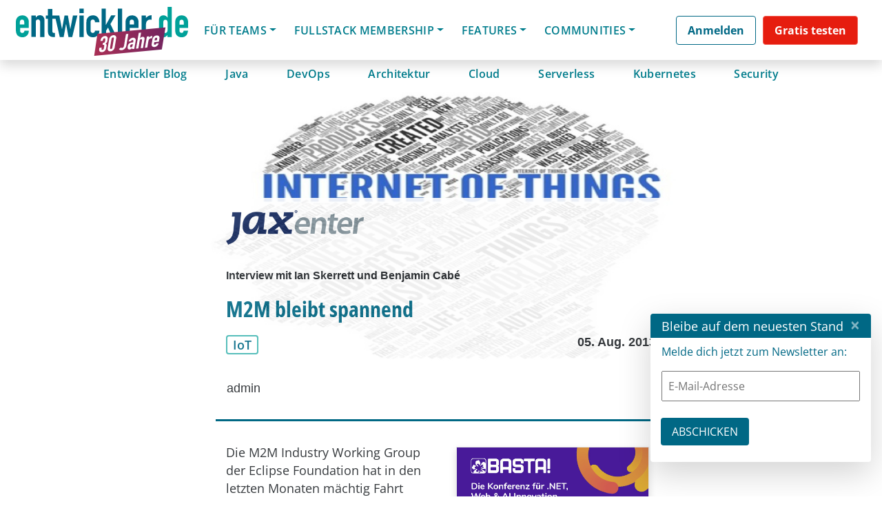

--- FILE ---
content_type: text/html; charset=UTF-8
request_url: https://basta.net/session-qualification/bas-net/?layout=contentareafeed&widgetversion=1&utmtrackerversion=3&seriesId=f11aef0da7ea209bb120492cv
body_size: 30549
content:

<head><meta name='robots' content='noindex, follow' />
	<style>img:is([sizes="auto" i], [sizes^="auto," i]) { contain-intrinsic-size: 3000px 1500px }</style>
	
	<!-- This site is optimized with the Yoast SEO plugin v26.7 - https://yoast.com/wordpress/plugins/seo/ -->
	<meta property="og:locale" content="de_DE" />
	<meta property="og:type" content="article" />
	<meta property="og:title" content="BAS .NET FFM - BASTA!" />
	<meta property="og:url" content="https://basta.net/session-qualification/bas-net/" />
	<meta property="og:site_name" content="BASTA!" />
	<meta property="og:image" content="https://basta.net/wp-content/uploads/2022/10/BASTA_Global23_OG_1200x630_66912_v1.jpg" />
	<meta property="og:image:width" content="1200" />
	<meta property="og:image:height" content="630" />
	<meta property="og:image:type" content="image/jpeg" />
	<!-- / Yoast SEO plugin. -->


<link rel="alternate" type="application/rss+xml" title="BASTA! &raquo; Feed" href="https://basta.net/feed/" />
<link rel="alternate" type="application/rss+xml" title="BASTA! &raquo; Kommentar-Feed" href="https://basta.net/comments/feed/" />
<script consent-skip-blocker="1" data-skip-lazy-load="js-extra"  data-cfasync="false">
  // Define dataLayer and the gtag function.
  window.dataLayer = window.dataLayer || [];
  function gtag(){dataLayer.push(arguments);}

  // Set default consent to 'denied' as a placeholder
  // Determine actual values based on your own requirements
  gtag('consent', 'default', {
    'ad_storage': 'denied',
    'ad_user_data': 'denied',
    'ad_personalization': 'denied',
    'analytics_storage': 'denied'
  });
</script><style>[consent-id]:not(.rcb-content-blocker):not([consent-transaction-complete]):not([consent-visual-use-parent^="children:"]):not([consent-confirm]){opacity:0!important;}
.rcb-content-blocker+.rcb-content-blocker-children-fallback~*{display:none!important;}</style><link rel="preload" href="https://basta.net/wp-content/uploads/rcb_js_uploads/5cca1f5d767fcfbaecd4babe3c11854a/dist/300377937.js?ver=af932e55e5f194c31fb69933f509c364" as="script" />
<link rel="preload" href="https://basta.net/wp-content/uploads/rcb_js_uploads/5cca1f5d767fcfbaecd4babe3c11854a/dist/877532802.js?ver=e858f41adf2a034af47887470ff8bf94" as="script" />
<link rel="preload" href="https://basta.net/wp-content/plugins/real-cookie-banner-pro/public/lib/animate.css/animate.min.css?ver=4.1.1" as="style" />
<link rel="alternate" type="application/rss+xml" title="BASTA! &raquo; BAS .NET FFM Session Qualifications Feed" href="https://basta.net/session-qualification/bas-net/feed/" />
<script data-cfasync="false" type="text/javascript" defer src="https://basta.net/wp-content/uploads/rcb_js_uploads/5cca1f5d767fcfbaecd4babe3c11854a/dist/300377937.js?ver=af932e55e5f194c31fb69933f509c364" id="real-cookie-banner-pro-vendor-real-cookie-banner-pro-banner-js"></script>
<script type="application/json" data-skip-lazy-load="js-extra" data-skip-moving="true" data-no-defer nitro-exclude data-alt-type="application/ld+json" data-dont-merge data-wpmeteor-nooptimize="true" data-cfasync="false" id="ae36e799d76ea27736b23b81dddf32c591-js-extra">{"slug":"real-cookie-banner-pro","textDomain":"real-cookie-banner","version":"5.0.13","restUrl":"https:\/\/basta.net\/wp-json\/real-cookie-banner\/v1\/","restNamespace":"real-cookie-banner\/v1","restPathObfuscateOffset":"4059b25c8ada51fd","restRoot":"https:\/\/basta.net\/wp-json\/","restQuery":{"_v":"5.0.13","_locale":"user","_dataLocale":"de","lang":"de"},"restNonce":"56f9182fff","restRecreateNonceEndpoint":"https:\/\/basta.net\/wp-admin\/admin-ajax.php?action=rest-nonce","publicUrl":"https:\/\/basta.net\/wp-content\/plugins\/real-cookie-banner-pro\/public\/","chunkFolder":"dist","chunksLanguageFolder":"https:\/\/basta.net\/wp-content\/plugins\/real-cookie-banner-pro\/public\/languages\/json","chunks":{},"others":{"customizeValuesBanner":"{\"layout\":{\"type\":\"banner\",\"maxHeightEnabled\":false,\"maxHeight\":740,\"dialogMaxWidth\":530,\"dialogPosition\":\"middleCenter\",\"dialogMargin\":[0,0,0,0],\"bannerPosition\":\"bottom\",\"bannerMaxWidth\":1400,\"dialogBorderRadius\":3,\"borderRadius\":10,\"animationIn\":\"slideInUp\",\"animationInDuration\":500,\"animationInOnlyMobile\":true,\"animationOut\":\"none\",\"animationOutDuration\":500,\"animationOutOnlyMobile\":true,\"overlay\":true,\"overlayBg\":\"#000000\",\"overlayBgAlpha\":38,\"overlayBlur\":0},\"decision\":{\"acceptAll\":\"button\",\"acceptEssentials\":\"hide\",\"showCloseIcon\":false,\"acceptIndividual\":\"link\",\"buttonOrder\":\"all,essential,save,individual\",\"showGroups\":false,\"groupsFirstView\":false,\"saveButton\":\"always\"},\"design\":{\"bg\":\"#ffffff\",\"textAlign\":\"center\",\"linkTextDecoration\":\"underline\",\"borderWidth\":0,\"borderColor\":\"#ffffff\",\"fontSize\":13,\"fontColor\":\"#2b2b2b\",\"fontInheritFamily\":true,\"fontFamily\":\"Arial, Helvetica, sans-serif\",\"fontWeight\":\"normal\",\"boxShadowEnabled\":true,\"boxShadowOffsetX\":0,\"boxShadowOffsetY\":5,\"boxShadowBlurRadius\":13,\"boxShadowSpreadRadius\":0,\"boxShadowColor\":\"#000000\",\"boxShadowColorAlpha\":20},\"headerDesign\":{\"inheritBg\":true,\"bg\":\"#f4f4f4\",\"inheritTextAlign\":true,\"textAlign\":\"center\",\"padding\":[10,20,10,20],\"logo\":\"\",\"logoRetina\":\"\",\"logoMaxHeight\":40,\"logoPosition\":\"left\",\"logoMargin\":[5,15,5,15],\"fontSize\":18,\"fontColor\":\"#2b2b2b\",\"fontInheritFamily\":true,\"fontFamily\":\"Arial, Helvetica, sans-serif\",\"fontWeight\":\"normal\",\"borderWidth\":0,\"borderColor\":\"#efefef\"},\"bodyDesign\":{\"padding\":[5,10,5,10],\"descriptionInheritFontSize\":false,\"descriptionFontSize\":12,\"dottedGroupsInheritFontSize\":true,\"dottedGroupsFontSize\":13,\"dottedGroupsBulletColor\":\"#15779b\",\"teachingsInheritTextAlign\":true,\"teachingsTextAlign\":\"center\",\"teachingsSeparatorActive\":true,\"teachingsSeparatorWidth\":50,\"teachingsSeparatorHeight\":1,\"teachingsSeparatorColor\":\"#15779b\",\"teachingsInheritFontSize\":false,\"teachingsFontSize\":12,\"teachingsInheritFontColor\":false,\"teachingsFontColor\":\"#7c7c7c\",\"accordionMargin\":[10,0,5,0],\"accordionPadding\":[5,10,5,10],\"accordionArrowType\":\"outlined\",\"accordionArrowColor\":\"#15779b\",\"accordionBg\":\"#ffffff\",\"accordionActiveBg\":\"#f9f9f9\",\"accordionHoverBg\":\"#efefef\",\"accordionBorderWidth\":1,\"accordionBorderColor\":\"#efefef\",\"accordionTitleFontSize\":12,\"accordionTitleFontColor\":\"#2b2b2b\",\"accordionTitleFontWeight\":\"normal\",\"accordionDescriptionMargin\":[5,0,0,0],\"accordionDescriptionFontSize\":12,\"accordionDescriptionFontColor\":\"#828282\",\"accordionDescriptionFontWeight\":\"normal\",\"acceptAllOneRowLayout\":false,\"acceptAllPadding\":[10,10,10,10],\"acceptAllBg\":\"#15779b\",\"acceptAllTextAlign\":\"center\",\"acceptAllFontSize\":18,\"acceptAllFontColor\":\"#ffffff\",\"acceptAllFontWeight\":\"normal\",\"acceptAllBorderWidth\":0,\"acceptAllBorderColor\":\"#000000\",\"acceptAllHoverBg\":\"#11607d\",\"acceptAllHoverFontColor\":\"#ffffff\",\"acceptAllHoverBorderColor\":\"#000000\",\"acceptEssentialsUseAcceptAll\":false,\"acceptEssentialsButtonType\":\"\",\"acceptEssentialsPadding\":[10,10,10,10],\"acceptEssentialsBg\":\"#efefef\",\"acceptEssentialsTextAlign\":\"center\",\"acceptEssentialsFontSize\":18,\"acceptEssentialsFontColor\":\"#0a0a0a\",\"acceptEssentialsFontWeight\":\"normal\",\"acceptEssentialsBorderWidth\":0,\"acceptEssentialsBorderColor\":\"#000000\",\"acceptEssentialsHoverBg\":\"#e8e8e8\",\"acceptEssentialsHoverFontColor\":\"#000000\",\"acceptEssentialsHoverBorderColor\":\"#000000\",\"acceptIndividualPadding\":[5,5,5,5],\"acceptIndividualBg\":\"#ffffff\",\"acceptIndividualTextAlign\":\"center\",\"acceptIndividualFontSize\":15,\"acceptIndividualFontColor\":\"#97b3bd\",\"acceptIndividualFontWeight\":\"normal\",\"acceptIndividualBorderWidth\":0,\"acceptIndividualBorderColor\":\"#000000\",\"acceptIndividualHoverBg\":\"#ffffff\",\"acceptIndividualHoverFontColor\":\"#11607d\",\"acceptIndividualHoverBorderColor\":\"#000000\"},\"footerDesign\":{\"poweredByLink\":false,\"inheritBg\":false,\"bg\":\"#fcfcfc\",\"inheritTextAlign\":true,\"textAlign\":\"center\",\"padding\":[5,20,5,20],\"fontSize\":12,\"fontColor\":\"#7c7c7c\",\"fontInheritFamily\":true,\"fontFamily\":\"Arial, Helvetica, sans-serif\",\"fontWeight\":\"normal\",\"hoverFontColor\":\"#2b2b2b\",\"borderWidth\":1,\"borderColor\":\"#efefef\",\"languageSwitcher\":\"flags\"},\"texts\":{\"headline\":\"Privatsph\\u00e4re-Einstellungen\",\"description\":\"Wir setzen Cookies und Technologien auf unserer Website ein und verarbeiten technische Informationen und personenbezogene Daten (z.B. IP-Adresse), um Inhalte und Anzeigen zu personalisieren, Medien von Drittanbietern einzubinden oder Zugriffe auf unsere Website zu analysieren. Wir teilen diese Daten mit Dritten, die wir in den Privatsph\\u00e4re-Einstellungen benennen. Dort kannst Du auch einzelne oder alle Cookies ablehnen.<br \\\/><br \\\/>Mit Klick auf \\u201eAlle Akzeptieren\\u201c willigst Du zugleich in die \\u00dcbermittlung von Daten in Drittstaaten ein, die kein mit der EU vergleichbares Datenschutzniveau aufweisen. Sofern personenbezogene Daten dorthin \\u00fcbermittelt werden, besteht das Risiko, dass Beh\\u00f6rden diese erfassen und analysieren ohne dass Du Deine Betroffenenrechte durchsetzen kannst. Unter \\u201eEinstellungen anpassen\\u201c kannst Du einzelne oder alle optionalen Cookies ablehnen, wir \\u00fcbermitteln ggf. aber dennoch Daten in Drittstaaten. Wenn Du das v\\u00f6llig ausschlie\\u00dfen willst, solltest Du diese Seite nicht nutzen.<br \\\/><br \\\/>Weitere Informationen zur Verwendung Deiner Daten findest du in unserer {{privacyPolicy}}Datenschutzerkl\\u00e4rung{{\\\/privacyPolicy}}. Deine Einstellungen kannst Du dort jederzeit \\u00fcberpr\\u00fcfen und Deine Einwilligung mit Wirkung f\\u00fcr die Zukunft widerrufen.\",\"acceptAll\":\"Alle akzeptieren\",\"acceptEssentials\":\"Weiter ohne Einwilligung\",\"acceptIndividual\":\"Einstellungen anpassen\",\"poweredBy\":\"2\",\"dataProcessingInUnsafeCountries\":\"Einige Dienste verarbeiten personenbezogene Daten in unsicheren Drittl\\u00e4ndern. Indem du in die Nutzung dieser Services einwilligst, erkl\\u00e4rst du dich auch mit der Verarbeitung deiner Daten in diesen unsicheren Drittl\\u00e4ndern gem\\u00e4\\u00df {{legalBasis}} einverstanden. Dies birgt das Risiko, dass deine Daten von Beh\\u00f6rden zu Kontroll- und \\u00dcberwachungszwecken verarbeitet werden, m\\u00f6glicherweise ohne die M\\u00f6glichkeit eines Rechtsbehelfs.\",\"ageNoticeBanner\":\"Du bist unter {{minAge}} Jahre alt? Dann kannst du nicht in optionale Services einwilligen. Du kannst deine Eltern oder Erziehungsberechtigten bitten, mit dir in diese Services einzuwilligen.\",\"ageNoticeBlocker\":\"Du bist unter {{minAge}} Jahre alt? Leider darfst du diesem Service nicht selbst zustimmen, um diese Inhalte zu sehen. Bitte deine Eltern oder Erziehungsberechtigten, dem Service mit dir zuzustimmen!\",\"listServicesNotice\":\"Wenn du alle Services akzeptierst, erlaubst du, dass {{services}} geladen werden. Diese sind nach ihrem Zweck in Gruppen {{serviceGroups}} unterteilt (Zugeh\\u00f6rigkeit durch hochgestellte Zahlen gekennzeichnet).\",\"listServicesLegitimateInterestNotice\":\"Au\\u00dferdem werden die {{services}} auf der Grundlage eines berechtigten Interesses geladen.\",\"tcfStacksCustomName\":\"Services mit verschiedenen Zwecken au\\u00dferhalb des TCF-Standards\",\"tcfStacksCustomDescription\":\"Services, die Einwilligungen nicht \\u00fcber den TCF-Standard, sondern \\u00fcber andere Technologien teilen. Diese werden nach ihrem Zweck in mehrere Gruppen unterteilt. Einige davon werden aufgrund eines berechtigten Interesses genutzt (z.B. Gefahrenabwehr), andere werden nur mit deiner Einwilligung genutzt. Details zu den einzelnen Gruppen und Zwecken der Services findest du in den individuellen Privatsph\\u00e4re-Einstellungen.\",\"consentForwardingExternalHosts\":\"Deine Einwilligung gilt auch auf {{websites}}.\",\"blockerHeadline\":\"{{name}} aufgrund von Privatsph\\u00e4re-Einstellungen blockiert\",\"blockerLinkShowMissing\":\"Zeige alle Services, denen du noch zustimmen musst\",\"blockerLoadButton\":\"Erforderliche Services akzeptieren und Inhalte laden\",\"blockerAcceptInfo\":\"Wenn du die blockierten Inhalte l\\u00e4dst, werden deine Datenschutzeinstellungen angepasst. Inhalte aus diesem Service werden in Zukunft nicht mehr blockiert. Du hast das Recht, deine Entscheidung jederzeit zu widerrufen oder zu \\u00e4ndern.\",\"stickyHistory\":\"Privacy settings history\",\"stickyRevoke\":\"Revoke consents\",\"stickyRevokeSuccessMessage\":\"You have successfully revoked consent for services with its cookies and personal data processing. The page will be reloaded now!\",\"stickyChange\":\"Change privacy settings\"},\"individualLayout\":{\"inheritDialogMaxWidth\":false,\"dialogMaxWidth\":970,\"inheritBannerMaxWidth\":true,\"bannerMaxWidth\":1980,\"descriptionTextAlign\":\"left\"},\"group\":{\"checkboxBg\":\"#f0f0f0\",\"checkboxBorderWidth\":1,\"checkboxBorderColor\":\"#d2d2d2\",\"checkboxActiveColor\":\"#ffffff\",\"checkboxActiveBg\":\"#15779b\",\"checkboxActiveBorderColor\":\"#11607d\",\"groupInheritBg\":true,\"groupBg\":\"#f4f4f4\",\"groupPadding\":[15,15,15,15],\"groupSpacing\":10,\"groupBorderRadius\":5,\"groupBorderWidth\":1,\"groupBorderColor\":\"#f4f4f4\",\"headlineFontSize\":16,\"headlineFontWeight\":\"normal\",\"headlineFontColor\":\"#2b2b2b\",\"descriptionFontSize\":14,\"descriptionFontColor\":\"#7c7c7c\",\"linkColor\":\"#7c7c7c\",\"linkHoverColor\":\"#2b2b2b\",\"detailsHideLessRelevant\":true},\"saveButton\":{\"useAcceptAll\":false,\"type\":\"link\",\"padding\":[10,10,10,10],\"bg\":\"#efefef\",\"textAlign\":\"center\",\"fontSize\":15,\"fontColor\":\"#97b3bd\",\"fontWeight\":\"normal\",\"borderWidth\":0,\"borderColor\":\"#000000\",\"hoverBg\":\"#e8e8e8\",\"hoverFontColor\":\"#14779b\",\"hoverBorderColor\":\"#000000\"},\"individualTexts\":{\"headline\":\"Individuelle Privatsph\\u00e4re-Einstellungen\",\"description\":\"Wir setzen Cookies und Technologien auf unserer Website ein und verarbeiten technische Informationen und personenbezogene Daten (z.B. IP-Adresse), um Inhalte und Anzeigen zu personalisieren, Medien von Drittanbietern einzubinden oder Zugriffe auf unsere Website zu analysieren. Wir teilen diese Daten mit Dritten, die wir in den Privatsph\\u00e4re-Einstellungen benennen. Dort kannst Du auch einzelne oder alle Cookies ablehnen.<br \\\/><br \\\/>\\nMit Klick auf \\u201eAlle Akzeptieren\\u201c willigst Du zugleich in die \\u00dcbermittlung von Daten in Drittstaaten ein, die kein mit der EU vergleichbares Datenschutzniveau aufweisen. Sofern personenbezogene Daten dorthin \\u00fcbermittelt werden, besteht das Risiko, dass Beh\\u00f6rden diese erfassen und analysieren ohne dass Du Deine Betroffenenrechte durchsetzen kannst. Unter \\u201eEinstellungen anpassen\\u201c kannst Du einzelne oder alle optionalen Cookies ablehnen, wir \\u00fcbermitteln ggf. aber dennoch Daten in Drittstaaten. Wenn Du das v\\u00f6llig ausschlie\\u00dfen willst, solltest Du diese Seite nicht nutzen.<br \\\/><br \\\/>\\nWeitere Informationen zur Verwendung Deiner Daten findest du in unserer Datenschutzerkl\\u00e4rung. Deine Einstellungen kannst Du dort jederzeit \\u00fcberpr\\u00fcfen und Deine Einwilligung mit Wirkung f\\u00fcr die Zukunft widerrufen.<br \\\/><br \\\/>Im Folgenden findest du eine \\u00dcbersicht \\u00fcber alle Services, die von dieser Website genutzt werden. Du kannst dir detaillierte Informationen zu jedem Service ansehen und ihm einzeln zustimmen oder von deinem Widerspruchsrecht Gebrauch machen.\\n\",\"save\":\"Einstellungen speichern\",\"showMore\":\"Service-Informationen anzeigen\",\"hideMore\":\"Service-Informationen ausblenden\",\"postamble\":\"\"},\"mobile\":{\"enabled\":true,\"maxHeight\":300,\"hideHeader\":false,\"alignment\":\"bottom\",\"scalePercent\":90,\"scalePercentVertical\":-50},\"sticky\":{\"enabled\":false,\"animationsEnabled\":true,\"alignment\":\"left\",\"bubbleBorderRadius\":50,\"icon\":\"fingerprint\",\"iconCustom\":\"\",\"iconCustomRetina\":\"\",\"iconSize\":30,\"iconColor\":\"#ffffff\",\"bubbleMargin\":[10,20,20,20],\"bubblePadding\":15,\"bubbleBg\":\"#15779b\",\"bubbleBorderWidth\":0,\"bubbleBorderColor\":\"#10556f\",\"boxShadowEnabled\":true,\"boxShadowOffsetX\":0,\"boxShadowOffsetY\":2,\"boxShadowBlurRadius\":5,\"boxShadowSpreadRadius\":1,\"boxShadowColor\":\"#105b77\",\"boxShadowColorAlpha\":40,\"bubbleHoverBg\":\"#ffffff\",\"bubbleHoverBorderColor\":\"#000000\",\"hoverIconColor\":\"#000000\",\"hoverIconCustom\":\"\",\"hoverIconCustomRetina\":\"\",\"menuFontSize\":16,\"menuBorderRadius\":5,\"menuItemSpacing\":10,\"menuItemPadding\":[5,10,5,10]},\"customCss\":{\"css\":\"\",\"antiAdBlocker\":\"y\"}}","isPro":true,"showProHints":false,"proUrl":"https:\/\/devowl.io\/go\/real-cookie-banner?source=rcb-lite","showLiteNotice":false,"frontend":{"groups":"[{\"id\":985,\"name\":\"Erforderliche Services\",\"slug\":\"essenziell\",\"description\":\"Erforderliche Services sind f\\u00fcr die grundlegende Funktionalit\\u00e4t der Website erforderlich. Sie enthalten nur technisch notwendige Services. Diesen Services kann nicht widersprochen werden.\",\"isEssential\":true,\"isDefault\":false,\"items\":[{\"id\":90184,\"name\":\"Polylang\",\"purpose\":\"Polylang ist ein Mehrsprachen-System f\\u00fcr WordPress Websites. Die Cookies speichern die Sprache des Nutzers und k\\u00f6nnen den Nutzer auf die Version der Webseite umleiten, welche der Sprache des Browsers des Nutzers entspricht.\",\"providerContact\":{\"phone\":\"\",\"email\":\"\",\"link\":\"\"},\"isProviderCurrentWebsite\":true,\"provider\":\"BASTA! 2022\",\"uniqueName\":\"polylang\",\"isEmbeddingOnlyExternalResources\":false,\"legalBasis\":\"consent\",\"dataProcessingInCountries\":[],\"dataProcessingInCountriesSpecialTreatments\":[],\"technicalDefinitions\":[{\"type\":\"http\",\"name\":\"pll_language\",\"host\":\"basta.net\",\"duration\":1,\"durationUnit\":\"y\",\"isSessionDuration\":false,\"purpose\":\"\"}],\"codeDynamics\":[],\"providerPrivacyPolicyUrl\":\"https:\\\/\\\/basta.net\\\/datenschutz\\\/\",\"providerLegalNoticeUrl\":\"\",\"tagManagerOptInEventName\":\"\",\"tagManagerOptOutEventName\":\"\",\"googleConsentModeConsentTypes\":[],\"executePriority\":10,\"codeOptIn\":\"\",\"executeCodeOptInWhenNoTagManagerConsentIsGiven\":false,\"codeOptOut\":\"\",\"executeCodeOptOutWhenNoTagManagerConsentIsGiven\":false,\"deleteTechnicalDefinitionsAfterOptOut\":false,\"codeOnPageLoad\":\"\",\"presetId\":\"polylang\"},{\"id\":90186,\"name\":\"Google reCAPTCHA\",\"purpose\":\"Google reCAPTCHA ist eine L\\u00f6sung zur Erkennung von Bots, z.B. bei der Eingabe von Daten in Online-Formulare, und zur Verhinderung von Spam. Die Cookies dienen dazu den Nutzer innerhalb der Google bekannten Daten \\u00fcber den Nutzer zu identifizieren und die B\\u00f6sartigkeit des Nutzers zu klassifizieren.Diese gesammelten Daten k\\u00f6nnen mit Daten von Nutzern verkn\\u00fcpft werden, die sich bei ihren Google-Konten auf google.com oder einer lokalisierten Version von Google angemeldet haben.\",\"providerContact\":{\"phone\":\"\",\"email\":\"\",\"link\":\"\"},\"isProviderCurrentWebsite\":false,\"provider\":\"Google Ireland Limited\",\"uniqueName\":\"google-recaptcha\",\"isEmbeddingOnlyExternalResources\":false,\"legalBasis\":\"consent\",\"dataProcessingInCountries\":[\"US\"],\"dataProcessingInCountriesSpecialTreatments\":[],\"technicalDefinitions\":[{\"type\":\"http\",\"name\":\"NID\",\"host\":\".google.com\",\"duration\":1,\"durationUnit\":\"y\",\"isSessionDuration\":false,\"purpose\":\"\"},{\"type\":\"local\",\"name\":\"rc::a\",\"host\":\"www.google.com\",\"duration\":1,\"durationUnit\":\"s\",\"isSessionDuration\":false,\"purpose\":\"\"},{\"type\":\"local\",\"name\":\"rc::b\",\"host\":\"www.google.com\",\"duration\":1,\"durationUnit\":\"s\",\"isSessionDuration\":false,\"purpose\":\"\"},{\"type\":\"local\",\"name\":\"rc::c\",\"host\":\"www.google.com\",\"duration\":1,\"durationUnit\":\"s\",\"isSessionDuration\":false,\"purpose\":\"\"},{\"type\":\"http\",\"name\":\"SIDCC\",\"host\":\".google.com\",\"duration\":1,\"durationUnit\":\"y\",\"isSessionDuration\":false,\"purpose\":\"\"},{\"type\":\"http\",\"name\":\"__Secure-3PAPISID\",\"host\":\".google.com\",\"duration\":2,\"durationUnit\":\"y\",\"isSessionDuration\":false,\"purpose\":\"\"},{\"type\":\"http\",\"name\":\"SSID\",\"host\":\".google.com\",\"duration\":2,\"durationUnit\":\"y\",\"isSessionDuration\":false,\"purpose\":\"\"},{\"type\":\"http\",\"name\":\"SAPISID\",\"host\":\".google.com\",\"duration\":2,\"durationUnit\":\"y\",\"isSessionDuration\":false,\"purpose\":\"\"},{\"type\":\"http\",\"name\":\"APISID\",\"host\":\".google.com\",\"duration\":2,\"durationUnit\":\"y\",\"isSessionDuration\":false,\"purpose\":\"\"},{\"type\":\"http\",\"name\":\"HSID\",\"host\":\".google.com\",\"duration\":2,\"durationUnit\":\"y\",\"isSessionDuration\":false,\"purpose\":\"\"},{\"type\":\"http\",\"name\":\"SID\",\"host\":\".google.com\",\"duration\":2,\"durationUnit\":\"y\",\"isSessionDuration\":false,\"purpose\":\"\"},{\"type\":\"http\",\"name\":\"__Secure-3PSID\",\"host\":\".google.com\",\"duration\":2,\"durationUnit\":\"y\",\"isSessionDuration\":false,\"purpose\":\"\"},{\"type\":\"http\",\"name\":\"SEARCH_SAMESITE\",\"host\":\".google.com\",\"duration\":6,\"durationUnit\":\"mo\",\"isSessionDuration\":false,\"purpose\":\"\"},{\"type\":\"http\",\"name\":\"CONSENT\",\"host\":\".google.com\",\"duration\":18,\"durationUnit\":\"y\",\"isSessionDuration\":false,\"purpose\":\"\"},{\"type\":\"http\",\"name\":\"1P_JAR\",\"host\":\".google.com\",\"duration\":1,\"durationUnit\":\"mo\",\"isSessionDuration\":false,\"purpose\":\"\"}],\"codeDynamics\":[],\"providerPrivacyPolicyUrl\":\"https:\\\/\\\/policies.google.com\\\/privacy\",\"providerLegalNoticeUrl\":\"\",\"tagManagerOptInEventName\":\"\",\"tagManagerOptOutEventName\":\"\",\"googleConsentModeConsentTypes\":[],\"executePriority\":10,\"codeOptIn\":\"\",\"executeCodeOptInWhenNoTagManagerConsentIsGiven\":false,\"codeOptOut\":\"\",\"executeCodeOptOutWhenNoTagManagerConsentIsGiven\":false,\"deleteTechnicalDefinitionsAfterOptOut\":false,\"codeOnPageLoad\":\"\",\"presetId\":\"google-recaptcha\"},{\"id\":90232,\"name\":\"Emojis\",\"purpose\":\"WordPress Emoji ist ein Emoji-Set, das von wordpress.org geladen wird. Es werden keine Cookies im technischen Sinne auf dem Client des Nutzers gesetzt, jedoch werden technische und personenbezogene Daten wie die IP-Adresse vom Client an den Server des Dienstanbieters \\u00fcbertragen, um die Nutzung des Dienstes zu erm\\u00f6glichen.\",\"providerContact\":{\"phone\":\"\",\"email\":\"\",\"link\":\"\"},\"isProviderCurrentWebsite\":false,\"provider\":\"WordPress.org\",\"uniqueName\":\"wordpress-emojis\",\"isEmbeddingOnlyExternalResources\":true,\"legalBasis\":\"consent\",\"dataProcessingInCountries\":[\"US\"],\"dataProcessingInCountriesSpecialTreatments\":[],\"technicalDefinitions\":[{\"type\":\"http\",\"name\":\"\",\"host\":\"\",\"duration\":0,\"durationUnit\":\"y\",\"isSessionDuration\":false,\"purpose\":\"\"}],\"codeDynamics\":[],\"providerPrivacyPolicyUrl\":\"https:\\\/\\\/de.wordpress.org\\\/about\\\/privacy\\\/\",\"providerLegalNoticeUrl\":\"\",\"tagManagerOptInEventName\":\"\",\"tagManagerOptOutEventName\":\"\",\"googleConsentModeConsentTypes\":[],\"executePriority\":10,\"codeOptIn\":\"\",\"executeCodeOptInWhenNoTagManagerConsentIsGiven\":false,\"codeOptOut\":\"\",\"executeCodeOptOutWhenNoTagManagerConsentIsGiven\":false,\"deleteTechnicalDefinitionsAfterOptOut\":false,\"codeOnPageLoad\":\"\",\"presetId\":\"wordpress-emojis\"},{\"id\":90246,\"name\":\"Youtube-nocookie\",\"purpose\":\"\",\"providerContact\":{\"phone\":\"\",\"email\":\"\",\"link\":\"\"},\"isProviderCurrentWebsite\":false,\"provider\":\"Google Ireland Limited\",\"uniqueName\":\"youtube-nocookie\",\"isEmbeddingOnlyExternalResources\":true,\"legalBasis\":\"consent\",\"dataProcessingInCountries\":[],\"dataProcessingInCountriesSpecialTreatments\":[],\"technicalDefinitions\":[{\"type\":\"http\",\"name\":\"\",\"host\":\"\",\"duration\":0,\"durationUnit\":\"y\",\"isSessionDuration\":false,\"purpose\":\"\"}],\"codeDynamics\":[],\"providerPrivacyPolicyUrl\":\"https:\\\/\\\/policies.google.com\\\/privacy\",\"providerLegalNoticeUrl\":\"\",\"tagManagerOptInEventName\":\"\",\"tagManagerOptOutEventName\":\"\",\"googleConsentModeConsentTypes\":[],\"executePriority\":10,\"codeOptIn\":\"\",\"executeCodeOptInWhenNoTagManagerConsentIsGiven\":false,\"codeOptOut\":\"\",\"executeCodeOptOutWhenNoTagManagerConsentIsGiven\":false,\"deleteTechnicalDefinitionsAfterOptOut\":false,\"codeOnPageLoad\":\"\",\"presetId\":\"\"},{\"id\":90236,\"name\":\"ATD jQuery\",\"purpose\":\"\",\"providerContact\":{\"phone\":\"\",\"email\":\"\",\"link\":\"\"},\"isProviderCurrentWebsite\":false,\"provider\":\"OpenJS Foundation\",\"uniqueName\":\"atd-jquery\",\"isEmbeddingOnlyExternalResources\":true,\"legalBasis\":\"consent\",\"dataProcessingInCountries\":[],\"dataProcessingInCountriesSpecialTreatments\":[],\"technicalDefinitions\":[{\"type\":\"http\",\"name\":\"\",\"host\":\"\",\"duration\":0,\"durationUnit\":\"y\",\"isSessionDuration\":false,\"purpose\":\"\"}],\"codeDynamics\":[],\"providerPrivacyPolicyUrl\":\"https:\\\/\\\/openjsf.org\\\/wp-content\\\/uploads\\\/sites\\\/84\\\/2021\\\/04\\\/OpenJS-Foundation-Privacy-Policy-2019-11-15.pdf\",\"providerLegalNoticeUrl\":\"\",\"tagManagerOptInEventName\":\"\",\"tagManagerOptOutEventName\":\"\",\"googleConsentModeConsentTypes\":[],\"executePriority\":10,\"codeOptIn\":\"\",\"executeCodeOptInWhenNoTagManagerConsentIsGiven\":false,\"codeOptOut\":\"\",\"executeCodeOptOutWhenNoTagManagerConsentIsGiven\":false,\"deleteTechnicalDefinitionsAfterOptOut\":false,\"codeOnPageLoad\":\"\",\"presetId\":\"\"},{\"id\":90190,\"name\":\"Google Maps\",\"purpose\":\"Google Maps zeigt Karten auf der Website als Iframe oder \\u00fcber JavaScript direkt eingebettet als Teil der Website an. Auf dem Client-Ger\\u00e4t des Nutzers werden keine Cookies im technischen Sinne gesetzt, aber es werden technische und pers\\u00f6nliche Daten wie z.B. die IP-Adresse vom Client an den Server des Diensteanbieters \\u00fcbertragen, um die Nutzung des Dienstes zu erm\\u00f6glichen.\",\"providerContact\":{\"phone\":\"\",\"email\":\"\",\"link\":\"\"},\"isProviderCurrentWebsite\":false,\"provider\":\"Google Ireland Limited\",\"uniqueName\":\"google-maps\",\"isEmbeddingOnlyExternalResources\":true,\"legalBasis\":\"consent\",\"dataProcessingInCountries\":[\"US\"],\"dataProcessingInCountriesSpecialTreatments\":[],\"technicalDefinitions\":[{\"type\":\"http\",\"name\":\"\",\"host\":\"\",\"duration\":0,\"durationUnit\":\"y\",\"isSessionDuration\":false,\"purpose\":\"\"}],\"codeDynamics\":[],\"providerPrivacyPolicyUrl\":\"https:\\\/\\\/policies.google.com\\\/privacy\",\"providerLegalNoticeUrl\":\"\",\"tagManagerOptInEventName\":\"\",\"tagManagerOptOutEventName\":\"\",\"googleConsentModeConsentTypes\":[],\"executePriority\":10,\"codeOptIn\":\"\",\"executeCodeOptInWhenNoTagManagerConsentIsGiven\":false,\"codeOptOut\":\"\",\"executeCodeOptOutWhenNoTagManagerConsentIsGiven\":false,\"deleteTechnicalDefinitionsAfterOptOut\":false,\"codeOnPageLoad\":\"\",\"presetId\":\"google-maps\"},{\"id\":90126,\"name\":\"Real Cookie Banner\",\"purpose\":\"Real Cookie Banner asks website visitors for consent to set cookies and process personal data. For this purpose, a UUID (pseudonymous identification of the user) is assigned to each website visitor, which is valid until the cookie expires to store the consent. Cookies are used to test whether cookies can be set, to store reference to documented consent, to store which services from which service groups the visitor has consented to, and, if consent is obtained under the Transparency &amp; Consent Framework (TCF), to store consent in TCF partners, purposes, special purposes, features and special features. As part of the obligation to disclose according to GDPR, the collected consent is fully documented. This includes, in addition to the services and service groups to which the visitor has consented, and if consent is obtained according to the TCF standard, to which TCF partners, purposes and features the visitor has consented, all cookie banner settings at the time of consent as well as the technical circumstances (e.g. size of the displayed area at the time of consent) and the user interactions (e.g. clicking on buttons) that led to consent. Consent is collected once per language.\",\"providerContact\":{\"phone\":\"\",\"email\":\"\",\"link\":\"\"},\"isProviderCurrentWebsite\":true,\"provider\":\"BASTA! 2022\",\"uniqueName\":\"real-cookie-banner\",\"isEmbeddingOnlyExternalResources\":false,\"legalBasis\":\"legal-requirement\",\"dataProcessingInCountries\":[],\"dataProcessingInCountriesSpecialTreatments\":[],\"technicalDefinitions\":[{\"type\":\"http\",\"name\":\"real_cookie_banner*\",\"host\":\".basta.net\",\"duration\":365,\"durationUnit\":\"d\",\"isSessionDuration\":false,\"purpose\":\"Unique identifier for the consent, but not for the website visitor. Revision hash for settings of cookie banner (texts, colors, features, service groups, services, content blockers etc.). IDs for consented services and service groups.\"},{\"type\":\"http\",\"name\":\"real_cookie_banner*-tcf\",\"host\":\".basta.net\",\"duration\":365,\"durationUnit\":\"d\",\"isSessionDuration\":false,\"purpose\":\"Consents collected under TCF stored in TC String format, including TCF vendors, purposes, special purposes, features, and special features.\"},{\"type\":\"http\",\"name\":\"real_cookie_banner*-gcm\",\"host\":\".basta.net\",\"duration\":365,\"durationUnit\":\"d\",\"isSessionDuration\":false,\"purpose\":\"Consents into consent types (purposes)  collected under Google Consent Mode stored for all Google Consent Mode compatible services.\"},{\"type\":\"http\",\"name\":\"real_cookie_banner-test\",\"host\":\".basta.net\",\"duration\":365,\"durationUnit\":\"d\",\"isSessionDuration\":false,\"purpose\":\"Cookie set to test HTTP cookie functionality. Deleted immediately after test.\"},{\"type\":\"local\",\"name\":\"real_cookie_banner*\",\"host\":\"https:\\\/\\\/basta.net\",\"duration\":1,\"durationUnit\":\"d\",\"isSessionDuration\":false,\"purpose\":\"Unique identifier for the consent, but not for the website visitor. Revision hash for settings of cookie banner (texts, colors, features, service groups, services, content blockers etc.). IDs for consented services and service groups. Is only stored until consent is documented on the website server.\"},{\"type\":\"local\",\"name\":\"real_cookie_banner*-tcf\",\"host\":\"https:\\\/\\\/basta.net\",\"duration\":1,\"durationUnit\":\"d\",\"isSessionDuration\":false,\"purpose\":\"Consents collected under TCF stored in TC String format, including TCF vendors, purposes, special purposes, features, and special features. Is only stored until consent is documented on the website server.\"},{\"type\":\"local\",\"name\":\"real_cookie_banner*-gcm\",\"host\":\"https:\\\/\\\/basta.net\",\"duration\":1,\"durationUnit\":\"d\",\"isSessionDuration\":false,\"purpose\":\"Consents collected under Google Consent Mode stored in consent types (purposes) for all Google Consent Mode compatible services. Is only stored until consent is documented on the website server.\"},{\"type\":\"local\",\"name\":\"real_cookie_banner-consent-queue*\",\"host\":\"https:\\\/\\\/basta.net\",\"duration\":1,\"durationUnit\":\"d\",\"isSessionDuration\":false,\"purpose\":\"Local caching of selection in cookie banner until server documents consent; documentation periodic or at page switches attempted if server is unavailable or overloaded.\"}],\"codeDynamics\":[],\"providerPrivacyPolicyUrl\":\"https:\\\/\\\/basta.net\\\/datenschutz\\\/\",\"providerLegalNoticeUrl\":\"\",\"tagManagerOptInEventName\":\"\",\"tagManagerOptOutEventName\":\"\",\"googleConsentModeConsentTypes\":[],\"executePriority\":10,\"codeOptIn\":\"\",\"executeCodeOptInWhenNoTagManagerConsentIsGiven\":false,\"codeOptOut\":\"\",\"executeCodeOptOutWhenNoTagManagerConsentIsGiven\":false,\"deleteTechnicalDefinitionsAfterOptOut\":false,\"codeOnPageLoad\":\"\",\"presetId\":\"real-cookie-banner\"}]},{\"id\":990,\"name\":\"Messung und verbesserte Webseitenerfahrung\",\"slug\":\"funktional\",\"description\":\"Diese Services werden von uns und Dritten genutzt, um Zugriffe zu analysieren und z.B. personalisierte Werbung anzuzeigen und um die Webseitenerfahrung zu verbessern.\",\"isEssential\":false,\"isDefault\":false,\"items\":[{\"id\":90167,\"name\":\"Google Tag Manager\",\"purpose\":\"Google Tag Manager ist ein Dienst zur Verwaltung von Tags, die durch ein bestimmtes Ereignis ausgel\\u00f6st werden, welche ein drittes Script einf\\u00fcgen oder Daten an einen dritten Dienst senden. Auf dem Client-Ger\\u00e4t des Nutzers werden keine Cookies im technischen Sinne gesetzt, aber es werden technische und pers\\u00f6nliche Daten wie z.B. die IP-Adresse vom Client an den Server des Diensteanbieters \\u00fcbertragen, um die Nutzung des Dienstes zu erm\\u00f6glichen.\",\"providerContact\":{\"phone\":\"\",\"email\":\"\",\"link\":\"\"},\"isProviderCurrentWebsite\":false,\"provider\":\"Google Ireland Limited\",\"uniqueName\":\"gtm\",\"isEmbeddingOnlyExternalResources\":true,\"legalBasis\":\"consent\",\"dataProcessingInCountries\":[\"US\"],\"dataProcessingInCountriesSpecialTreatments\":[],\"technicalDefinitions\":[{\"type\":\"http\",\"name\":\"\",\"host\":\"\",\"duration\":0,\"durationUnit\":\"y\",\"isSessionDuration\":false,\"purpose\":\"\"}],\"codeDynamics\":{\"gtmContainerId\":\"GTM-KZPB9C\"},\"providerPrivacyPolicyUrl\":\"https:\\\/\\\/policies.google.com\\\/privacy\",\"providerLegalNoticeUrl\":\"\",\"tagManagerOptInEventName\":\"\",\"tagManagerOptOutEventName\":\"\",\"googleConsentModeConsentTypes\":[],\"executePriority\":10,\"codeOptIn\":\"base64-encoded:[base64]\",\"executeCodeOptInWhenNoTagManagerConsentIsGiven\":false,\"codeOptOut\":\"base64-encoded:[base64]\",\"executeCodeOptOutWhenNoTagManagerConsentIsGiven\":false,\"deleteTechnicalDefinitionsAfterOptOut\":false,\"codeOnPageLoad\":\"base64-encoded:[base64]\",\"presetId\":\"gtm\"},{\"id\":91496,\"name\":\"Google Analytics\",\"purpose\":\"Google Analytics ist ein Dienst zur Erstellung detaillierter Statistiken zum Nutzerverhalten auf der Website. Die Cookies werden verwendet, um Benutzer zu unterscheiden, kampagnenbezogene Informationen f\\u00fcr und von dem Benutzer zu speichern und um Daten aus mehreren Seitenaufrufen zu verkn\\u00fcpfen.\",\"providerContact\":{\"phone\":\"\",\"email\":\"\",\"link\":\"\"},\"isProviderCurrentWebsite\":false,\"provider\":\"Google Ireland Limited\",\"uniqueName\":\"google-analytics-analytics-4\",\"isEmbeddingOnlyExternalResources\":false,\"legalBasis\":\"consent\",\"dataProcessingInCountries\":[\"US\"],\"dataProcessingInCountriesSpecialTreatments\":[],\"technicalDefinitions\":[{\"type\":\"http\",\"name\":\"_ga\",\"host\":\".basta.net\",\"duration\":2,\"durationUnit\":\"y\",\"isSessionDuration\":false,\"purpose\":\"\"},{\"type\":\"http\",\"name\":\"_ga_*\",\"host\":\".basta.net\",\"duration\":2,\"durationUnit\":\"y\",\"isSessionDuration\":false,\"purpose\":\"\"}],\"codeDynamics\":[],\"providerPrivacyPolicyUrl\":\"https:\\\/\\\/policies.google.com\\\/privacy\",\"providerLegalNoticeUrl\":\"\",\"tagManagerOptInEventName\":\"ga-opt-in\",\"tagManagerOptOutEventName\":\"ga-opt-out\",\"googleConsentModeConsentTypes\":[],\"executePriority\":10,\"codeOptIn\":\"\",\"executeCodeOptInWhenNoTagManagerConsentIsGiven\":true,\"codeOptOut\":\"\",\"executeCodeOptOutWhenNoTagManagerConsentIsGiven\":true,\"deleteTechnicalDefinitionsAfterOptOut\":true,\"codeOnPageLoad\":\"\",\"presetId\":\"google-analytics-analytics-4\"},{\"id\":90170,\"name\":\"Google Analytics\",\"purpose\":\"Google Analytics ist ein Dienst zur Erstellung detaillierter Statistiken \\u00fcber das Nutzerverhalten auf der Website. Die Cookies werden verwendet, um Nutzer zu unterscheiden, die Anfragerate zu drosseln, die Client-ID mit der AMP-Client-ID des Nutzers zu verkn\\u00fcpfen, kampagnenbezogene Informationen von und f\\u00fcr den Nutzer zu speichern und um Daten von mehreren Seitenaufrufen zu verkn\\u00fcpfen.\",\"providerContact\":{\"phone\":\"\",\"email\":\"\",\"link\":\"\"},\"isProviderCurrentWebsite\":false,\"provider\":\"Google Ireland Limited\",\"uniqueName\":\"google-analytics\",\"isEmbeddingOnlyExternalResources\":false,\"legalBasis\":\"consent\",\"dataProcessingInCountries\":[\"US\"],\"dataProcessingInCountriesSpecialTreatments\":[],\"technicalDefinitions\":[{\"type\":\"http\",\"name\":\"_ga\",\"host\":\".basta.net\",\"duration\":2,\"durationUnit\":\"y\",\"isSessionDuration\":false,\"purpose\":\"\"},{\"type\":\"http\",\"name\":\"_gid\",\"host\":\".basta.net\",\"duration\":1,\"durationUnit\":\"d\",\"isSessionDuration\":false,\"purpose\":\"\"},{\"type\":\"http\",\"name\":\"_gat\",\"host\":\".basta.net\",\"duration\":1,\"durationUnit\":\"y\",\"isSessionDuration\":false,\"purpose\":\"\"},{\"type\":\"http\",\"name\":\"AMP_TOKEN\",\"host\":\".basta.net\",\"duration\":1,\"durationUnit\":\"y\",\"isSessionDuration\":false,\"purpose\":\"\"},{\"type\":\"http\",\"name\":\"_gac_*\",\"host\":\".basta.net\",\"duration\":90,\"durationUnit\":\"d\",\"isSessionDuration\":false,\"purpose\":\"\"},{\"type\":\"http\",\"name\":\"_gat_gtag_*\",\"host\":\".basta.net\",\"duration\":1,\"durationUnit\":\"m\",\"isSessionDuration\":false,\"purpose\":\"\"}],\"codeDynamics\":[],\"providerPrivacyPolicyUrl\":\"https:\\\/\\\/policies.google.com\\\/privacy\",\"providerLegalNoticeUrl\":\"\",\"tagManagerOptInEventName\":\"ga-opt-in\",\"tagManagerOptOutEventName\":\"ga-opt-out\",\"googleConsentModeConsentTypes\":[],\"executePriority\":10,\"codeOptIn\":\"\",\"executeCodeOptInWhenNoTagManagerConsentIsGiven\":true,\"codeOptOut\":\"\",\"executeCodeOptOutWhenNoTagManagerConsentIsGiven\":true,\"deleteTechnicalDefinitionsAfterOptOut\":true,\"codeOnPageLoad\":\"\",\"presetId\":\"google-analytics\"},{\"id\":90174,\"name\":\"Google Ads\",\"purpose\":\"Google Ads Conversation Tracking verfolgt die Conversion Rate und den Erfolg von Google Ads Kampagnen. Dabei werden Cookies verwendet, um Nutzer zu differenzieren und ihr Verhalten auf der Seite detailliert zu verfolgen und diese Daten mit Werbedaten aus dem Google Ads-Werbenetzwerk zu verkn\\u00fcpfen. Dar\\u00fcber hinaus werden die Daten f\\u00fcr das sogenannte \\\"Remarketing\\\" verwendet, um Nutzern, die bereits auf eine unserer Anzeigen innerhalb des Google Ads-Netzwerks geklickt haben, erneut gezielte Werbung anzuzeigen. Diese Daten k\\u00f6nnen mit Daten \\u00fcber Nutzer verkn\\u00fcpft werden, die sich in ihren Google-Konten auf google.com oder einer lokalisierten Version von Google angemeldet haben.\",\"providerContact\":{\"phone\":\"\",\"email\":\"\",\"link\":\"\"},\"isProviderCurrentWebsite\":false,\"provider\":\"Google Ireland Limited\",\"uniqueName\":\"google-ads-conversion-tracking\",\"isEmbeddingOnlyExternalResources\":false,\"legalBasis\":\"consent\",\"dataProcessingInCountries\":[\"US\"],\"dataProcessingInCountriesSpecialTreatments\":[],\"technicalDefinitions\":[{\"type\":\"http\",\"name\":\"test_cookie\",\"host\":\".doubleclick.net\",\"duration\":1,\"durationUnit\":\"d\",\"isSessionDuration\":false,\"purpose\":\"\"},{\"type\":\"http\",\"name\":\"IDE\",\"host\":\".doubleclick.net\",\"duration\":1,\"durationUnit\":\"y\",\"isSessionDuration\":false,\"purpose\":\"\"},{\"type\":\"http\",\"name\":\"CONSENT\",\"host\":\".google.com\",\"duration\":18,\"durationUnit\":\"y\",\"isSessionDuration\":false,\"purpose\":\"\"},{\"type\":\"http\",\"name\":\"1P_JAR\",\"host\":\".google.com\",\"duration\":1,\"durationUnit\":\"mo\",\"isSessionDuration\":false,\"purpose\":\"\"},{\"type\":\"http\",\"name\":\"_gcl_au\",\"host\":\".basta.net\",\"duration\":3,\"durationUnit\":\"mo\",\"isSessionDuration\":false,\"purpose\":\"\"}],\"codeDynamics\":[],\"providerPrivacyPolicyUrl\":\"https:\\\/\\\/policies.google.com\\\/privacy\",\"providerLegalNoticeUrl\":\"\",\"tagManagerOptInEventName\":\"ga-opt-in\",\"tagManagerOptOutEventName\":\"ga-opt-out\",\"googleConsentModeConsentTypes\":[],\"executePriority\":10,\"codeOptIn\":\"\",\"executeCodeOptInWhenNoTagManagerConsentIsGiven\":true,\"codeOptOut\":\"\",\"executeCodeOptOutWhenNoTagManagerConsentIsGiven\":true,\"deleteTechnicalDefinitionsAfterOptOut\":false,\"codeOnPageLoad\":\"\",\"presetId\":\"google-ads-conversion-tracking\"},{\"id\":90172,\"name\":\"Facebook Pixel\",\"purpose\":\"Facebook-Pixel hilft dabei festzustellen, ob du die Zielgruppe f\\u00fcr die Pr\\u00e4sentation von Anzeigen innerhalb des Facebook-Werbenetzwerks bist. Der Facebook-Pixel erm\\u00f6glicht es auch die Wirksamkeit von Facebook-Werbung zu verfolgen. Mit der zus\\u00e4tzlichen Funktion \\u201cextended comparison\\u201d werden in deinem Facebook-Konto gespeicherte Informationen, wie z.B. E-Mail-Adressen oder Facebook-IDs von Nutzern in verschl\\u00fcsselter Form zielgruppengerecht verwendet. Cookies werden verwendet, um Nutzer zu unterscheiden und ihr Verhalten auf der Website im Detail aufzuzeichnen und diese Daten mit Werbedaten aus dem Facebook-Werbenetzwerk zu verkn\\u00fcpfen. Diese Daten k\\u00f6nnen mit den Daten der auf facebook.com mit ihren Facebook-Konten registrierten Nutzer verkn\\u00fcpft werden. Dein Verhalten kann auch \\u00fcber die Server-zu-Server-Kommunikation verfolgt werden. Wenn du zum Beispiel ein Produkt im Online-Shop kaufst, kann unser Server an Facebook zur\\u00fcckmelden, auf welche Anzeige du geklickt hast, um den Kaufvorgang zu starten.\",\"providerContact\":{\"phone\":\"\",\"email\":\"\",\"link\":\"\"},\"isProviderCurrentWebsite\":false,\"provider\":\"Meta Platforms Ireland Limited\",\"uniqueName\":\"facebook-pixel\",\"isEmbeddingOnlyExternalResources\":false,\"legalBasis\":\"consent\",\"dataProcessingInCountries\":[\"US\"],\"dataProcessingInCountriesSpecialTreatments\":[],\"technicalDefinitions\":[{\"type\":\"http\",\"name\":\"_fbp\",\"host\":\".basta.net\",\"duration\":3,\"durationUnit\":\"mo\",\"isSessionDuration\":false,\"purpose\":\"\"},{\"type\":\"http\",\"name\":\"fr\",\"host\":\".facebook.com\",\"duration\":3,\"durationUnit\":\"mo\",\"isSessionDuration\":false,\"purpose\":\"\"},{\"type\":\"http\",\"name\":\"presence\",\"host\":\".facebook.com\",\"duration\":0,\"durationUnit\":\"y\",\"isSessionDuration\":true,\"purpose\":\"\"},{\"type\":\"http\",\"name\":\"wd\",\"host\":\".facebook.com\",\"duration\":7,\"durationUnit\":\"d\",\"isSessionDuration\":false,\"purpose\":\"\"},{\"type\":\"http\",\"name\":\"spin\",\"host\":\".facebook.com\",\"duration\":1,\"durationUnit\":\"d\",\"isSessionDuration\":false,\"purpose\":\"\"},{\"type\":\"http\",\"name\":\"xs\",\"host\":\".facebook.com\",\"duration\":1,\"durationUnit\":\"y\",\"isSessionDuration\":false,\"purpose\":\"\"},{\"type\":\"http\",\"name\":\"c_user\",\"host\":\".facebook.com\",\"duration\":1,\"durationUnit\":\"y\",\"isSessionDuration\":false,\"purpose\":\"\"},{\"type\":\"http\",\"name\":\"sb\",\"host\":\".facebook.com\",\"duration\":2,\"durationUnit\":\"y\",\"isSessionDuration\":false,\"purpose\":\"\"},{\"type\":\"http\",\"name\":\"act\",\"host\":\".facebook.com\",\"duration\":0,\"durationUnit\":\"y\",\"isSessionDuration\":true,\"purpose\":\"\"},{\"type\":\"http\",\"name\":\"datr\",\"host\":\".facebook.com\",\"duration\":2,\"durationUnit\":\"y\",\"isSessionDuration\":false,\"purpose\":\"\"}],\"codeDynamics\":[],\"providerPrivacyPolicyUrl\":\"https:\\\/\\\/www.facebook.com\\\/about\\\/privacy\",\"providerLegalNoticeUrl\":\"\",\"tagManagerOptInEventName\":\"ga-opt-in\",\"tagManagerOptOutEventName\":\"ga-opt-out\",\"googleConsentModeConsentTypes\":[],\"executePriority\":10,\"codeOptIn\":\"\",\"executeCodeOptInWhenNoTagManagerConsentIsGiven\":true,\"codeOptOut\":\"\",\"executeCodeOptOutWhenNoTagManagerConsentIsGiven\":true,\"deleteTechnicalDefinitionsAfterOptOut\":true,\"codeOnPageLoad\":\"\",\"presetId\":\"facebook-pixel\"},{\"id\":107785,\"name\":\"Microsoft Clarity\",\"purpose\":\"Microsoft Clarity erm\\u00f6glicht die Einbettung von Analysefunktionen wie Heatmaps, Sitzungsaufzeichnungen und detaillierte Nutzungsstatistiken, um das Nutzerverhalten auf der Website besser zu verstehen. Dies erfordert die Verarbeitung der IP-Adresse und der Metadaten des Benutzers. Cookies oder Cookie-\\u00e4hnliche Technologien k\\u00f6nnen gespeichert und gelesen werden. Diese k\\u00f6nnen personenbezogene Daten und technische Daten wie Benutzerkennungen, Werte f\\u00fcr die Analyse von Benutzerinteraktionen und Sitzungsdaten f\\u00fcr die Verkn\\u00fcpfung von Seitenaufrufen enthalten. Diese Daten k\\u00f6nnen verwendet werden, um Informationen \\u00fcber besuchte Websites und detaillierte Statistiken \\u00fcber das Nutzerverhalten zu sammeln und die Dienste von Microsoft zu verbessern. Microsoft stellt personenbezogene Daten seinen verbundenen Unternehmen, Tochtergesellschaften und Lieferanten zur Verf\\u00fcgung, die im Auftrag von Microsoft arbeiten. Diese Daten k\\u00f6nnen von Microsoft Clarity auch mit Daten von Benutzern verkn\\u00fcpft werden, die bei anderen Microsoft-Diensten angemeldet sind, z. B. bei Konten, die \\u00fcber das \\u00d6kosystem von Microsoft verkn\\u00fcpft sind, wobei dies von den jeweiligen Dienstkonfigurationen abh\\u00e4ngt. Es kann auch f\\u00fcr die Profilerstellung verwendet werden, z. B. um personalisierte Einblicke oder Empfehlungen zur Optimierung von Websites zu geben.\",\"providerContact\":{\"phone\":\"+49 1806  67 22 55\",\"email\":\"msft@microsoft.com\",\"link\":\"https:\\\/\\\/support.microsoft.com\\\/\"},\"isProviderCurrentWebsite\":false,\"provider\":\"Microsoft Ireland Operations Limited, One Microsoft Place, South County Business Park, Leopardstown, Dublin 18, Irland\",\"uniqueName\":\"microsoft-clarity\",\"isEmbeddingOnlyExternalResources\":false,\"legalBasis\":\"consent\",\"dataProcessingInCountries\":[\"US\",\"IE\",\"NL\",\"DE\",\"IN\",\"AU\",\"CA\",\"FR\",\"GB\",\"BR\",\"CH\",\"PL\",\"QA\",\"CN\",\"SG\"],\"dataProcessingInCountriesSpecialTreatments\":[\"standard-contractual-clauses\",\"provider-is-self-certified-trans-atlantic-data-privacy-framework\"],\"technicalDefinitions\":[{\"type\":\"http\",\"name\":\"_clck\",\"host\":\".basta.net\",\"duration\":13,\"durationUnit\":\"mo\",\"isSessionDuration\":false,\"purpose\":\"Nutzer-ID und Pr\\u00e4ferenzen zur Verkn\\u00fcpfung von Sitzungsaufzeichnungen durch Clarity\"},{\"type\":\"http\",\"name\":\"_clsk\",\"host\":\".basta.net\",\"duration\":2,\"durationUnit\":\"d\",\"isSessionDuration\":false,\"purpose\":\"Sitzungsdaten zur Verkn\\u00fcpfung von Seitenaufrufen innerhalb einer Sitzung\"},{\"type\":\"session\",\"name\":\"_cltk\",\"host\":\"https:\\\/\\\/basta.net\",\"duration\":1,\"durationUnit\":\"y\",\"isSessionDuration\":false,\"purpose\":\"Wert zur Verkn\\u00fcpfung und Analyse von Nutzerinteraktionen innerhalb einer Sitzung\"}],\"codeDynamics\":[],\"providerPrivacyPolicyUrl\":\"https:\\\/\\\/www.microsoft.com\\\/de-de\\\/privacy\\\/privacystatement\",\"providerLegalNoticeUrl\":\"https:\\\/\\\/www.microsoft.com\\\/de-de\\\/rechtliche-hinweise\\\/impressum\",\"tagManagerOptInEventName\":\"ga-opt-in\",\"tagManagerOptOutEventName\":\"ga-opt-out\",\"googleConsentModeConsentTypes\":[],\"executePriority\":10,\"codeOptIn\":\"\",\"executeCodeOptInWhenNoTagManagerConsentIsGiven\":true,\"codeOptOut\":\"\",\"executeCodeOptOutWhenNoTagManagerConsentIsGiven\":true,\"deleteTechnicalDefinitionsAfterOptOut\":true,\"codeOnPageLoad\":\"\",\"presetId\":\"microsoft-clarity\"},{\"id\":90176,\"name\":\"LinkedIn Insight-Tag\",\"purpose\":\"LinkedIn Insight-Tag hilft dabei festzustellen, ob du die Zielgruppe f\\u00fcr die Pr\\u00e4sentation von Anzeigen innerhalb des LinkedIn-Werbenetzwerks bist. Dabei kannst du in einer von uns angelegten Zielgruppe (z.B. Personen, die ein bestimmtes Unternehmen geliked haben) gezielt angesprochen werden. Au\\u00dferdem werden die Daten f\\u00fcr das so genannte \\\"Remarketing\\\" verwendet, um Nutzern, die bereits auf eine unserer Anzeigen innerhalb des Linkedin Werbenetzwerks geklickt haben oder unsere Website besucht haben, erneut gezielte Werbung anzeigen zu k\\u00f6nnen. Der LinkedIn Insight-Tag erm\\u00f6glicht es auch die Wirksamkeit von Linkedin-Werbung zu verfolgen (z.B. Conversation-Tracking). Cookies werden verwendet, um Nutzer zu unterscheiden und ihr Verhalten auf der Website im Detail aufzuzeichnen und diese Daten mit Werbedaten aus dem Linkedin-Werbenetzwerk zu verkn\\u00fcpfen. Diese Daten k\\u00f6nnen mit den Daten der auf linkedin.com mit ihren Linkedin-Konten registrierten Nutzer verkn\\u00fcpft werden.\",\"providerContact\":{\"phone\":\"\",\"email\":\"\",\"link\":\"\"},\"isProviderCurrentWebsite\":false,\"provider\":\"LinkedIn Ireland Unlimited Company\",\"uniqueName\":\"linkedin-ads\",\"isEmbeddingOnlyExternalResources\":false,\"legalBasis\":\"consent\",\"dataProcessingInCountries\":[\"US\"],\"dataProcessingInCountriesSpecialTreatments\":[],\"technicalDefinitions\":[{\"type\":\"http\",\"name\":\"lang\",\"host\":\".linkedin.com\",\"duration\":0,\"durationUnit\":\"y\",\"isSessionDuration\":true,\"purpose\":\"\"},{\"type\":\"http\",\"name\":\"bcookie\",\"host\":\".linkedin.com\",\"duration\":2,\"durationUnit\":\"y\",\"isSessionDuration\":false,\"purpose\":\"\"},{\"type\":\"http\",\"name\":\"AnalyticsSyncHistory\",\"host\":\".linkedin.com\",\"duration\":1,\"durationUnit\":\"mo\",\"isSessionDuration\":false,\"purpose\":\"\"},{\"type\":\"http\",\"name\":\"UserMatchHistory\",\"host\":\".linkedin.com\",\"duration\":1,\"durationUnit\":\"mo\",\"isSessionDuration\":false,\"purpose\":\"\"},{\"type\":\"http\",\"name\":\"lang\",\"host\":\".ads.linkedin.com\",\"duration\":0,\"durationUnit\":\"y\",\"isSessionDuration\":true,\"purpose\":\"\"},{\"type\":\"http\",\"name\":\"li_gc\",\"host\":\".linkedin.com\",\"duration\":23,\"durationUnit\":\"mo\",\"isSessionDuration\":false,\"purpose\":\"\"},{\"type\":\"http\",\"name\":\"lidc\",\"host\":\".linkedin.com\",\"duration\":1,\"durationUnit\":\"d\",\"isSessionDuration\":false,\"purpose\":\"\"},{\"type\":\"http\",\"name\":\"li_mc\",\"host\":\".linkedin.com\",\"duration\":23,\"durationUnit\":\"mo\",\"isSessionDuration\":false,\"purpose\":\"\"},{\"type\":\"http\",\"name\":\"liap\",\"host\":\".linkedin.com\",\"duration\":3,\"durationUnit\":\"mo\",\"isSessionDuration\":false,\"purpose\":\"\"}],\"codeDynamics\":[],\"providerPrivacyPolicyUrl\":\"https:\\\/\\\/de.linkedin.com\\\/legal\\\/privacy-policy\",\"providerLegalNoticeUrl\":\"\",\"tagManagerOptInEventName\":\"ga-opt-in\",\"tagManagerOptOutEventName\":\"ga-opt-out\",\"googleConsentModeConsentTypes\":[],\"executePriority\":10,\"codeOptIn\":\"\",\"executeCodeOptInWhenNoTagManagerConsentIsGiven\":true,\"codeOptOut\":\"\",\"executeCodeOptOutWhenNoTagManagerConsentIsGiven\":true,\"deleteTechnicalDefinitionsAfterOptOut\":false,\"codeOnPageLoad\":\"\",\"presetId\":\"linkedin-ads\"},{\"id\":90178,\"name\":\"Twitter (embedded tweet)\",\"purpose\":\"Twitter erlaubt es Inhalte, die auf twitter.com gepostet werden, direkt in Websites einzubetten. Die Cookies werden verwendet, um besuchte Websites und detaillierte Statistiken \\u00fcber das Nutzerverhalten zu sammeln. Diese Daten k\\u00f6nnen mit den Daten der auf twitter.com registrierten Nutzer verkn\\u00fcpft werden.\",\"providerContact\":{\"phone\":\"\",\"email\":\"\",\"link\":\"\"},\"isProviderCurrentWebsite\":false,\"provider\":\"Twitter Inc.\",\"uniqueName\":\"twitter-tweet\",\"isEmbeddingOnlyExternalResources\":false,\"legalBasis\":\"consent\",\"dataProcessingInCountries\":[\"US\"],\"dataProcessingInCountriesSpecialTreatments\":[],\"technicalDefinitions\":[{\"type\":\"http\",\"name\":\"_twitter_sess\",\"host\":\".twitter.com\",\"duration\":0,\"durationUnit\":\"y\",\"isSessionDuration\":true,\"purpose\":\"\"},{\"type\":\"http\",\"name\":\"gt\",\"host\":\".twitter.com\",\"duration\":3,\"durationUnit\":\"h\",\"isSessionDuration\":false,\"purpose\":\"\"},{\"type\":\"http\",\"name\":\"ct0\",\"host\":\".twitter.com\",\"duration\":6,\"durationUnit\":\"h\",\"isSessionDuration\":false,\"purpose\":\"\"},{\"type\":\"http\",\"name\":\"guest_id\",\"host\":\".twitter.com\",\"duration\":2,\"durationUnit\":\"y\",\"isSessionDuration\":false,\"purpose\":\"\"},{\"type\":\"http\",\"name\":\"personalization_id\",\"host\":\".twitter.com\",\"duration\":2,\"durationUnit\":\"y\",\"isSessionDuration\":false,\"purpose\":\"\"},{\"type\":\"http\",\"name\":\"twid\",\"host\":\".twitter.com\",\"duration\":5,\"durationUnit\":\"y\",\"isSessionDuration\":false,\"purpose\":\"\"},{\"type\":\"http\",\"name\":\"auth_token\",\"host\":\".twitter.com\",\"duration\":5,\"durationUnit\":\"y\",\"isSessionDuration\":false,\"purpose\":\"\"},{\"type\":\"http\",\"name\":\"remember_checked_on\",\"host\":\".twitter.com\",\"duration\":5,\"durationUnit\":\"y\",\"isSessionDuration\":false,\"purpose\":\"\"},{\"type\":\"http\",\"name\":\"ads_prefs\",\"host\":\".twitter.com\",\"duration\":5,\"durationUnit\":\"y\",\"isSessionDuration\":false,\"purpose\":\"\"},{\"type\":\"http\",\"name\":\"dnt\",\"host\":\".twitter.com\",\"duration\":2,\"durationUnit\":\"y\",\"isSessionDuration\":false,\"purpose\":\"\"},{\"type\":\"http\",\"name\":\"kdt\",\"host\":\".twitter.com\",\"duration\":2,\"durationUnit\":\"y\",\"isSessionDuration\":false,\"purpose\":\"\"},{\"type\":\"local\",\"name\":\"__widgetsettings\",\"host\":\"platform.twitter.com\",\"duration\":0,\"durationUnit\":\"y\",\"isSessionDuration\":false,\"purpose\":\"\"},{\"type\":\"local\",\"name\":\"local_storage_support_test\",\"host\":\"platform.twitter.com\",\"duration\":0,\"durationUnit\":\"y\",\"isSessionDuration\":false,\"purpose\":\"\"},{\"type\":\"http\",\"name\":\"_gat\",\"host\":\".twitter.com\",\"duration\":1,\"durationUnit\":\"h\",\"isSessionDuration\":false,\"purpose\":\"\"},{\"type\":\"http\",\"name\":\"_ga\",\"host\":\".twitter.com\",\"duration\":2,\"durationUnit\":\"y\",\"isSessionDuration\":false,\"purpose\":\"\"},{\"type\":\"http\",\"name\":\"_gid\",\"host\":\".twitter.com\",\"duration\":1,\"durationUnit\":\"d\",\"isSessionDuration\":false,\"purpose\":\"\"}],\"codeDynamics\":[],\"providerPrivacyPolicyUrl\":\"https:\\\/\\\/twitter.com\\\/en\\\/privacy\",\"providerLegalNoticeUrl\":\"\",\"tagManagerOptInEventName\":\"\",\"tagManagerOptOutEventName\":\"\",\"googleConsentModeConsentTypes\":[],\"executePriority\":10,\"codeOptIn\":\"\",\"executeCodeOptInWhenNoTagManagerConsentIsGiven\":false,\"codeOptOut\":\"\",\"executeCodeOptOutWhenNoTagManagerConsentIsGiven\":false,\"deleteTechnicalDefinitionsAfterOptOut\":false,\"codeOnPageLoad\":\"\",\"presetId\":\"twitter-tweet\"}]}]","links":[{"id":92054,"label":"Datenschutzerkl\u00e4rung","pageType":"privacyPolicy","isExternalUrl":false,"pageId":5000,"url":"https:\/\/basta.net\/datenschutz\/","hideCookieBanner":true,"isTargetBlank":true},{"id":92056,"label":"Impressum","pageType":"legalNotice","isExternalUrl":false,"pageId":5002,"url":"https:\/\/basta.net\/impressum\/","hideCookieBanner":true,"isTargetBlank":true}],"websiteOperator":{"address":"","country":"","contactEmail":"base64-encoded:d2VibWFzdGVyQHNhbmRzbWVkaWEuY29t","contactPhone":"","contactFormUrl":false},"blocker":[{"id":90242,"name":"YouTube","description":"","rules":["*youtube.com*","*youtu.be*","*youtube-nocookie.com*","*ytimg.com*","*apis.google.com\/js\/platform.js*","div[class*=\"g-ytsubscribe\"]","*youtube.com\/subscribe_embed*","div[data-settings*=\"youtube_url\"]","script[id=\"uael-video-subscribe-js\"]","div[class*=\"elementor-widget-premium-addon-video-box\"][data-settings*=\"youtube\"]","div[class*=\"td_wrapper_playlist_player_youtube\"]","*wp-content\/plugins\/wp-youtube-lyte\/lyte\/lyte-min.js*","*wp-content\/plugins\/youtube-embed-plus\/scripts\/*","*wp-content\/plugins\/youtube-embed-plus-pro\/scripts\/*","div[id^=\"epyt_gallery\"]","div[class*=\"tcb-yt-bg\"]","a[href*=\"youtube.com\"][rel=\"wp-video-lightbox\"]","lite-youtube[videoid]","script[id=\"wbounce-function-js\"]"],"criteria":"services","tcfVendors":[],"tcfPurposes":[1],"services":[90246],"isVisual":true,"visualType":"default","visualMediaThumbnail":"0","visualContentType":"","isVisualDarkMode":false,"visualBlur":0,"visualDownloadThumbnail":false,"visualHeroButtonText":"","shouldForceToShowVisual":false,"presetId":"youtube","visualThumbnail":null},{"id":90234,"name":"WordPress Emojis","description":"","rules":["*s.w.org\/images\/core\/emoji*","window._wpemojiSettings","link[href=\"\/\/s.w.org\"]"],"criteria":"services","tcfVendors":[],"tcfPurposes":[1],"services":[90232],"isVisual":false,"visualType":"default","visualMediaThumbnail":"0","visualContentType":"","isVisualDarkMode":false,"visualBlur":0,"visualDownloadThumbnail":false,"visualHeroButtonText":"","shouldForceToShowVisual":false,"presetId":"wordpress-emojis","visualThumbnail":null},{"id":90192,"name":"Google Maps","description":"","rules":["*maps.google.com*","*google.*\/maps*","*maps.googleapis.com*","*maps.gstatic.com*","*google.maps.Map(*","div[data-settings*=\"wpgmza_\"]","*\/wp-content\/plugins\/wp-google-maps\/*","*\/wp-content\/plugins\/wp-google-maps-pro\/*","div[class=\"gmp_map_opts\"]","div[class=\"et_pb_map\"]","div[class*=\"uncode-gmaps-widget\"]","*uncode.gmaps*.js*","*dynamic-google-maps.js*","*@googlemaps\/markerclustererplus\/*","div[data-widget_type*=\"dyncontel-acf-google-maps\"]","*\/wp-content\/plugins\/wp-google-map-gold\/assets\/js\/*","*\/wp-content\/plugins\/wp-google-map-plugin\/assets\/js\/*","*\/wp-content\/plugins\/wp-google-maps-gold\/js\/*",".data(\"wpgmp_maps\")","div[class*=\"wpgmp_map_container\"]","div[data-map-provider=\"google\"]","div[class*=\"module-maps-pro\"]","div[id=\"wpsl-wrap\"]","*\/wp-content\/plugins\/wp-store-locator\/js\/*","script[id=\"google-maps-infobox-js\"]","*google.maps.event*","div[class*=\"fusion-google-map\"]","*\/wp-content\/plugins\/extensions-for-elementor\/assets\/lib\/gmap3\/gmap3*","div[class*=\"elementor-widget-ee-mb-google-map\"]","div[class*=\"mec-events-meta-group-gmap\"]","*\/wp-content\/plugins\/modern-events-calendar\/assets\/packages\/richmarker\/richmarker*","*\/wp-content\/plugins\/modern-events-calendar\/assets\/js\/googlemap*",".mecGoogleMaps('","div[class*=\"google_map_shortcode_wrapper\"]","*\/wp-content\/themes\/wpresidence\/js\/google_js\/google_map_code_listing*","*\/wp-content\/themes\/wpresidence\/js\/google_js\/google_map_code.js*","*\/wp-content\/themes\/wpresidence\/js\/infobox*","div[class*=\"elementor-widget-premium-addon-maps\"]","div[class*=\"premium-maps-container\"]","*\/wp-content\/plugins\/premium-addons-for-elementor\/assets\/frontend\/min-js\/premium-maps.min.js*","section[class*=\"ff-map\"]","*\/wp-content\/themes\/ark\/assets\/plugins\/google-map*","*\/wp-content\/themes\/ark\/assets\/scripts\/components\/google-map*","*\/wp-content\/plugins\/ultimate-elementor\/assets\/min-js\/uael-google-map*","div[class*=\"elementor-widget-uael-google-map\"]","div[class*=\"wpforms-geolocation-map\"]","*\/wp-content\/plugins\/wpforms-geolocation\/assets\/js\/wpforms-geolocation-google-api*","iframe[src*=\"?callback=map-iframe\"]","*\/wp-content\/plugins\/codespacing-progress-map\/assets\/js\/*","div[class*=\"codespacing_progress_map_area\"]","div[class*=\"qode_google_map\"]","*wp-content\/plugins\/wp-grid-builder-map-facet\/assets\/js*","div[class*=\"wpgb-map-facet\"]","*wp-content\/themes\/my-listing\/assets\/dist\/maps\/google-maps\/*","*wp-content\/themes\/my-listing\/assets\/dist\/explore*","div[class*=\"c27-map\"]","div[class*=\"elementor-widget-case27-explore-widget\"]","*wp-content\/themes\/salient\/js\/build\/map*","div[class*=\"nectar-google-map\"]","div[class=\"hmapsprem_map_container\"]","*\/wp-content\/plugins\/hmapsprem\/assets\/js\/frontend_script.js*","div[class*=\"jet-map\"]","div[class*=\"ginput_container_gfgeo_google_map\"]","div[class*=\"rodich-google-map\"]",".googleMap({","div[class*=\"elementor-widget-jet-engine-maps-listing\"]","*\/wp-content\/plugins\/jet-engine\/assets\/js\/frontend-maps*","*\/wp-content\/plugins\/facetwp-map-facet\/assets\/js\/*","div[class*=\"facetwp-type-map\"]"],"criteria":"services","tcfVendors":[],"tcfPurposes":[1],"services":[90190],"isVisual":true,"visualType":"default","visualMediaThumbnail":"0","visualContentType":"","isVisualDarkMode":false,"visualBlur":0,"visualDownloadThumbnail":false,"visualHeroButtonText":"","shouldForceToShowVisual":false,"presetId":"google-maps","visualThumbnail":null},{"id":90188,"name":"Contact Form 7 mit Google reCAPTCHA","description":"Wir verwenden Google reCAPTCHA, um unsere Formulare vor Spam zu sch\u00fctzen. Du musst akzeptieren, Google reCAPTCHA zu laden, um uns eine Nachricht \u00fcber das Formular senden zu k\u00f6nnen. Alternativ kannst du uns von deinem eigenen E-Mail-Client aus eine E-Mail an <a href=\"mailto:webmaster@sandsmedia.com\" target=\"_blank\" rel=\"noopener\">webmaster@sandsmedia.com<\/a> senden.","rules":["*google.com\/recaptcha*","*gstatic.com\/recaptcha*","*wp-content\/plugins\/contact-form-7\/*","div[class=\"wpcf7\"]","link[href=\"\/\/www.google.com\"]"],"criteria":"services","tcfVendors":[],"tcfPurposes":[1],"services":[90186],"isVisual":true,"visualType":"default","visualMediaThumbnail":"0","visualContentType":"","isVisualDarkMode":false,"visualBlur":0,"visualDownloadThumbnail":false,"visualHeroButtonText":"","shouldForceToShowVisual":false,"presetId":"contact-form-7-with-google-recaptcha","visualThumbnail":null},{"id":90180,"name":"Twitter (embedded tweet)","description":"","rules":["*twitter.com*","http:\/\/t.co*","https:\/\/t.co*","*twimg.com*","blockquote[class=\"twitter-tweet\"]"],"criteria":"services","tcfVendors":[],"tcfPurposes":[1],"services":[90178],"isVisual":true,"visualType":"default","visualMediaThumbnail":"0","visualContentType":"","isVisualDarkMode":false,"visualBlur":0,"visualDownloadThumbnail":false,"visualHeroButtonText":"","shouldForceToShowVisual":false,"presetId":"twitter-tweet","visualThumbnail":null}],"languageSwitcher":[{"name":"Deutsch","current":true,"flag":"https:\/\/basta.net\/wp-content\/plugins\/polylang\/flags\/de.png","url":"https:\/\/basta.net\/","locale":"de"},{"name":"English","current":false,"flag":"https:\/\/basta.net\/wp-content\/plugins\/polylang\/flags\/us.png","url":"https:\/\/basta.net\/en\/","locale":"en"}],"predefinedDataProcessingInSafeCountriesLists":{"GDPR":["AT","BE","BG","HR","CY","CZ","DK","EE","FI","FR","DE","GR","HU","IE","IS","IT","LI","LV","LT","LU","MT","NL","NO","PL","PT","RO","SK","SI","ES","SE"],"DSG":["CH"],"GDPR+DSG":[],"ADEQUACY_EU":["AD","AR","CA","FO","GG","IL","IM","JP","JE","NZ","KR","CH","GB","UY","US"],"ADEQUACY_CH":["DE","AD","AR","AT","BE","BG","CA","CY","HR","DK","ES","EE","FI","FR","GI","GR","GG","HU","IM","FO","IE","IS","IL","IT","JE","LV","LI","LT","LU","MT","MC","NO","NZ","NL","PL","PT","CZ","RO","GB","SK","SI","SE","UY","US"]},"decisionCookieName":"real_cookie_banner-blog:1-lang:de","revisionHash":"40ac53efdbd454aa70c3b304e3a92b9f","territorialLegalBasis":["gdpr-eprivacy"],"setCookiesViaManager":"googleTagManager","isRespectDoNotTrack":false,"failedConsentDocumentationHandling":"essentials","isAcceptAllForBots":true,"isDataProcessingInUnsafeCountries":false,"isAgeNotice":false,"ageNoticeAgeLimit":16,"isListServicesNotice":false,"isBannerLessConsent":false,"isTcf":false,"isGcm":false,"isGcmListPurposes":true,"hasLazyData":false},"anonymousContentUrl":"https:\/\/basta.net\/wp-content\/uploads\/rcb_js_uploads\/5cca1f5d767fcfbaecd4babe3c11854a\/dist\/","anonymousHash":"5cca1f5d767fcfbaecd4babe3c11854a","hasDynamicPreDecisions":false,"isLicensed":true,"isDevLicense":false,"multilingualSkipHTMLForTag":"","isCurrentlyInTranslationEditorPreview":false,"defaultLanguage":"de","currentLanguage":"de","activeLanguages":["de","en"],"context":"lang:de","iso3166OneAlpha2":{"AF":"Afghanistan","AX":"Aland Islands","AL":"Albania","DZ":"Algeria","AS":"American Samoa","AD":"Andorra","AO":"Angola","AI":"Anguilla","AQ":"Antarctica","AG":"Antigua And Barbuda","AR":"Argentina","AM":"Armenia","AW":"Aruba","AU":"Australia","AT":"Austria","AZ":"Azerbaijan","BS":"Bahamas","BH":"Bahrain","BD":"Bangladesh","BB":"Barbados","BY":"Belarus","BE":"Belgium","BZ":"Belize","BJ":"Benin","BM":"Bermuda","BT":"Bhutan","BO":"Bolivia","BA":"Bosnia And Herzegovina","BW":"Botswana","BV":"Bouvet Island","BR":"Brazil","IO":"British Indian Ocean Territory","BN":"Brunei Darussalam","BG":"Bulgaria","BF":"Burkina Faso","BI":"Burundi","KH":"Cambodia","CM":"Cameroon","CA":"Canada","CV":"Cape Verde","KY":"Cayman Islands","CF":"Central African Republic","TD":"Chad","CL":"Chile","CN":"China","CX":"Christmas Island","CC":"Cocos (Keeling) Islands","CO":"Colombia","KM":"Comoros","CG":"Congo","CD":"Congo, Democratic Republic","CK":"Cook Islands","CR":"Costa Rica","CI":"Cote D'Ivoire","HR":"Croatia","CU":"Cuba","CY":"Cyprus","CZ":"Czech Republic","DK":"Denmark","DJ":"Djibouti","DM":"Dominica","DO":"Dominican Republic","EC":"Ecuador","EG":"Egypt","SV":"El Salvador","GQ":"Equatorial Guinea","ER":"Eritrea","EE":"Estonia","ET":"Ethiopia","FK":"Falkland Islands (Malvinas)","FO":"Faroe Islands","FM":"Federated States Of Micronesia","FJ":"Fiji","FI":"Finland","FR":"France","GF":"French Guiana","PF":"French Polynesia","TF":"French Southern and Antarctic Lands","GA":"Gabon","GM":"Gambia","GE":"Georgia","DE":"Germany","GH":"Ghana","GI":"Gibraltar","GR":"Greece","GL":"Greenland","GD":"Grenada","GP":"Guadeloupe","GU":"Guam","GT":"Guatemala","GG":"Guernsey","GN":"Guinea","GW":"Guinea-Bissau","GY":"Guyana","HT":"Haiti","HM":"Heard Island & Mcdonald Islands","VA":"Holy See (Vatican City State)","HN":"Honduras","HK":"Hong Kong","HU":"Hungary","IS":"Iceland","IN":"India","ID":"Indonesia","IR":"Iran, Islamic Republic Of","IQ":"Iraq","IE":"Ireland","IM":"Isle Of Man","IL":"Israel","IT":"Italy","JM":"Jamaica","JP":"Japan","JE":"Jersey","JO":"Jordan","KZ":"Kazakhstan","KE":"Kenya","KI":"Kiribati","KR":"Korea","KW":"Kuwait","KG":"Kyrgyzstan","LA":"Lao People's Democratic Republic","LV":"Latvia","LB":"Lebanon","LS":"Lesotho","LR":"Liberia","LY":"Libyan Arab Jamahiriya","LI":"Liechtenstein","LT":"Lithuania","LU":"Luxembourg","MO":"Macao","MK":"Macedonia","MG":"Madagascar","MW":"Malawi","MY":"Malaysia","MV":"Maldives","ML":"Mali","MT":"Malta","MH":"Marshall Islands","MQ":"Martinique","MR":"Mauritania","MU":"Mauritius","YT":"Mayotte","MX":"Mexico","MD":"Moldova","MC":"Monaco","MN":"Mongolia","ME":"Montenegro","MS":"Montserrat","MA":"Morocco","MZ":"Mozambique","MM":"Myanmar","NA":"Namibia","NR":"Nauru","NP":"Nepal","NL":"Netherlands","AN":"Netherlands Antilles","NC":"New Caledonia","NZ":"New Zealand","NI":"Nicaragua","NE":"Niger","NG":"Nigeria","NU":"Niue","NF":"Norfolk Island","KP":"North Korea","MP":"Northern Mariana Islands","NO":"Norway","OM":"Oman","PK":"Pakistan","PW":"Palau","PS":"Palestinian Territory, Occupied","PA":"Panama","PG":"Papua New Guinea","PY":"Paraguay","PE":"Peru","PH":"Philippines","PN":"Pitcairn","PL":"Poland","PT":"Portugal","PR":"Puerto Rico","QA":"Qatar","RE":"Reunion","RO":"Romania","RU":"Russian Federation","RW":"Rwanda","BL":"Saint Barthelemy","SH":"Saint Helena","KN":"Saint Kitts And Nevis","LC":"Saint Lucia","MF":"Saint Martin","PM":"Saint Pierre And Miquelon","VC":"Saint Vincent And Grenadines","WS":"Samoa","SM":"San Marino","ST":"Sao Tome And Principe","SA":"Saudi Arabia","SN":"Senegal","RS":"Serbia","SC":"Seychelles","SL":"Sierra Leone","SG":"Singapore","SK":"Slovakia","SI":"Slovenia","SB":"Solomon Islands","SO":"Somalia","ZA":"South Africa","GS":"South Georgia And Sandwich Isl.","ES":"Spain","LK":"Sri Lanka","SD":"Sudan","SR":"Suriname","SJ":"Svalbard And Jan Mayen","SZ":"Swaziland","SE":"Sweden","CH":"Switzerland","SY":"Syrian Arab Republic","TW":"Taiwan","TJ":"Tajikistan","TZ":"Tanzania","TH":"Thailand","TL":"Timor-Leste","TG":"Togo","TK":"Tokelau","TO":"Tonga","TT":"Trinidad And Tobago","TN":"Tunisia","TR":"Turkey","TM":"Turkmenistan","TC":"Turks And Caicos Islands","TV":"Tuvalu","UG":"Uganda","UA":"Ukraine","AE":"United Arab Emirates","GB":"United Kingdom","US":"United States","UM":"United States Outlying Islands","UY":"Uruguay","UZ":"Uzbekistan","VU":"Vanuatu","VE":"Venezuela","VN":"Vietnam","VG":"Virgin Islands, British","VI":"Virgin Islands, U.S.","WF":"Wallis And Futuna","EH":"Western Sahara","YE":"Yemen","ZM":"Zambia","ZW":"Zimbabwe"},"visualParentSelectors":{".et_pb_video_box":1,".et_pb_video_slider:has(>.et_pb_slider_carousel %s)":"self",".ast-oembed-container":1,".wpb_video_wrapper":1,".gdlr-core-pbf-background-wrap":1},"isPreventPreDecision":false,"isInvalidateImplicitUserConsent":false,"dependantVisibilityContainers":["[role=\"tabpanel\"]",".eael-tab-content-item",".wpcs_content_inner",".op3-contenttoggleitem-content",".op3-popoverlay-content",".pum-overlay","[data-elementor-type=\"popup\"]",".wp-block-ub-content-toggle-accordion-content-wrap",".w-popup-wrap",".oxy-lightbox_inner[data-inner-content=true]",".oxy-pro-accordion_body",".oxy-tab-content",".kt-accordion-panel",".vc_tta-panel-body",".mfp-hide","div[id^=\"tve_thrive_lightbox_\"]",".brxe-xpromodalnestable",".evcal_eventcard",".divioverlay"],"disableDeduplicateExceptions":[".et_pb_video_slider"],"bannerDesignVersion":11,"bannerI18n":{"showMore":"Show more","hideMore":"Hide","showLessRelevantDetails":"Show more details (%s)","hideLessRelevantDetails":"Hide more details (%s)","other":"Other","legalBasis":"Use on legal basis of","territorialLegalBasisArticles":{"gdpr-eprivacy":{"dataProcessingInUnsafeCountries":"Art. 49 (1) (a) GDPR"},"dsg-switzerland":{"dataProcessingInUnsafeCountries":"Art. 17 (1) (a) DSG (Switzerland)"}},"legitimateInterest":"Legitimate interest","legalRequirement":"Compliance with a legal obligation","consent":"Consent","crawlerLinkAlert":"We have recognized that you are a crawler\/bot. Only natural persons must consent to cookies and processing of personal data. Therefore, the link has no function for you.","technicalCookieDefinitions":"Technical cookie definitions","technicalCookieName":"Technical cookie name","usesCookies":"Uses cookies","cookieRefresh":"Cookie refresh","usesNonCookieAccess":"Uses cookie-like information (LocalStorage, SessionStorage, IndexDB, etc.)","host":"Host","duration":"Duration","noExpiration":"No expiration","type":"Type","purpose":"Purpose","purposes":"Purposes","headerTitlePrivacyPolicyHistory":"History of your privacy settings","skipToConsentChoices":"Skip to consent choices","historyLabel":"Show consent from","historyItemLoadError":"Reading the consent has failed. Please try again later!","historySelectNone":"Not yet consented to","provider":"Provider","providerContactPhone":"Phone","providerContactEmail":"Email","providerContactLink":"Contact form","providerPrivacyPolicyUrl":"Privacy Policy","providerLegalNoticeUrl":"Legal notice","nonStandard":"Non-standardized data processing","nonStandardDesc":"Some services set cookies and\/or process personal data without complying with consent communication standards. These services are divided into several groups. So-called \"essential services\" are used based on legitimate interest and cannot be opted out (an objection may have to be made by email or letter in accordance with the privacy policy), while all other services are used only after consent has been given.","dataProcessingInThirdCountries":"Data processing in third countries","safetyMechanisms":{"label":"Safety mechanisms for data transmission","standardContractualClauses":"Standard contractual clauses","adequacyDecision":"Adequacy decision","eu":"EU","switzerland":"Switzerland","bindingCorporateRules":"Binding corporate rules","contractualGuaranteeSccSubprocessors":"Contractual guarantee for standard contractual clauses with sub-processors"},"durationUnit":{"n1":{"s":"second","m":"minute","h":"hour","d":"day","mo":"month","y":"year"},"nx":{"s":"seconds","m":"minutes","h":"hours","d":"days","mo":"months","y":"years"}},"close":"Close","closeWithoutSaving":"Close without saving","yes":"Yes","no":"No","unknown":"Unknown","none":"None","noLicense":"No license activated - not for production use!","devLicense":"Product license not for production use!","devLicenseLearnMore":"Learn more","devLicenseLink":"https:\/\/devowl.io\/knowledge-base\/license-installation-type\/","andSeparator":" and ","appropriateSafeguard":"Appropriate safeguard","dataProcessingInUnsafeCountries":"Data processing in unsafe third countries"},"pageRequestUuid4":"ae63157c8-a44c-4123-9184-9444923fee1f","pageByIdUrl":"https:\/\/basta.net?page_id","pluginUrl":"https:\/\/devowl.io\/wordpress-real-cookie-banner\/"}}</script>
<script data-skip-lazy-load="js-extra" data-skip-moving="true" data-no-defer nitro-exclude data-alt-type="application/ld+json" data-dont-merge data-wpmeteor-nooptimize="true" data-cfasync="false" id="ae36e799d76ea27736b23b81dddf32c592-js-extra">
(()=>{var x=function (a,b){return-1<["codeOptIn","codeOptOut","codeOnPageLoad","contactEmail"].indexOf(a)&&"string"==typeof b&&b.startsWith("base64-encoded:")?window.atob(b.substr(15)):b},t=(e,t)=>new Proxy(e,{get:(e,n)=>{let r=Reflect.get(e,n);return n===t&&"string"==typeof r&&(r=JSON.parse(r,x),Reflect.set(e,n,r)),r}}),n=JSON.parse(document.getElementById("ae36e799d76ea27736b23b81dddf32c591-js-extra").innerHTML,x);window.Proxy?n.others.frontend=t(n.others.frontend,"groups"):n.others.frontend.groups=JSON.parse(n.others.frontend.groups,x);window.Proxy?n.others=t(n.others,"customizeValuesBanner"):n.others.customizeValuesBanner=JSON.parse(n.others.customizeValuesBanner,x);;window.realCookieBanner=n})();
</script><script data-cfasync="false" type="text/javascript" id="real-cookie-banner-pro-banner-js-before">
/* <![CDATA[ */
((a,b)=>{a[b]||(a[b]={unblockSync:()=>undefined},["consentSync"].forEach(c=>a[b][c]=()=>({cookie:null,consentGiven:!1,cookieOptIn:!0})),["consent","consentAll","unblock"].forEach(c=>a[b][c]=(...d)=>new Promise(e=>a.addEventListener(b,()=>{a[b][c](...d).then(e)},{once:!0}))))})(window,"consentApi");
/* ]]> */
</script>
<script data-cfasync="false" type="text/javascript" defer src="https://basta.net/wp-content/uploads/rcb_js_uploads/5cca1f5d767fcfbaecd4babe3c11854a/dist/877532802.js?ver=e858f41adf2a034af47887470ff8bf94" id="real-cookie-banner-pro-banner-js"></script>
<link rel='stylesheet' id='animate-css-css' href='https://basta.net/wp-content/plugins/real-cookie-banner-pro/public/lib/animate.css/animate.min.css?ver=4.1.1' type='text/css' media='all' />
<script type="text/javascript">
/* <![CDATA[ */
window._wpemojiSettings = {"baseUrl":"https:\/\/s.w.org\/images\/core\/emoji\/15.0.3\/72x72\/","ext":".png","svgUrl":"https:\/\/s.w.org\/images\/core\/emoji\/15.0.3\/svg\/","svgExt":".svg","source":{"concatemoji":"https:\/\/basta.net\/wp-includes\/js\/wp-emoji-release.min.js?ver=6.7.2"}};
/*! This file is auto-generated */
!function(i,n){var o,s,e;function c(e){try{var t={supportTests:e,timestamp:(new Date).valueOf()};sessionStorage.setItem(o,JSON.stringify(t))}catch(e){}}function p(e,t,n){e.clearRect(0,0,e.canvas.width,e.canvas.height),e.fillText(t,0,0);var t=new Uint32Array(e.getImageData(0,0,e.canvas.width,e.canvas.height).data),r=(e.clearRect(0,0,e.canvas.width,e.canvas.height),e.fillText(n,0,0),new Uint32Array(e.getImageData(0,0,e.canvas.width,e.canvas.height).data));return t.every(function(e,t){return e===r[t]})}function u(e,t,n){switch(t){case"flag":return n(e,"\ud83c\udff3\ufe0f\u200d\u26a7\ufe0f","\ud83c\udff3\ufe0f\u200b\u26a7\ufe0f")?!1:!n(e,"\ud83c\uddfa\ud83c\uddf3","\ud83c\uddfa\u200b\ud83c\uddf3")&&!n(e,"\ud83c\udff4\udb40\udc67\udb40\udc62\udb40\udc65\udb40\udc6e\udb40\udc67\udb40\udc7f","\ud83c\udff4\u200b\udb40\udc67\u200b\udb40\udc62\u200b\udb40\udc65\u200b\udb40\udc6e\u200b\udb40\udc67\u200b\udb40\udc7f");case"emoji":return!n(e,"\ud83d\udc26\u200d\u2b1b","\ud83d\udc26\u200b\u2b1b")}return!1}function f(e,t,n){var r="undefined"!=typeof WorkerGlobalScope&&self instanceof WorkerGlobalScope?new OffscreenCanvas(300,150):i.createElement("canvas"),a=r.getContext("2d",{willReadFrequently:!0}),o=(a.textBaseline="top",a.font="600 32px Arial",{});return e.forEach(function(e){o[e]=t(a,e,n)}),o}function t(e){var t=i.createElement("script");t.src=e,t.defer=!0,i.head.appendChild(t)}"undefined"!=typeof Promise&&(o="wpEmojiSettingsSupports",s=["flag","emoji"],n.supports={everything:!0,everythingExceptFlag:!0},e=new Promise(function(e){i.addEventListener("DOMContentLoaded",e,{once:!0})}),new Promise(function(t){var n=function(){try{var e=JSON.parse(sessionStorage.getItem(o));if("object"==typeof e&&"number"==typeof e.timestamp&&(new Date).valueOf()<e.timestamp+604800&&"object"==typeof e.supportTests)return e.supportTests}catch(e){}return null}();if(!n){if("undefined"!=typeof Worker&&"undefined"!=typeof OffscreenCanvas&&"undefined"!=typeof URL&&URL.createObjectURL&&"undefined"!=typeof Blob)try{var e="postMessage("+f.toString()+"("+[JSON.stringify(s),u.toString(),p.toString()].join(",")+"));",r=new Blob([e],{type:"text/javascript"}),a=new Worker(URL.createObjectURL(r),{name:"wpTestEmojiSupports"});return void(a.onmessage=function(e){c(n=e.data),a.terminate(),t(n)})}catch(e){}c(n=f(s,u,p))}t(n)}).then(function(e){for(var t in e)n.supports[t]=e[t],n.supports.everything=n.supports.everything&&n.supports[t],"flag"!==t&&(n.supports.everythingExceptFlag=n.supports.everythingExceptFlag&&n.supports[t]);n.supports.everythingExceptFlag=n.supports.everythingExceptFlag&&!n.supports.flag,n.DOMReady=!1,n.readyCallback=function(){n.DOMReady=!0}}).then(function(){return e}).then(function(){var e;n.supports.everything||(n.readyCallback(),(e=n.source||{}).concatemoji?t(e.concatemoji):e.wpemoji&&e.twemoji&&(t(e.twemoji),t(e.wpemoji)))}))}((window,document),window._wpemojiSettings);
/* ]]> */
</script>
<style id='wp-emoji-styles-inline-css' type='text/css'>

	img.wp-smiley, img.emoji {
		display: inline !important;
		border: none !important;
		box-shadow: none !important;
		height: 1em !important;
		width: 1em !important;
		margin: 0 0.07em !important;
		vertical-align: -0.1em !important;
		background: none !important;
		padding: 0 !important;
	}
</style>
<link rel='stylesheet' id='wp-block-library-css' href='https://basta.net/wp-includes/css/dist/block-library/style.min.css?ver=6.7.2' type='text/css' media='all' />
<style id='classic-theme-styles-inline-css' type='text/css'>
/*! This file is auto-generated */
.wp-block-button__link{color:#fff;background-color:#32373c;border-radius:9999px;box-shadow:none;text-decoration:none;padding:calc(.667em + 2px) calc(1.333em + 2px);font-size:1.125em}.wp-block-file__button{background:#32373c;color:#fff;text-decoration:none}
</style>
<style id='global-styles-inline-css' type='text/css'>
:root{--wp--preset--aspect-ratio--square: 1;--wp--preset--aspect-ratio--4-3: 4/3;--wp--preset--aspect-ratio--3-4: 3/4;--wp--preset--aspect-ratio--3-2: 3/2;--wp--preset--aspect-ratio--2-3: 2/3;--wp--preset--aspect-ratio--16-9: 16/9;--wp--preset--aspect-ratio--9-16: 9/16;--wp--preset--color--black: #000000;--wp--preset--color--cyan-bluish-gray: #abb8c3;--wp--preset--color--white: #ffffff;--wp--preset--color--pale-pink: #f78da7;--wp--preset--color--vivid-red: #cf2e2e;--wp--preset--color--luminous-vivid-orange: #ff6900;--wp--preset--color--luminous-vivid-amber: #fcb900;--wp--preset--color--light-green-cyan: #7bdcb5;--wp--preset--color--vivid-green-cyan: #00d084;--wp--preset--color--pale-cyan-blue: #8ed1fc;--wp--preset--color--vivid-cyan-blue: #0693e3;--wp--preset--color--vivid-purple: #9b51e0;--wp--preset--gradient--vivid-cyan-blue-to-vivid-purple: linear-gradient(135deg,rgba(6,147,227,1) 0%,rgb(155,81,224) 100%);--wp--preset--gradient--light-green-cyan-to-vivid-green-cyan: linear-gradient(135deg,rgb(122,220,180) 0%,rgb(0,208,130) 100%);--wp--preset--gradient--luminous-vivid-amber-to-luminous-vivid-orange: linear-gradient(135deg,rgba(252,185,0,1) 0%,rgba(255,105,0,1) 100%);--wp--preset--gradient--luminous-vivid-orange-to-vivid-red: linear-gradient(135deg,rgba(255,105,0,1) 0%,rgb(207,46,46) 100%);--wp--preset--gradient--very-light-gray-to-cyan-bluish-gray: linear-gradient(135deg,rgb(238,238,238) 0%,rgb(169,184,195) 100%);--wp--preset--gradient--cool-to-warm-spectrum: linear-gradient(135deg,rgb(74,234,220) 0%,rgb(151,120,209) 20%,rgb(207,42,186) 40%,rgb(238,44,130) 60%,rgb(251,105,98) 80%,rgb(254,248,76) 100%);--wp--preset--gradient--blush-light-purple: linear-gradient(135deg,rgb(255,206,236) 0%,rgb(152,150,240) 100%);--wp--preset--gradient--blush-bordeaux: linear-gradient(135deg,rgb(254,205,165) 0%,rgb(254,45,45) 50%,rgb(107,0,62) 100%);--wp--preset--gradient--luminous-dusk: linear-gradient(135deg,rgb(255,203,112) 0%,rgb(199,81,192) 50%,rgb(65,88,208) 100%);--wp--preset--gradient--pale-ocean: linear-gradient(135deg,rgb(255,245,203) 0%,rgb(182,227,212) 50%,rgb(51,167,181) 100%);--wp--preset--gradient--electric-grass: linear-gradient(135deg,rgb(202,248,128) 0%,rgb(113,206,126) 100%);--wp--preset--gradient--midnight: linear-gradient(135deg,rgb(2,3,129) 0%,rgb(40,116,252) 100%);--wp--preset--font-size--small: 13px;--wp--preset--font-size--medium: 20px;--wp--preset--font-size--large: 36px;--wp--preset--font-size--x-large: 42px;--wp--preset--spacing--20: 0.44rem;--wp--preset--spacing--30: 0.67rem;--wp--preset--spacing--40: 1rem;--wp--preset--spacing--50: 1.5rem;--wp--preset--spacing--60: 2.25rem;--wp--preset--spacing--70: 3.38rem;--wp--preset--spacing--80: 5.06rem;--wp--preset--shadow--natural: 6px 6px 9px rgba(0, 0, 0, 0.2);--wp--preset--shadow--deep: 12px 12px 50px rgba(0, 0, 0, 0.4);--wp--preset--shadow--sharp: 6px 6px 0px rgba(0, 0, 0, 0.2);--wp--preset--shadow--outlined: 6px 6px 0px -3px rgba(255, 255, 255, 1), 6px 6px rgba(0, 0, 0, 1);--wp--preset--shadow--crisp: 6px 6px 0px rgba(0, 0, 0, 1);}:where(.is-layout-flex){gap: 0.5em;}:where(.is-layout-grid){gap: 0.5em;}body .is-layout-flex{display: flex;}.is-layout-flex{flex-wrap: wrap;align-items: center;}.is-layout-flex > :is(*, div){margin: 0;}body .is-layout-grid{display: grid;}.is-layout-grid > :is(*, div){margin: 0;}:where(.wp-block-columns.is-layout-flex){gap: 2em;}:where(.wp-block-columns.is-layout-grid){gap: 2em;}:where(.wp-block-post-template.is-layout-flex){gap: 1.25em;}:where(.wp-block-post-template.is-layout-grid){gap: 1.25em;}.has-black-color{color: var(--wp--preset--color--black) !important;}.has-cyan-bluish-gray-color{color: var(--wp--preset--color--cyan-bluish-gray) !important;}.has-white-color{color: var(--wp--preset--color--white) !important;}.has-pale-pink-color{color: var(--wp--preset--color--pale-pink) !important;}.has-vivid-red-color{color: var(--wp--preset--color--vivid-red) !important;}.has-luminous-vivid-orange-color{color: var(--wp--preset--color--luminous-vivid-orange) !important;}.has-luminous-vivid-amber-color{color: var(--wp--preset--color--luminous-vivid-amber) !important;}.has-light-green-cyan-color{color: var(--wp--preset--color--light-green-cyan) !important;}.has-vivid-green-cyan-color{color: var(--wp--preset--color--vivid-green-cyan) !important;}.has-pale-cyan-blue-color{color: var(--wp--preset--color--pale-cyan-blue) !important;}.has-vivid-cyan-blue-color{color: var(--wp--preset--color--vivid-cyan-blue) !important;}.has-vivid-purple-color{color: var(--wp--preset--color--vivid-purple) !important;}.has-black-background-color{background-color: var(--wp--preset--color--black) !important;}.has-cyan-bluish-gray-background-color{background-color: var(--wp--preset--color--cyan-bluish-gray) !important;}.has-white-background-color{background-color: var(--wp--preset--color--white) !important;}.has-pale-pink-background-color{background-color: var(--wp--preset--color--pale-pink) !important;}.has-vivid-red-background-color{background-color: var(--wp--preset--color--vivid-red) !important;}.has-luminous-vivid-orange-background-color{background-color: var(--wp--preset--color--luminous-vivid-orange) !important;}.has-luminous-vivid-amber-background-color{background-color: var(--wp--preset--color--luminous-vivid-amber) !important;}.has-light-green-cyan-background-color{background-color: var(--wp--preset--color--light-green-cyan) !important;}.has-vivid-green-cyan-background-color{background-color: var(--wp--preset--color--vivid-green-cyan) !important;}.has-pale-cyan-blue-background-color{background-color: var(--wp--preset--color--pale-cyan-blue) !important;}.has-vivid-cyan-blue-background-color{background-color: var(--wp--preset--color--vivid-cyan-blue) !important;}.has-vivid-purple-background-color{background-color: var(--wp--preset--color--vivid-purple) !important;}.has-black-border-color{border-color: var(--wp--preset--color--black) !important;}.has-cyan-bluish-gray-border-color{border-color: var(--wp--preset--color--cyan-bluish-gray) !important;}.has-white-border-color{border-color: var(--wp--preset--color--white) !important;}.has-pale-pink-border-color{border-color: var(--wp--preset--color--pale-pink) !important;}.has-vivid-red-border-color{border-color: var(--wp--preset--color--vivid-red) !important;}.has-luminous-vivid-orange-border-color{border-color: var(--wp--preset--color--luminous-vivid-orange) !important;}.has-luminous-vivid-amber-border-color{border-color: var(--wp--preset--color--luminous-vivid-amber) !important;}.has-light-green-cyan-border-color{border-color: var(--wp--preset--color--light-green-cyan) !important;}.has-vivid-green-cyan-border-color{border-color: var(--wp--preset--color--vivid-green-cyan) !important;}.has-pale-cyan-blue-border-color{border-color: var(--wp--preset--color--pale-cyan-blue) !important;}.has-vivid-cyan-blue-border-color{border-color: var(--wp--preset--color--vivid-cyan-blue) !important;}.has-vivid-purple-border-color{border-color: var(--wp--preset--color--vivid-purple) !important;}.has-vivid-cyan-blue-to-vivid-purple-gradient-background{background: var(--wp--preset--gradient--vivid-cyan-blue-to-vivid-purple) !important;}.has-light-green-cyan-to-vivid-green-cyan-gradient-background{background: var(--wp--preset--gradient--light-green-cyan-to-vivid-green-cyan) !important;}.has-luminous-vivid-amber-to-luminous-vivid-orange-gradient-background{background: var(--wp--preset--gradient--luminous-vivid-amber-to-luminous-vivid-orange) !important;}.has-luminous-vivid-orange-to-vivid-red-gradient-background{background: var(--wp--preset--gradient--luminous-vivid-orange-to-vivid-red) !important;}.has-very-light-gray-to-cyan-bluish-gray-gradient-background{background: var(--wp--preset--gradient--very-light-gray-to-cyan-bluish-gray) !important;}.has-cool-to-warm-spectrum-gradient-background{background: var(--wp--preset--gradient--cool-to-warm-spectrum) !important;}.has-blush-light-purple-gradient-background{background: var(--wp--preset--gradient--blush-light-purple) !important;}.has-blush-bordeaux-gradient-background{background: var(--wp--preset--gradient--blush-bordeaux) !important;}.has-luminous-dusk-gradient-background{background: var(--wp--preset--gradient--luminous-dusk) !important;}.has-pale-ocean-gradient-background{background: var(--wp--preset--gradient--pale-ocean) !important;}.has-electric-grass-gradient-background{background: var(--wp--preset--gradient--electric-grass) !important;}.has-midnight-gradient-background{background: var(--wp--preset--gradient--midnight) !important;}.has-small-font-size{font-size: var(--wp--preset--font-size--small) !important;}.has-medium-font-size{font-size: var(--wp--preset--font-size--medium) !important;}.has-large-font-size{font-size: var(--wp--preset--font-size--large) !important;}.has-x-large-font-size{font-size: var(--wp--preset--font-size--x-large) !important;}
:where(.wp-block-post-template.is-layout-flex){gap: 1.25em;}:where(.wp-block-post-template.is-layout-grid){gap: 1.25em;}
:where(.wp-block-columns.is-layout-flex){gap: 2em;}:where(.wp-block-columns.is-layout-grid){gap: 2em;}
:root :where(.wp-block-pullquote){font-size: 1.5em;line-height: 1.6;}
</style>
<link rel="stylesheet" id="contact-form-7-css" type="text/css" media="all" consent-original-href-_="https://basta.net/wp-content/plugins/contact-form-7/includes/css/styles.css?ver=6.1.4" consent-required="90186" consent-by="services" consent-id="90188"/>
<link rel='stylesheet' id='theme.css-css' href='https://basta.net/wp-content/plugins/popup-builder/public/css/theme.css?ver=4.4.2' type='text/css' media='all' />
<link rel='stylesheet' id='header_builder_style-css' href='https://basta.net/wp-content/plugins/sands-header-builder/include/style.css?ver=6.7.2' type='text/css' media='all' />
<link rel='stylesheet' id='sands-stickynewsletter-plugin-css' href='https://basta.net/wp-content/plugins/sands-sitcky-newsletter/include/style.css?ver=6.7.2' type='text/css' media='all' />
<link rel='stylesheet' id='sands-stickymobilemenu-plugin-css' href='https://basta.net/wp-content/plugins/sands-sticky-mobile-menu/include/style.css?ver=6.7.2' type='text/css' media='all' />
<link rel='stylesheet' id='tracks_list_style-css' href='https://basta.net/wp-content/plugins/sands-tracks-list/style.css?ver=6.7.2' type='text/css' media='all' />
<link rel='stylesheet' id='sands_advanced_tickets_display_css-css' href='https://basta.net/wp-content/plugins/sands_advanced_tickets_display/assets/css/sands_advanced_tickets_display.css?ver=6.7.2' type='text/css' media='all' />
<link rel='stylesheet' id='jqbxslidercss-css' href='https://basta.net/wp-content/plugins/sands_advanced_tickets_display/assets/libs/jquery.bxslider/jquery.bxslider.min.css?ver=6.7.2' type='text/css' media='all' />
<link rel='stylesheet' id='sands-subscription-evalanche-css-css' href='https://basta.net/wp-content/plugins/subscription-integration-nl-registration/include/style.css?ver=6.7.2' type='text/css' media='all' />
<link rel='stylesheet' id='wen-logo-slider-slick-carousel-css' href='https://basta.net/wp-content/plugins/wen-logo-slider/vendors/slick-carousel/slick.css?ver=1.3.2' type='text/css' media='all' />
<link rel='stylesheet' id='wen-logo-slider-slick-theme-css' href='https://basta.net/wp-content/plugins/wen-logo-slider/vendors/slick-carousel/slick-theme.css?ver=1.3.2' type='text/css' media='all' />
<link rel='stylesheet' id='wen-logo-slider-css' href='https://basta.net/wp-content/plugins/wen-logo-slider/public/css/wen-logo-slider-public.css?ver=3.0.0' type='text/css' media='all' />
<link rel='stylesheet' id='mc4wp-form-basic-css' href='https://basta.net/wp-content/plugins/mailchimp-for-wp/assets/css/form-basic.css?ver=4.9.13' type='text/css' media='all' />
<link rel='stylesheet' id='flexslider-css' href='https://basta.net/wp-content/plugins/flexslider-hg/css/flexslider.css?ver=6.7.2' type='text/css' media='all' />
<link rel='stylesheet' id='sliderpro-plugin-style-css' href='https://basta.net/wp-content/plugins/sliderpro/public/assets/css/slider-pro.min.css?ver=4.8.13' type='text/css' media='all' />
<link rel='stylesheet' id='sands-walkuere-app-styles-css' href='https://basta.net/wp-content/themes/sands-events-subtheme/can-rendering/walkuere_vue_app/dist/css/app.css?ver=6.7.2' type='text/css' media='all' />
<link rel='stylesheet' id='splide-css-css' href='https://cdn.jsdelivr.net/npm/@splidejs/splide@latest/dist/css/splide.min.css?ver=4.0.7' type='text/css' media='all' />
<link rel='stylesheet' id='style-css' href='https://basta.net/wp-content/themes/sands-events-subtheme/style.css?ver=6.7.2' type='text/css' media='all' />
<link rel="stylesheet" id="jquery-ui-smoothness-css" type="text/css" media="screen" consent-original-href-_="https://basta.net/wp-content/plugins/contact-form-7/includes/js/jquery-ui/themes/smoothness/jquery-ui.min.css?ver=1.12.1" consent-required="90186" consent-by="services" consent-id="90188"/>
<link rel='stylesheet' id='cf7cf-style-css' href='https://basta.net/wp-content/plugins/cf7-conditional-fields/style.css?ver=2.6.7' type='text/css' media='all' />
<script type="text/javascript" src="https://basta.net/wp-content/plugins/enable-jquery-migrate-helper/js/jquery/jquery-1.12.4-wp.js?ver=1.12.4-wp" id="jquery-core-js"></script>
<script type="text/javascript" src="https://basta.net/wp-content/plugins/enable-jquery-migrate-helper/js/jquery-migrate/jquery-migrate-1.4.1-wp.js?ver=1.4.1-wp" id="jquery-migrate-js"></script>
<script type="text/javascript" src="https://basta.net/wp-content/plugins/sands_multi_lang_cf7/assets/js/sands_multi_lang_cf7.js?ver=6.7.2" id="sands_multi_lang_cf7-js"></script>
<script type="text/javascript" id="Popup.js-js-before">
/* <![CDATA[ */
var sgpbPublicUrl = "https:\/\/basta.net\/wp-content\/plugins\/popup-builder\/public\/";
var SGPB_JS_LOCALIZATION = {"imageSupportAlertMessage":"Only image files supported","pdfSupportAlertMessage":"Only pdf files supported","areYouSure":"Are you sure?","addButtonSpinner":"L","audioSupportAlertMessage":"Only audio files supported (e.g.: mp3, wav, m4a, ogg)","publishPopupBeforeElementor":"Please, publish the popup before starting to use Elementor with it!","publishPopupBeforeDivi":"Please, publish the popup before starting to use Divi Builder with it!","closeButtonAltText":"Close"};
/* ]]> */
</script>
<script type="text/javascript" src="https://basta.net/wp-content/plugins/popup-builder/public/js/Popup.js?ver=4.4.2" id="Popup.js-js"></script>
<script type="text/javascript" src="https://basta.net/wp-content/plugins/popup-builder/public/js/PopupConfig.js?ver=4.4.2" id="PopupConfig.js-js"></script>
<script type="text/javascript" id="PopupBuilder.js-js-before">
/* <![CDATA[ */
var SGPB_POPUP_PARAMS = {"popupTypeAgeRestriction":"ageRestriction","defaultThemeImages":{"1":"https:\/\/basta.net\/wp-content\/plugins\/popup-builder\/public\/img\/theme_1\/close.png","2":"https:\/\/basta.net\/wp-content\/plugins\/popup-builder\/public\/img\/theme_2\/close.png","3":"https:\/\/basta.net\/wp-content\/plugins\/popup-builder\/public\/img\/theme_3\/close.png","5":"https:\/\/basta.net\/wp-content\/plugins\/popup-builder\/public\/img\/theme_5\/close.png","6":"https:\/\/basta.net\/wp-content\/plugins\/popup-builder\/public\/img\/theme_6\/close.png"},"homePageUrl":"https:\/\/basta.net\/","isPreview":false,"convertedIdsReverse":[],"dontShowPopupExpireTime":365,"conditionalJsClasses":[],"disableAnalyticsGeneral":"0"};
var SGPB_JS_PACKAGES = {"packages":{"current":1,"free":1,"silver":2,"gold":3,"platinum":4},"extensions":{"geo-targeting":false,"advanced-closing":false}};
var SGPB_JS_PARAMS = {"ajaxUrl":"https:\/\/basta.net\/wp-admin\/admin-ajax.php","nonce":"175f7cae62"};
/* ]]> */
</script>
<script type="text/javascript" src="https://basta.net/wp-content/plugins/popup-builder/public/js/PopupBuilder.js?ver=4.4.2" id="PopupBuilder.js-js"></script>
<script type="text/javascript" src="https://basta.net/wp-content/plugins/popupbuilder-exit-intent/public/javascript/ExitIntent.js?ver=4.4.2" id="ExitIntent.js-js"></script>
<script type="text/javascript" src="https://basta.net/wp-content/plugins/sands-countdown-client/include/moment.js?ver=6.7.2" id="moment-js-js"></script>
<script type="text/javascript" src="https://basta.net/wp-content/plugins/sands-countdown-client/include/moment-timezone-with-data.min.js?ver=6.7.2" id="moment-timezone-js-js"></script>
<script type="text/javascript" src="https://basta.net/wp-content/plugins/sands-header-builder/include/script.js?ver=6.7.2" id="sands-header-builder-js-js"></script>
<script type="text/javascript" id="sands-multi-loc-js-extra">
/* <![CDATA[ */
var mlccontext = {"activelocations":[{"city":"FRANKFURT","city_de":"FRANKFURT","location_button":false,"location_button_EN":false,"manipulateSessionTime":"1","select_series":["m4HT87hwLLfjsYKJK"],"location_landing_page":93299,"background_image":false,"detail_image":"https:\/\/basta.net\/wp-content\/uploads\/2024\/07\/BASTA24_Website_Global_Location_FFM_farbig.png","location_color":"#ffae0b","cta_location_based_color":"#ffae0b","cta_location_based_color_hover":"#ffae0b","cta_location_based_text":"#ffffff","cta_location_based_text_hover":"#ffffff","primary_btn_location_based_color":"#ffae0b","primary_btn_location_based_color_hover":"#ffae0b","primary_btn_location_based_text":"#ffffff","primary_btn_location_based_text_hover":"#ffffff","secondary_btn_location_based_color":"#ffffff","secondary_btn_location_based_color_hover":"#ffae0b","location_text_color":"#ffffff","marketing_banner_bg_color":"#33a7f1","display_date":"2. \u2013 6. M\u00e4rz 2026","buttonLink":"https:\/\/basta.net\/frankfurt-en\/","location_session_time_is_active":"1","location_show_rooms_is_active":false,"location_show_small_view_is_active":"1","editionlabelaliases":"BASTA! 2019 SE, Frankfurt 2021, Frankfurt 2022, Frankfurt 2023, Frankfurt 2024, Frankfurt 2025","location_is_on_globe":"1","traning_location":false,"show_vue_based_track_page":false,"boxheadline":"Track Sessions BASTA! Frankfurt 2026","boxheadline_de":"Track Sessions BASTA! Frankfurt 2026","location_mc_language":"de","location_mc_group_id":"cc6a5af8aa","loc_logo_image":"https:\/\/basta.net\/wp-content\/uploads\/2024\/07\/BASTA_FRA24_Website_Redesign_Navi_Logo.svg","loc_logo_image_en":"https:\/\/basta.net\/wp-content\/uploads\/2024\/07\/BASTA_FRA24_Website_Redesign_Navi_Logo.svg","location_mc_wf_id":"b2b77f72b3","location_mc_wf_email_id":"c4ac6aeeda","location_mc_editon_value":"ffm26","location_mc_list_id":"1c063c1506","location_additional_header":"<script type=\"application\/ld+json\">\r\n    {\r\n    \"name\": \"BASTA! Spring 2026\",\r\n    \"eventAttendanceMode\": \"https:\/\/schema.org\/MixedEventAttendanceMode\",\r\n    \"eventStatus\": [\r\n        \"https:\/\/schema.org\/EventScheduled\"\r\n    ],\r\n    \"location\": {\r\n        \"name\": \"Westin Grand Frankfurt\",\r\n        \"url\": \"https:\/\/www.marriott.com\/de\/hotels\/frawi-the-westin-grand-frankfurt\/overview\/\",\r\n        \"address\": {\r\n            \"addressCountry\": \"Germany\",\r\n            \"addressLocality\": \"Frankfurt\",\r\n            \"streetAddress\": \"Konrad-Adenauer-Stra\u00dfe 7\",\r\n            \"postalCode\": \"60313\",\r\n            \"@type\": \"PostalAddress\"\r\n        },\r\n        \"@type\": \"Place\"\r\n    },\r\n    \"startDate\": \"2026-03-02T09:00+01:00\",\r\n    \"endDate\": \"2026-03-06T17:00\",\r\n    \"doorTime\": \"08:30\",\r\n    \"url\": \"https:\/\/basta.net\/frankfurt\/\",\r\n    \"description\": \"Die Konferenz f\u00fcr .NET, Windows & AI Innovation\",\r\n    \"inLanguage\": \"de\",\r\n    \"image\": \"https:\/\/basta.net\/wp-content\/uploads\/2025\/09\/Konferenzen26_OG_1200x630_GT-9391_BASTA_FRA_GER.jpg\",\r\n    \"@context\": \"http:\/\/schema.org\",\r\n    \"@type\": \"Event\",\r\n    \"offers\": [\r\n        {\r\n            \"itemOffered\": \"4-Tages-Pass + Workshop-Tag gratis\",\r\n            \"Description\": \"BASTA! Konferenz\",\r\n            \"price\": \"1599\",\r\n            \"priceCurrency\": \"eur\",\r\n            \"url\": \"https:\/\/basta.net\/frankfurt\/tickets-frankfurt\/\",\r\n            \"availability\": \"http:\/\/schema.org\/PreOrder\",\r\n            \"validFrom\": \"2025-09-22T00:00:01Z\",\r\n            \"validThrough\": \"2025-11-13T23:59:59Z\",\r\n            \"@type\": \"Offer\"\r\n        },\r\n        {\r\n            \"itemOffered\": \"3-Tages-Pass + Workshop-Tag gratis\",\r\n            \"Description\": \"BASTA! Konferenz\",\r\n            \"price\": \"1269\",\r\n            \"priceCurrency\": \"eur\",\r\n            \"url\": \"https:\/\/basta.net\/frankfurt\/tickets-frankfurt\/\",\r\n            \"availability\": \"http:\/\/schema.org\/PreOrder\",\r\n              \"validFrom\": \"2025-09-22T00:00:01Z\",\r\n            \"validThrough\": \"2025-11-13T23:59:59Z\",\r\n            \"@type\": \"Offer\"\r\n        },\r\n        {\r\n            \"itemOffered\": \"2-Tages-Pass\",\r\n            \"Description\": \"BASTA! Konferenz\",\r\n            \"price\": \"949\",\r\n            \"priceCurrency\": \"eur\",\r\n            \"url\": \"https:\/\/basta.net\/frankfurt\/tickets-frankfurt\/\",\r\n            \"availability\": \"http:\/\/schema.org\/PreOrder\",\r\n               \"validFrom\": \"2025-09-22T00:00:01Z\",\r\n            \"validThrough\": \"2025-11-13T23:59:59Z\",\r\n            \"@type\": \"Offer\"\r\n        },\r\n      \r\n        {\r\n            \"itemOffered\": \"Workshop-Tag\",\r\n            \"Description\": \"BASTA! Konferenz\",\r\n            \"price\": \"549\",\r\n            \"priceCurrency\": \"eur\",\r\n            \"url\": \"https:\/\/basta.net\/frankfurt\/tickets-frankfurt\/\",\r\n            \"availability\": \"http:\/\/schema.org\/PreOrder\",\r\n               \"validFrom\": \"2025-09-22T00:00:01Z\",\r\n            \"validThrough\": \"2025-11-13T23:59:59Z\",\r\n            \"@type\": \"Offer\"\r\n        },\r\n        {\r\n            \"itemOffered\": \"4-Tages-Pass + Workshop-Tag gratis\",\r\n            \"Description\": \"BASTA! Konferenz\",\r\n            \"price\": \"1899\",\r\n            \"priceCurrency\": \"eur\",\r\n            \"url\": \"https:\/\/basta.net\/frankfurt\/tickets-frankfurt\/\",\r\n            \"availability\": \"http:\/\/schema.org\/PreOrder\",\r\n            \"validFrom\": \"2025-11-14T00:00:01Z\",\r\n            \"validThrough\": \"2025-12-18T23:59:59Z\",\r\n            \"@type\": \"Offer\"\r\n        },\r\n        {\r\n            \"itemOffered\": \"3-Tages-Pass\",\r\n            \"Description\": \"BASTA! Konferenz\",\r\n            \"price\": \"1399\",\r\n            \"priceCurrency\": \"eur\",\r\n            \"url\": \"https:\/\/basta.net\/frankfurt\/tickets-frankfurt\/\",\r\n            \"availability\": \"http:\/\/schema.org\/PreOrder\",\r\n            \"validFrom\": \"2025-11-14T00:00:01Z\",\r\n            \"validThrough\": \"2025-12-18T23:59:59Z\",\r\n            \"@type\": \"Offer\"\r\n        },\r\n        {\r\n            \"itemOffered\": \"2-Tages-Pass\",\r\n            \"Description\": \"BASTA! Konferenz\",\r\n            \"price\": \"1049\",\r\n            \"priceCurrency\": \"eur\",\r\n            \"url\": \"https:\/\/basta.net\/frankfurt\/tickets-frankfurt\/\",\r\n            \"availability\": \"http:\/\/schema.org\/PreOrder\",\r\n            \"validFrom\": \"2025-11-14T00:00:01Z\",\r\n            \"validThrough\": \"2025-12-18T23:59:59Z\",\r\n            \"@type\": \"Offer\"\r\n        },\r\n       \r\n        {\r\n            \"itemOffered\": \"Workshop\",\r\n            \"Description\": \"BASTA! Konferenz\",\r\n    \t      \"price\": \"579\",\r\n            \"priceCurrency\": \"eur\",\r\n            \"url\": \"https:\/\/basta.net\/frankfurt\/tickets-frankfurt\/\",\r\n            \"availability\": \"http:\/\/schema.org\/PreOrder\",\r\n            \"validFrom\": \"2025-11-14T00:00:01Z\",\r\n            \"validThrough\": \"2025-12-18T23:59:59Z\",\r\n            \"@type\": \"Offer\"\r\n        },\r\n        {\r\n            \"itemOffered\": \"5-Tages-Pass\",\r\n            \"Description\": \"BASTA! Konferenz\",\r\n            \"price\": \"2249\",\r\n            \"priceCurrency\": \"eur\",\r\n            \"url\": \"https:\/\/basta.net\/frankfurt\/tickets-frankfurt\/\",\r\n            \"availability\": \"http:\/\/schema.org\/PreOrder\",\r\n            \"validFrom\": \"2025-12-19T00:00:01Z\",\r\n            \"validThrough\": \"2026-01-29T23:59:59Z\",\r\n            \"@type\": \"Offer\"\r\n        },\r\n        {\r\n            \"itemOffered\": \"3-Tages-Pass\",\r\n            \"Description\": \"BASTA! Konferenz\",\r\n            \"price\": \"1499\",\r\n            \"priceCurrency\": \"eur\",\r\n            \"url\": \"https:\/\/basta.net\/frankfurt\/tickets-frankfurt\/\",\r\n            \"availability\": \"http:\/\/schema.org\/PreOrder\",\r\n            \"validFrom\": \"2025-12-19T00:00:01Z\",\r\n            \"validThrough\": \"2026-01-29T23:59:59Z\",\r\n            \"@type\": \"Offer\"\r\n        },\r\n        {\r\n            \"itemOffered\": \"2-Tages-Pass\",\r\n            \"Description\": \"BASTA! Konferenz\",\r\n            \"price\": \"1149\",\r\n            \"priceCurrency\": \"eur\",\r\n            \"url\": \"https:\/\/basta.net\/frankfurt\/tickets-frankfurt\/\",\r\n            \"availability\": \"http:\/\/schema.org\/PreOrder\",\r\n            \"validFrom\": \"2025-12-19T00:00:01Z\",\r\n            \"validThrough\": \"2026-01-29T23:59:59Z\",\r\n            \"@type\": \"Offer\"\r\n        },\r\n      \r\n        {\r\n            \"itemOffered\": \"Workshop\",\r\n            \"Description\": \"BASTA! Konferenz\",\r\n            \"price\": \"649\",\r\n            \"priceCurrency\": \"eur\",\r\n            \"url\": \"https:\/\/basta.net\/frankfurt\/tickets-frankfurt\/\",\r\n            \"availability\": \"http:\/\/schema.org\/PreOrder\",\r\n            \"validFrom\": \"2025-12-19T00:00:01Z\",\r\n            \"validThrough\": \"2026-01-29T23:59:59Z\",\r\n            \"@type\": \"Offer\"\r\n        },\r\n        {\r\n            \"itemOffered\": \"5-Tages-Pass\",\r\n            \"Description\": \"BASTA! Konferenz\",\r\n            \"price\": \"2499\",\r\n            \"priceCurrency\": \"eur\",\r\n            \"url\": \"https:\/\/basta.net\/frankfurt\/tickets-frankfurt\/\",\r\n            \"availability\": \"http:\/\/schema.org\/PreOrder\",\r\n            \"validFrom\": \"2025-01-30T00:00:01Z\",\r\n            \"validThrough\": \"2026-03-06T23:59:59Z\",\r\n            \"@type\": \"Offer\"\r\n        },\r\n        {\r\n            \"itemOffered\": \"3-Tages-Pass\",\r\n            \"Description\": \"BASTA! Konferenz\",\r\n            \"price\": \"1599\",\r\n            \"priceCurrency\": \"eur\",\r\n            \"url\": \"https:\/\/basta.net\/frankfurt\/tickets-frankfurt\/\",\r\n            \"availability\": \"http:\/\/schema.org\/PreOrder\",\r\n            \"validFrom\": \"2025-01-30T00:00:01Z\",\r\n            \"validThrough\": \"2026-03-06T23:59:59Z\",\r\n            \"@type\": \"Offer\"\r\n        },\r\n        {\r\n            \"itemOffered\": \"2-Tages-Pass\",\r\n            \"Description\": \"BASTA! Konferenz\",\r\n            \"price\": \"1299\",\r\n            \"priceCurrency\": \"eur\",\r\n            \"url\": \"https:\/\/basta.net\/frankfurt\/tickets-frankfurt\/\",\r\n            \"availability\": \"http:\/\/schema.org\/PreOrder\",\r\n            \"validFrom\": \"2025-01-30T00:00:01Z\",\r\n            \"validThrough\": \"2026-03-06T23:59:59Z\",\r\n            \"@type\": \"Offer\"\r\n        },\r\n     \r\n        {\r\n            \"itemOffered\": \"Workshop\",\r\n            \"Description\": \"BASTA! Konferenz\",\r\n            \"price\": \"729\",\r\n            \"priceCurrency\": \"eur\",\r\n            \"url\": \"https:\/\/basta.net\/frankfurt\/tickets-frankfurt\/\",\r\n            \"availability\": \"http:\/\/schema.org\/PreOrder\",\r\n            \"validFrom\": \"2025-01-30T00:00:01Z\",\r\n            \"validThrough\": \"2026-03-06T23:59:59Z\",\r\n            \"@type\": \"Offer\"\r\n        }\r\n    ],\r\n    \"performer\": [\r\n        {\r\n            \"@type\": \"Organization\",\r\n            \"name\": \"Software & Support Media GmbH\"\r\n        }\r\n    ]\r\n}      <\/script>","editionlabel":"Frankfurt 2026","location_is_active":"1","identifier":"ffm","location_landing_page_DE":93324,"buttonLink_DE":"https:\/\/basta.net\/frankfurt\/","location_program_page":16343,"programbuttonLink":"https:\/\/basta.net\/program-frankfurt\/","location_program_page_De":5475,"programbuttonLink_DE":"https:\/\/basta.net\/frankfurt\/programm-frankfurt\/","location_top_marketing_banner_details":"<p class=\"col-xs-10 col-md-11 tmcb-left\" style=\"width: 100%; text-align: center;\"><a href=\"https:\/\/basta.net\/frankfurt\/tickets-frankfurt\/\"><strong>UNTIL JANUARY 29: <\/strong>\u2713 Save up to 475\u20ac \u2713 10% Team Discount \u2713 5-Day Special<\/a><\/p>\n","location_top_marketing_banner_details_german":"<p class=\"col-xs-10 col-md-11 tmcb-left\" style=\"width: 100%; text-align: center;\"><a href=\"https:\/\/basta.net\/frankfurt\/tickets-frankfurt\/\"><strong>NUR BIS 29. JANUAR: <\/strong>\u2713 Bis zu 475 \u20ac sparen \u2713 10 % Teamrabatt \u2713 5-Tages-Special<\/a><\/p>\n","call_for_action_on_speaker_and_session_details_german":"<div class=\"call-for-action-box\" style=\"background: linear-gradient(118.12deg, #FFB800 0.4%, rgba(255, 153, 0, 0.9) 70.55%); padding: 15px 10px; margin-bottom: 20px!important; border-radius: 25px;\"><span style=\"font-size: 24px; color: #fff; display: block; font-weight: 600;\">Bis 29. Januar:<\/span> <span style=\"font-size: 17px; color: #fff; display: block;\">\u2713 Bis zu 475 \u20ac sparen<\/span><span style=\"font-size: 17px; color: #fff; display: block;\"><span style=\"font-size: 17px; color: #fff; display: block;\">\u2713 10 % Teamrabatt<\/span><span style=\"font-size: 17px; color: #fff; display: block;\">\u2713 5-Tages-Special<\/span> <a class=\"gdlr-button medium dark-button custom-primary-button rounded-corner-buttons\" style=\"background-color: #0c41d3!important; color: white!important; border: 3px solid #0c41d3!important; border-radius: 30px; display: inline-block; font-size: 17px!important; padding: 12px 20px!important; margin-top: 20px;\" href=\"\/frankfurt\/tickets-frankfurt\/\">Jetzt anmelden<\/a><\/span><\/div>\n","call_for_action_on_speaker_and_session_details":"<div class=\"call-for-action-box\" style=\"background: linear-gradient(118.12deg, #FFB800 0.4%, rgba(255, 153, 0, 0.9) 70.55%); padding: 15px 10px; margin-bottom: 20px!important; border-radius: 25px;\"><span style=\"font-size: 24px; color: #fff; display: block; font-weight: 600;\">Until January 29th:<\/span><span style=\"font-size: 17px; color: #fff; display: block;\">\u2713 Save up to 475\u20ac<\/span><span style=\"font-size: 17px; color: #fff; display: block;\">\u2713 10% Team Discount<\/span><span style=\"font-size: 17px; color: #fff; display: block;\">\u2713 5-Day Special<\/span> <a class=\"gdlr-button medium dark-button custom-primary-button rounded-corner-buttons\" style=\"background-color: #0c41d3!important; color: white!important; border: 3px solid #0c41d3!important; border-radius: 30px; display: inline-block; font-size: 17px!important; padding: 12px 20px!important; margin-top: 20px;\" href=\"\/frankfurt-en\/tickets-frankfurt-en\/\">Register now<\/a><\/div>\n","additional_after_filter_html":"<div class=\"call-for-action-box\" style=\"background: linear-gradient(118.12deg, #FFB800 0.4%, rgba(255, 153, 0, 0.9) 70.55%); padding: 15px 10px; margin-bottom: 20px!important; border-radius: 25px;\"><span style=\"font-size: 24px; color: #fff; display: block; font-weight: 600;\">Until January 29th:<\/span><span style=\"font-size: 17px; color: #fff; display: block;\">\u2713 Save up to 475\u20ac<\/span><span style=\"font-size: 17px; color: #fff; display: block;\">\u2713 10% Team Discount<\/span><span style=\"font-size: 17px; color: #fff; display: block;\">\u2713 5-Day Special<\/span> <a class=\"gdlr-button medium dark-button custom-primary-button rounded-corner-buttons\" style=\"background-color: #0c41d3!important; color: white!important; border: 3px solid #0c41d3!important; border-radius: 30px; display: inline-block; font-size: 17px!important; padding: 12px 20px!important; margin-top: 20px;\" href=\"\/frankfurt-en\/tickets-frankfurt-en\/\">Register now<\/a><\/div>\n","additional_after_filter_html_german":"<div class=\"call-for-action-box\" style=\"background: linear-gradient(118.12deg, #FFB800 0.4%, rgba(255, 153, 0, 0.9) 70.55%); padding: 15px 10px; margin-bottom: 20px!important; border-radius: 25px;\"><span style=\"font-size: 24px; color: #fff; display: block; font-weight: 600;\">Bis 29. Januar:<\/span> <span style=\"font-size: 17px; color: #fff; display: block;\">\u2713 Bis zu 475 \u20ac sparen<\/span><span style=\"font-size: 17px; color: #fff; display: block;\"><span style=\"font-size: 17px; color: #fff; display: block;\">\u2713 10 % Teamrabatt<\/span><span style=\"font-size: 17px; color: #fff; display: block;\">\u2713 5-Tages-Special<\/span> <a class=\"gdlr-button medium dark-button custom-primary-button rounded-corner-buttons\" style=\"background-color: #0c41d3!important; color: white!important; border: 3px solid #0c41d3!important; border-radius: 30px; display: inline-block; font-size: 17px!important; padding: 12px 20px!important; margin-top: 20px;\" href=\"\/frankfurt\/tickets-frankfurt\/\">Jetzt anmelden<\/a><\/span><\/div>\n"},{"city":"MAINZ","city_de":"MAINZ","location_button":false,"location_button_EN":false,"manipulateSessionTime":"+2","select_series":["5Z87Nxo23YYYNJKYw"],"location_landing_page":93293,"background_image":false,"detail_image":"https:\/\/basta.net\/wp-content\/uploads\/2024\/07\/BASTA24_Website_Global_Location_MZ_farbig.png","location_color":"#072ac8","cta_location_based_color":"#072ac8","cta_location_based_color_hover":"#072ac8","cta_location_based_text":"#ffffff","cta_location_based_text_hover":"#ffffff","primary_btn_location_based_color":"#072ac8","primary_btn_location_based_color_hover":"#072ac8","primary_btn_location_based_text":"#ffffff","primary_btn_location_based_text_hover":"#ffffff","secondary_btn_location_based_color":false,"secondary_btn_location_based_color_hover":false,"location_text_color":"#ffffff","marketing_banner_bg_color":"#33a7f1","display_date":"Herbst 2026","buttonLink":"https:\/\/basta.net\/mainz-en\/","location_session_time_is_active":"1","location_show_rooms_is_active":"1","location_show_small_view_is_active":"1","editionlabelaliases":"Basta 2019, Mainz 2021, Mainz 2022, Mainz 2023, Mainz 2024","location_is_on_globe":"1","traning_location":false,"show_vue_based_track_page":false,"boxheadline":"Track Sessions BASTA! Mainz 2025","boxheadline_de":"Track Sessions BASTA! Mainz 2025","location_mc_language":"de","location_mc_group_id":"cc6a5af8aa","loc_logo_image":"https:\/\/basta.net\/wp-content\/uploads\/2024\/07\/BASTA_MZ24_Website_Redesign_Navi_Logo.svg","loc_logo_image_en":"https:\/\/basta.net\/wp-content\/uploads\/2024\/07\/BASTA_MZ24_Website_Redesign_Navi_Logo.svg","location_mc_wf_id":"b2b77f72b3","location_mc_wf_email_id":"c4ac6aeeda","location_mc_editon_value":"mz26","location_mc_list_id":"1c063c1506","location_additional_header":"<script type=\"application\/ld+json\">\r\n    {\r\n    \"name\": \"BASTA! 2025\",\r\n    \"eventAttendanceMode\": \"https:\/\/schema.org\/MixedEventAttendanceMode\",\r\n    \"eventStatus\": [\r\n        \"https:\/\/schema.org\/EventScheduled\"\r\n    ],\r\n    \"location\": {\r\n        \"name\": \"Rheingoldhalle Mainz\",\r\n        \"url\": \"https:\/\/www.mainz-congress.com\/en\/locations\/rheingoldhalle\/\",\r\n        \"address\": {\r\n            \"addressCountry\": \"Germany\",\r\n            \"addressLocality\": \"Mainz\",\r\n            \"streetAddress\": \"Rheinstra\u00dfe 66\",\r\n            \"postalCode\": \"55116\",\r\n            \"@type\": \"PostalAddress\"\r\n        },\r\n        \"@type\": \"Place\"\r\n    },\r\n    \"startDate\": \"2025-09-22T09:00+01:00\",\r\n    \"endDate\": \"2025-09-26T17:00\",\r\n    \"doorTime\": \"08:30\",\r\n    \"url\": \"https:\/\/basta.net\/\",\r\n    \"description\": \"Die Konferenz f\u00fcr .NET, Windows & Open Innovation\",\r\n    \"inLanguage\": \"de\",\r\n    \"image\": \"https:\/\/basta.net\/wp-content\/uploads\/2025\/03\/BASTA-MZ-25.jpg\",\r\n    \"@context\": \"http:\/\/schema.org\",\r\n    \"@type\": \"Event\",\r\n    \"offers\": [\r\n        {\r\n            \"itemOffered\": \"4-Tages-Pass + Workshop-Tag gratis\",\r\n            \"Description\": \"BASTA! Konferenz\",\r\n            \"price\": \"1599\",\r\n            \"priceCurrency\": \"eur\",\r\n            \"url\": \"https:\/\/basta.net\/mainz\/tickets-mainz\/\",\r\n            \"availability\": \"http:\/\/schema.org\/PreOrder\",\r\n            \"validFrom\": \"2025-02-20T00:00:01Z\",\r\n            \"validThrough\": \"2025-05-22T23:59:59Z\",\r\n            \"@type\": \"Offer\"\r\n        },\r\n        {\r\n            \"itemOffered\": \"3-Tages-Pass + Workshop-Tag gratis\",\r\n            \"Description\": \"BASTA! Konferenz\",\r\n            \"price\": \"1249\",\r\n            \"priceCurrency\": \"eur\",\r\n            \"url\": \"https:\/\/basta.net\/mainz\/tickets-mainz\/\",\r\n            \"availability\": \"http:\/\/schema.org\/PreOrder\",\r\n        \"validFrom\": \"2025-02-20T00:00:01Z\",\r\n            \"validThrough\": \"2025-05-22T23:59:59Z\",\r\n            \"@type\": \"Offer\"\r\n        },\r\n        {\r\n            \"itemOffered\": \"2-Tages-Pass\",\r\n            \"Description\": \"BASTA! Konferenz\",\r\n            \"price\": \"899\",\r\n            \"priceCurrency\": \"eur\",\r\n            \"url\": \"https:\/\/basta.net\/mainz\/tickets-mainz\/\",\r\n            \"availability\": \"http:\/\/schema.org\/PreOrder\",\r\n       \"validFrom\": \"2025-02-20T00:00:01Z\",\r\n            \"validThrough\": \"2025-05-22T23:59:59Z\",\r\n            \"@type\": \"Offer\"\r\n        },\r\n        {\r\n            \"itemOffered\": \"Workshop\",\r\n            \"Description\": \"BASTA! Konferenz\",\r\n            \"price\": \"549\",\r\n            \"priceCurrency\": \"eur\",\r\n            \"url\": \"https:\/\/basta.net\/mainz\/tickets-mainz\/\",\r\n            \"availability\": \"http:\/\/schema.org\/PreOrder\",\r\n       \"validFrom\": \"2025-02-20T00:00:01Z\",\r\n            \"validThrough\": \"2025-05-22T23:59:59Z\",\r\n            \"@type\": \"Offer\"\r\n        },\r\n        {\r\n            \"itemOffered\": \"4-Tages-Pass + Workshop-Tag gratis\",\r\n            \"Description\": \"BASTA! Konferenz\",\r\n            \"price\": \"1899\",\r\n            \"priceCurrency\": \"eur\",\r\n            \"url\": \"https:\/\/basta.net\/mainz\/tickets-mainz\/\",\r\n            \"availability\": \"http:\/\/schema.org\/PreOrder\",\r\n            \"validFrom\": \"2025-05-23T00:00:01Z\",\r\n            \"validThrough\": \"2025-07-03T23:59:59Z\",\r\n            \"@type\": \"Offer\"\r\n        },\r\n        {\r\n            \"itemOffered\": \"3-Tages-Pass\",\r\n            \"Description\": \"BASTA! Konferenz\",\r\n            \"price\": \"1349\",\r\n            \"priceCurrency\": \"eur\",\r\n            \"url\": \"https:\/\/basta.net\/mainz\/tickets-mainz\/\",\r\n            \"availability\": \"http:\/\/schema.org\/PreOrder\",\r\n            \"validFrom\": \"2025-05-23T00:00:01Z\",\r\n            \"validThrough\": \"2025-07-03T23:59:59Z\",\r\n            \"@type\": \"Offer\"\r\n        },\r\n        {\r\n            \"itemOffered\": \"2-Tages-Pass\",\r\n            \"Description\": \"BASTA! Konferenz\",\r\n            \"price\": \"999\",\r\n            \"priceCurrency\": \"eur\",\r\n            \"url\": \"https:\/\/basta.net\/mainz\/tickets-mainz\/\",\r\n            \"availability\": \"http:\/\/schema.org\/PreOrder\",\r\n        \"validFrom\": \"2025-05-23T00:00:01Z\",\r\n            \"validThrough\": \"2025-07-03T23:59:59Z\",\r\n            \"@type\": \"Offer\"\r\n        },\r\n        {\r\n            \"itemOffered\": \"Workshop\",\r\n            \"Description\": \"BASTA! Konferenz\",\r\n            \"price\": \"569\",\r\n            \"priceCurrency\": \"eur\",\r\n            \"url\": \"https:\/\/basta.net\/mainz\/tickets-mainz\/\",\r\n            \"availability\": \"http:\/\/schema.org\/PreOrder\",\r\n            \"validFrom\": \"2025-05-23T00:00:01Z\",\r\n            \"validThrough\": \"2025-07-03T23:59:59Z\",\r\n            \"@type\": \"Offer\"\r\n        },\r\n        {\r\n            \"itemOffered\": \"5-Tages-Pass\",\r\n            \"Description\": \"BASTA! Konferenz\",\r\n            \"price\": \"2199\",\r\n            \"priceCurrency\": \"eur\",\r\n            \"url\": \"https:\/\/basta.net\/mainz\/tickets-mainz\/\",\r\n            \"availability\": \"http:\/\/schema.org\/PreOrder\",\r\n            \"validFrom\": \"2025-07-04T00:00:01Z\",\r\n            \"validThrough\": \"2025-08-14T23:59:59Z\",\r\n            \"@type\": \"Offer\"\r\n        },\r\n        {\r\n            \"itemOffered\": \"3-Tages-Pass\",\r\n            \"Description\": \"BASTA! Konferenz\",\r\n            \"price\": \"1399\",\r\n            \"priceCurrency\": \"eur\",\r\n            \"url\": \"https:\/\/basta.net\/mainz\/tickets-mainz\/\",\r\n            \"availability\": \"http:\/\/schema.org\/PreOrder\",\r\n            \"validFrom\": \"2025-07-04T00:00:01Z\",\r\n            \"validThrough\": \"2025-08-14T23:59:59Z\",\r\n            \"@type\": \"Offer\"\r\n        },\r\n        {\r\n            \"itemOffered\": \"2-Tages-Pass\",\r\n            \"Description\": \"BASTA! Konferenz\",\r\n            \"price\": \"1099\",\r\n            \"priceCurrency\": \"eur\",\r\n       \"url\": \"https:\/\/basta.net\/mainz\/tickets-mainz\/\",\r\n            \"availability\": \"http:\/\/schema.org\/PreOrder\",\r\n                    \"validFrom\": \"2025-07-04T00:00:01Z\",\r\n            \"validThrough\": \"2025-08-14T23:59:59Z\",\r\n            \"@type\": \"Offer\"\r\n        },\r\n        {\r\n            \"itemOffered\": \"Workshop\",\r\n            \"Description\": \"BASTA! Konferenz\",\r\n            \"price\": \"599\",\r\n            \"priceCurrency\": \"eur\",\r\n         \"url\": \"https:\/\/basta.net\/mainz\/tickets-mainz\/\",\r\n            \"availability\": \"http:\/\/schema.org\/PreOrder\",\r\n                      \"validFrom\": \"2025-07-04T00:00:01Z\",\r\n            \"validThrough\": \"2025-08-14T23:59:59Z\",\r\n            \"@type\": \"Offer\"\r\n        },\r\n        {\r\n            \"itemOffered\": \"5-Tages-Pass\",\r\n            \"Description\": \"BASTA! Konferenz\",\r\n            \"price\": \"2399\",\r\n            \"priceCurrency\": \"eur\",\r\n      \"url\": \"https:\/\/basta.net\/mainz\/tickets-mainz\/\",\r\n            \"availability\": \"http:\/\/schema.org\/PreOrder\",\r\n            \"validFrom\": \"2025-08-15T00:00:01Z\",\r\n            \"validThrough\": \"2025-09-26T17:00:00Z\",\r\n            \"@type\": \"Offer\"\r\n        },\r\n        {\r\n            \"itemOffered\": \"3-Tages-Pass\",\r\n            \"Description\": \"BASTA! Konferenz\",\r\n            \"price\": \"1549\",\r\n            \"priceCurrency\": \"eur\",\r\n       \"url\": \"https:\/\/basta.net\/mainz\/tickets-mainz\/\",\r\n            \"availability\": \"http:\/\/schema.org\/PreOrder\",\r\n             \"validFrom\": \"2025-08-15T00:00:01Z\",\r\n            \"validThrough\": \"2025-09-26T17:00:00Z\",\r\n            \"@type\": \"Offer\"\r\n        },\r\n        {\r\n            \"itemOffered\": \"2-Tages-Pass\",\r\n            \"Description\": \"BASTA! Konferenz\",\r\n            \"price\": \"1199\",\r\n            \"priceCurrency\": \"eur\",\r\n \"url\": \"https:\/\/basta.net\/mainz\/tickets-mainz\/\",\r\n            \"availability\": \"http:\/\/schema.org\/PreOrder\",\r\n             \"validFrom\": \"2025-08-15T00:00:01Z\",\r\n            \"validThrough\": \"2025-09-26T17:00:00Z\",\r\n            \"@type\": \"Offer\"\r\n        },\r\n        {\r\n            \"itemOffered\": \"Workshop\",\r\n            \"Description\": \"BASTA! Konferenz\",\r\n            \"price\": \"689\",\r\n            \"priceCurrency\": \"eur\",\r\n             \"url\": \"https:\/\/basta.net\/mainz\/tickets-mainz\/\",\r\n            \"availability\": \"http:\/\/schema.org\/PreOrder\",\r\n             \"validFrom\": \"2025-08-15T00:00:01Z\",\r\n            \"validThrough\": \"2025-09-26T17:00:00Z\",\r\n            \"@type\": \"Offer\"\r\n        }\r\n    ],\r\n    \"performer\": [\r\n        {\r\n            \"@type\": \"Organization\",\r\n            \"name\": \"Software & Support Media GmbH\"\r\n        }\r\n    ]\r\n}      <\/script>","editionlabel":"Mainz 2025","location_is_active":"1","identifier":"mz","location_landing_page_DE":91245,"buttonLink_DE":"https:\/\/basta.net\/mainz\/","location_program_page":81640,"programbuttonLink":"https:\/\/basta.net\/mainz-en\/program-mainz\/","location_program_page_De":81545,"programbuttonLink_DE":"https:\/\/basta.net\/mainz\/programm-mainz\/","location_top_marketing_banner_details":"<p class=\"col-xs-10 col-md-11 tmcb-left\" style=\"width: 100%; text-align: center;\"><a style=\"text-decoration: none;\" href=\"\/mainz\/tickets-mainz\/\"><strong>Last Minute Tickets :\u00a0 <\/strong><strong>\u2713<\/strong><strong>\u00a0<\/strong>10% Team Discount <strong>\u2713 <\/strong>5-Day Special<\/a><\/p>\n","location_top_marketing_banner_details_german":"<p class=\"col-xs-10 col-md-11 tmcb-left\" style=\"width: 100%; text-align: center;\"><a style=\"text-decoration: none;\" href=\"\/mainz\/tickets-mainz\/\"><strong>Last Minute Tickets :\u00a0 <\/strong><strong>\u2713<\/strong><strong>\u00a0<\/strong>10 % Teamrabatt <strong>\u2713 <\/strong>5-Tages-Special<\/a><\/p>\n","call_for_action_on_speaker_and_session_details_german":"<div class=\"call-for-action-box\" style=\"background: linear-gradient(135deg, #072ac8 0%, #1e96fc 100%); border-radius: 25px; display: block; padding: 15px 10px; margin-bottom: 20px!important;\"><span style=\"font-size: 25px; color: #fff; display: block; font-weight: bold;\">Last Minute Tickets<\/span><br \/>\n<span style=\"font-size: 17px; color: #fff;\"><strong>\u2713<\/strong> 10 % Teamrabatt<\/span><br \/>\n<span style=\"font-size: 17px; color: #fff;\"><strong>\u2713<\/strong> 5-Tages-Special<\/span><br \/>\n<a class=\"gdlr-button medium dark-button custom-primary-button rounded-corner-buttons\" style=\"background-color: #ebff00!important; color: black!important; border: 3px solid #ebff00!important; border-radius: 30px; display: inline-block; font-size: 17px!important; padding: 12px 20px!important; margin-top: 20px;\" href=\"\/mainz\/tickets-mainz\/\">Jetzt anmelden<\/a><\/div>\n","call_for_action_on_speaker_and_session_details":"<div class=\"call-for-action-box\" style=\"background: linear-gradient(135deg, #072ac8 0%, #1e96fc 100%); border-radius: 25px; display: block; padding: 15px 10px; margin-bottom: 20px!important;\"><span style=\"font-size: 25px; color: #fff; display: block; font-weight: bold;\">Last Minute Tickets<\/span><br \/>\n<span style=\"font-size: 17px; color: #fff;\"><strong>\u2713<\/strong> 10% Team Discount<\/span><br \/>\n<span style=\"font-size: 17px; color: #fff;\"><strong>\u2713<\/strong> 5-Day Special<\/span><br \/>\n<a class=\"gdlr-button medium dark-button custom-primary-button rounded-corner-buttons\" style=\"background-color: #ebff00!important; color: black!important; border: 3px solid #ebff00!important; border-radius: 30px; display: inline-block; font-size: 17px!important; padding: 12px 20px!important; margin-top: 20px;\" href=\"\/mainz\/tickets-mainz\/\">Register now<\/a><\/div>\n","additional_after_filter_html":"<div class=\"call-for-action-box\" style=\"background: linear-gradient(135deg, #072ac8 0%, #1e96fc 100%); border-radius: 25px; display: block; padding: 15px 10px; margin-bottom: 20px!important;\"><span style=\"font-size: 25px; color: #fff; display: block; font-weight: bold;\">Last Minute Tickets<\/span><br \/>\n<span style=\"font-size: 17px; color: #fff;\"><strong>\u2713<\/strong> 10% Team Discount<\/span><br \/>\n<span style=\"font-size: 17px; color: #fff;\"><strong>\u2713<\/strong> 5-Day Special<\/span><br \/>\n<a class=\"gdlr-button medium dark-button custom-primary-button rounded-corner-buttons\" style=\"background-color: #ebff00!important; color: black!important; border: 3px solid #ebff00!important; border-radius: 30px; display: inline-block; font-size: 17px!important; padding: 12px 20px!important; margin-top: 20px;\" href=\"\/mainz\/tickets-mainz\/\">Register now<\/a><\/div>\n","additional_after_filter_html_german":"<div class=\"call-for-action-box\" style=\"background: linear-gradient(135deg, #072ac8 0%, #1e96fc 100%); border-radius: 25px; display: block; padding: 15px 10px; margin-bottom: 20px!important;\"><span style=\"font-size: 25px; color: #fff; display: block; font-weight: bold;\">Last Minute Tickets<\/span><br \/>\n<span style=\"font-size: 17px; color: #fff;\"><strong>\u2713<\/strong> 10 % Teamrabatt<\/span><br \/>\n<span style=\"font-size: 17px; color: #fff;\"><strong>\u2713<\/strong> 5-Tages-Special<\/span><br \/>\n<a class=\"gdlr-button medium dark-button custom-primary-button rounded-corner-buttons\" style=\"background-color: #ebff00!important; color: black!important; border: 3px solid #ebff00!important; border-radius: 30px; display: inline-block; font-size: 17px!important; padding: 12px 20px!important; margin-top: 20px;\" href=\"\/mainz\/tickets-mainz\/\">Jetzt anmelden<\/a><\/div>\n"}]};
/* ]]> */
</script>
<script type="text/javascript" src="https://basta.net/wp-content/plugins/sands-multi-location/assets/js/sands-multi-loc.js?ver=6.7.2" id="sands-multi-loc-js"></script>
<script type="text/javascript" id="sands-stickynewsletter-plugin-js-extra">
/* <![CDATA[ */
var scroll_parameters = {"snlscollpoint":"5300"};
/* ]]> */
</script>
<script type="text/javascript" src="https://basta.net/wp-content/plugins/sands-sitcky-newsletter/include/script.js?ver=6.7.2" id="sands-stickynewsletter-plugin-js"></script>
<script type="text/javascript" src="https://basta.net/wp-content/plugins/sands-sticky-mobile-menu/include/script.js?ver=6.7.2" id="sands-stickymobilemenu-plugin-js"></script>
<script type="text/javascript" src="https://basta.net/wp-content/plugins/sands-tracks-list/script.js?ver=6.7.2" id="tracks_list_script-js"></script>
<script type="text/javascript" src="https://basta.net/wp-content/plugins/sands_slider/scripts/jquery.bxslider.min.js?ver=6.7.2" id="bxslider-js"></script>
<script type="text/javascript" id="sands-subscription-evalanche-js-js-extra">
/* <![CDATA[ */
var google_captcha_data = {"public_google_key":"6LfwbxAUAAAAAOvYi-6boGoNaCMD36n5sS_4ktFt"};
/* ]]> */
</script>
<script type="text/javascript" src="https://basta.net/wp-content/plugins/subscription-integration-nl-registration/include/script.js?ver=6.7.2" id="sands-subscription-evalanche-js-js"></script>
<script type="text/javascript" src="https://basta.net/wp-content/plugins/wen-logo-slider/vendors/slick-carousel/slick.min.js?ver=1.3.2" id="wen-logo-slider-slick-carousel-js"></script>
<script type="text/javascript" src="https://basta.net/wp-content/plugins/flexslider-hg/js/jquery.flexslider-min.js?ver=6.7.2" id="flexslider-js"></script>
<script type="text/javascript" defer src="https://basta.net/wp-content/themes/sands-events-subtheme/can-rendering/walkuere_vue_app/dist/js/chunk-vendors.js?ver=6.7.2" id="sands-walkuere-vendors-js"></script>
<script type="text/javascript" id="sands-walkuere-app-js-extra">
/* <![CDATA[ */
var walkuere_app_data = {"sessoindetaildata1":"https:\/\/basta.net\/wpcontent\/hwhswh.jsin","concordurl":"whatreber3","data_var_1":"value 1","data_var_2":"value 2","concord_url":"https:\/\/concord.sandsmedia.com\/graphql"};
var sands_ajax_object = {"ajaxurl":"https:\/\/basta.net\/wp-admin\/admin-ajax.php"};
/* ]]> */
</script>
<script type="text/javascript" defer src="https://basta.net/wp-content/themes/sands-events-subtheme/can-rendering/walkuere_vue_app/dist/js/app.js?ver=0.2451" id="sands-walkuere-app-js"></script>
<link rel="https://api.w.org/" href="https://basta.net/wp-json/" /><link rel="EditURI" type="application/rsd+xml" title="RSD" href="https://basta.net/xmlrpc.php?rsd" />
<meta name="generator" content="WordPress 6.7.2" />
<style type="text/css">
        @media only screen and (max-width: 767px) {
            .sg-popup-content, .sgpb-popup-overlay {
                display: none;
            }
        }
    </style><script type="application/ld+json">
    {
    "name": "BASTA! Spring 2026",
    "eventAttendanceMode": "https://schema.org/MixedEventAttendanceMode",
    "eventStatus": [
        "https://schema.org/EventScheduled"
    ],
    "location": {
        "name": "Westin Grand Frankfurt",
        "url": "https://www.marriott.com/de/hotels/frawi-the-westin-grand-frankfurt/overview/",
        "address": {
            "addressCountry": "Germany",
            "addressLocality": "Frankfurt",
            "streetAddress": "Konrad-Adenauer-Straße 7",
            "postalCode": "60313",
            "@type": "PostalAddress"
        },
        "@type": "Place"
    },
    "startDate": "2026-03-02T09:00+01:00",
    "endDate": "2026-03-06T17:00",
    "doorTime": "08:30",
    "url": "https://basta.net/frankfurt/",
    "description": "Die Konferenz für .NET, Windows & AI Innovation",
    "inLanguage": "de",
    "image": "https://basta.net/wp-content/uploads/2025/09/Konferenzen26_OG_1200x630_GT-9391_BASTA_FRA_GER.jpg",
    "@context": "http://schema.org",
    "@type": "Event",
    "offers": [
        {
            "itemOffered": "4-Tages-Pass + Workshop-Tag gratis",
            "Description": "BASTA! Konferenz",
            "price": "1599",
            "priceCurrency": "eur",
            "url": "https://basta.net/frankfurt/tickets-frankfurt/",
            "availability": "http://schema.org/PreOrder",
            "validFrom": "2025-09-22T00:00:01Z",
            "validThrough": "2025-11-13T23:59:59Z",
            "@type": "Offer"
        },
        {
            "itemOffered": "3-Tages-Pass + Workshop-Tag gratis",
            "Description": "BASTA! Konferenz",
            "price": "1269",
            "priceCurrency": "eur",
            "url": "https://basta.net/frankfurt/tickets-frankfurt/",
            "availability": "http://schema.org/PreOrder",
              "validFrom": "2025-09-22T00:00:01Z",
            "validThrough": "2025-11-13T23:59:59Z",
            "@type": "Offer"
        },
        {
            "itemOffered": "2-Tages-Pass",
            "Description": "BASTA! Konferenz",
            "price": "949",
            "priceCurrency": "eur",
            "url": "https://basta.net/frankfurt/tickets-frankfurt/",
            "availability": "http://schema.org/PreOrder",
               "validFrom": "2025-09-22T00:00:01Z",
            "validThrough": "2025-11-13T23:59:59Z",
            "@type": "Offer"
        },
      
        {
            "itemOffered": "Workshop-Tag",
            "Description": "BASTA! Konferenz",
            "price": "549",
            "priceCurrency": "eur",
            "url": "https://basta.net/frankfurt/tickets-frankfurt/",
            "availability": "http://schema.org/PreOrder",
               "validFrom": "2025-09-22T00:00:01Z",
            "validThrough": "2025-11-13T23:59:59Z",
            "@type": "Offer"
        },
        {
            "itemOffered": "4-Tages-Pass + Workshop-Tag gratis",
            "Description": "BASTA! Konferenz",
            "price": "1899",
            "priceCurrency": "eur",
            "url": "https://basta.net/frankfurt/tickets-frankfurt/",
            "availability": "http://schema.org/PreOrder",
            "validFrom": "2025-11-14T00:00:01Z",
            "validThrough": "2025-12-18T23:59:59Z",
            "@type": "Offer"
        },
        {
            "itemOffered": "3-Tages-Pass",
            "Description": "BASTA! Konferenz",
            "price": "1399",
            "priceCurrency": "eur",
            "url": "https://basta.net/frankfurt/tickets-frankfurt/",
            "availability": "http://schema.org/PreOrder",
            "validFrom": "2025-11-14T00:00:01Z",
            "validThrough": "2025-12-18T23:59:59Z",
            "@type": "Offer"
        },
        {
            "itemOffered": "2-Tages-Pass",
            "Description": "BASTA! Konferenz",
            "price": "1049",
            "priceCurrency": "eur",
            "url": "https://basta.net/frankfurt/tickets-frankfurt/",
            "availability": "http://schema.org/PreOrder",
            "validFrom": "2025-11-14T00:00:01Z",
            "validThrough": "2025-12-18T23:59:59Z",
            "@type": "Offer"
        },
       
        {
            "itemOffered": "Workshop",
            "Description": "BASTA! Konferenz",
    	      "price": "579",
            "priceCurrency": "eur",
            "url": "https://basta.net/frankfurt/tickets-frankfurt/",
            "availability": "http://schema.org/PreOrder",
            "validFrom": "2025-11-14T00:00:01Z",
            "validThrough": "2025-12-18T23:59:59Z",
            "@type": "Offer"
        },
        {
            "itemOffered": "5-Tages-Pass",
            "Description": "BASTA! Konferenz",
            "price": "2249",
            "priceCurrency": "eur",
            "url": "https://basta.net/frankfurt/tickets-frankfurt/",
            "availability": "http://schema.org/PreOrder",
            "validFrom": "2025-12-19T00:00:01Z",
            "validThrough": "2026-01-29T23:59:59Z",
            "@type": "Offer"
        },
        {
            "itemOffered": "3-Tages-Pass",
            "Description": "BASTA! Konferenz",
            "price": "1499",
            "priceCurrency": "eur",
            "url": "https://basta.net/frankfurt/tickets-frankfurt/",
            "availability": "http://schema.org/PreOrder",
            "validFrom": "2025-12-19T00:00:01Z",
            "validThrough": "2026-01-29T23:59:59Z",
            "@type": "Offer"
        },
        {
            "itemOffered": "2-Tages-Pass",
            "Description": "BASTA! Konferenz",
            "price": "1149",
            "priceCurrency": "eur",
            "url": "https://basta.net/frankfurt/tickets-frankfurt/",
            "availability": "http://schema.org/PreOrder",
            "validFrom": "2025-12-19T00:00:01Z",
            "validThrough": "2026-01-29T23:59:59Z",
            "@type": "Offer"
        },
      
        {
            "itemOffered": "Workshop",
            "Description": "BASTA! Konferenz",
            "price": "649",
            "priceCurrency": "eur",
            "url": "https://basta.net/frankfurt/tickets-frankfurt/",
            "availability": "http://schema.org/PreOrder",
            "validFrom": "2025-12-19T00:00:01Z",
            "validThrough": "2026-01-29T23:59:59Z",
            "@type": "Offer"
        },
        {
            "itemOffered": "5-Tages-Pass",
            "Description": "BASTA! Konferenz",
            "price": "2499",
            "priceCurrency": "eur",
            "url": "https://basta.net/frankfurt/tickets-frankfurt/",
            "availability": "http://schema.org/PreOrder",
            "validFrom": "2025-01-30T00:00:01Z",
            "validThrough": "2026-03-06T23:59:59Z",
            "@type": "Offer"
        },
        {
            "itemOffered": "3-Tages-Pass",
            "Description": "BASTA! Konferenz",
            "price": "1599",
            "priceCurrency": "eur",
            "url": "https://basta.net/frankfurt/tickets-frankfurt/",
            "availability": "http://schema.org/PreOrder",
            "validFrom": "2025-01-30T00:00:01Z",
            "validThrough": "2026-03-06T23:59:59Z",
            "@type": "Offer"
        },
        {
            "itemOffered": "2-Tages-Pass",
            "Description": "BASTA! Konferenz",
            "price": "1299",
            "priceCurrency": "eur",
            "url": "https://basta.net/frankfurt/tickets-frankfurt/",
            "availability": "http://schema.org/PreOrder",
            "validFrom": "2025-01-30T00:00:01Z",
            "validThrough": "2026-03-06T23:59:59Z",
            "@type": "Offer"
        },
     
        {
            "itemOffered": "Workshop",
            "Description": "BASTA! Konferenz",
            "price": "729",
            "priceCurrency": "eur",
            "url": "https://basta.net/frankfurt/tickets-frankfurt/",
            "availability": "http://schema.org/PreOrder",
            "validFrom": "2025-01-30T00:00:01Z",
            "validThrough": "2026-03-06T23:59:59Z",
            "@type": "Offer"
        }
    ],
    "performer": [
        {
            "@type": "Organization",
            "name": "Software & Support Media GmbH"
        }
    ]
}      </script><script type="application/ld+json">
    {
    "name": "BASTA! 2025",
    "eventAttendanceMode": "https://schema.org/MixedEventAttendanceMode",
    "eventStatus": [
        "https://schema.org/EventScheduled"
    ],
    "location": {
        "name": "Rheingoldhalle Mainz",
        "url": "https://www.mainz-congress.com/en/locations/rheingoldhalle/",
        "address": {
            "addressCountry": "Germany",
            "addressLocality": "Mainz",
            "streetAddress": "Rheinstraße 66",
            "postalCode": "55116",
            "@type": "PostalAddress"
        },
        "@type": "Place"
    },
    "startDate": "2025-09-22T09:00+01:00",
    "endDate": "2025-09-26T17:00",
    "doorTime": "08:30",
    "url": "https://basta.net/",
    "description": "Die Konferenz für .NET, Windows & Open Innovation",
    "inLanguage": "de",
    "image": "https://basta.net/wp-content/uploads/2025/03/BASTA-MZ-25.jpg",
    "@context": "http://schema.org",
    "@type": "Event",
    "offers": [
        {
            "itemOffered": "4-Tages-Pass + Workshop-Tag gratis",
            "Description": "BASTA! Konferenz",
            "price": "1599",
            "priceCurrency": "eur",
            "url": "https://basta.net/mainz/tickets-mainz/",
            "availability": "http://schema.org/PreOrder",
            "validFrom": "2025-02-20T00:00:01Z",
            "validThrough": "2025-05-22T23:59:59Z",
            "@type": "Offer"
        },
        {
            "itemOffered": "3-Tages-Pass + Workshop-Tag gratis",
            "Description": "BASTA! Konferenz",
            "price": "1249",
            "priceCurrency": "eur",
            "url": "https://basta.net/mainz/tickets-mainz/",
            "availability": "http://schema.org/PreOrder",
        "validFrom": "2025-02-20T00:00:01Z",
            "validThrough": "2025-05-22T23:59:59Z",
            "@type": "Offer"
        },
        {
            "itemOffered": "2-Tages-Pass",
            "Description": "BASTA! Konferenz",
            "price": "899",
            "priceCurrency": "eur",
            "url": "https://basta.net/mainz/tickets-mainz/",
            "availability": "http://schema.org/PreOrder",
       "validFrom": "2025-02-20T00:00:01Z",
            "validThrough": "2025-05-22T23:59:59Z",
            "@type": "Offer"
        },
        {
            "itemOffered": "Workshop",
            "Description": "BASTA! Konferenz",
            "price": "549",
            "priceCurrency": "eur",
            "url": "https://basta.net/mainz/tickets-mainz/",
            "availability": "http://schema.org/PreOrder",
       "validFrom": "2025-02-20T00:00:01Z",
            "validThrough": "2025-05-22T23:59:59Z",
            "@type": "Offer"
        },
        {
            "itemOffered": "4-Tages-Pass + Workshop-Tag gratis",
            "Description": "BASTA! Konferenz",
            "price": "1899",
            "priceCurrency": "eur",
            "url": "https://basta.net/mainz/tickets-mainz/",
            "availability": "http://schema.org/PreOrder",
            "validFrom": "2025-05-23T00:00:01Z",
            "validThrough": "2025-07-03T23:59:59Z",
            "@type": "Offer"
        },
        {
            "itemOffered": "3-Tages-Pass",
            "Description": "BASTA! Konferenz",
            "price": "1349",
            "priceCurrency": "eur",
            "url": "https://basta.net/mainz/tickets-mainz/",
            "availability": "http://schema.org/PreOrder",
            "validFrom": "2025-05-23T00:00:01Z",
            "validThrough": "2025-07-03T23:59:59Z",
            "@type": "Offer"
        },
        {
            "itemOffered": "2-Tages-Pass",
            "Description": "BASTA! Konferenz",
            "price": "999",
            "priceCurrency": "eur",
            "url": "https://basta.net/mainz/tickets-mainz/",
            "availability": "http://schema.org/PreOrder",
        "validFrom": "2025-05-23T00:00:01Z",
            "validThrough": "2025-07-03T23:59:59Z",
            "@type": "Offer"
        },
        {
            "itemOffered": "Workshop",
            "Description": "BASTA! Konferenz",
            "price": "569",
            "priceCurrency": "eur",
            "url": "https://basta.net/mainz/tickets-mainz/",
            "availability": "http://schema.org/PreOrder",
            "validFrom": "2025-05-23T00:00:01Z",
            "validThrough": "2025-07-03T23:59:59Z",
            "@type": "Offer"
        },
        {
            "itemOffered": "5-Tages-Pass",
            "Description": "BASTA! Konferenz",
            "price": "2199",
            "priceCurrency": "eur",
            "url": "https://basta.net/mainz/tickets-mainz/",
            "availability": "http://schema.org/PreOrder",
            "validFrom": "2025-07-04T00:00:01Z",
            "validThrough": "2025-08-14T23:59:59Z",
            "@type": "Offer"
        },
        {
            "itemOffered": "3-Tages-Pass",
            "Description": "BASTA! Konferenz",
            "price": "1399",
            "priceCurrency": "eur",
            "url": "https://basta.net/mainz/tickets-mainz/",
            "availability": "http://schema.org/PreOrder",
            "validFrom": "2025-07-04T00:00:01Z",
            "validThrough": "2025-08-14T23:59:59Z",
            "@type": "Offer"
        },
        {
            "itemOffered": "2-Tages-Pass",
            "Description": "BASTA! Konferenz",
            "price": "1099",
            "priceCurrency": "eur",
       "url": "https://basta.net/mainz/tickets-mainz/",
            "availability": "http://schema.org/PreOrder",
                    "validFrom": "2025-07-04T00:00:01Z",
            "validThrough": "2025-08-14T23:59:59Z",
            "@type": "Offer"
        },
        {
            "itemOffered": "Workshop",
            "Description": "BASTA! Konferenz",
            "price": "599",
            "priceCurrency": "eur",
         "url": "https://basta.net/mainz/tickets-mainz/",
            "availability": "http://schema.org/PreOrder",
                      "validFrom": "2025-07-04T00:00:01Z",
            "validThrough": "2025-08-14T23:59:59Z",
            "@type": "Offer"
        },
        {
            "itemOffered": "5-Tages-Pass",
            "Description": "BASTA! Konferenz",
            "price": "2399",
            "priceCurrency": "eur",
      "url": "https://basta.net/mainz/tickets-mainz/",
            "availability": "http://schema.org/PreOrder",
            "validFrom": "2025-08-15T00:00:01Z",
            "validThrough": "2025-09-26T17:00:00Z",
            "@type": "Offer"
        },
        {
            "itemOffered": "3-Tages-Pass",
            "Description": "BASTA! Konferenz",
            "price": "1549",
            "priceCurrency": "eur",
       "url": "https://basta.net/mainz/tickets-mainz/",
            "availability": "http://schema.org/PreOrder",
             "validFrom": "2025-08-15T00:00:01Z",
            "validThrough": "2025-09-26T17:00:00Z",
            "@type": "Offer"
        },
        {
            "itemOffered": "2-Tages-Pass",
            "Description": "BASTA! Konferenz",
            "price": "1199",
            "priceCurrency": "eur",
 "url": "https://basta.net/mainz/tickets-mainz/",
            "availability": "http://schema.org/PreOrder",
             "validFrom": "2025-08-15T00:00:01Z",
            "validThrough": "2025-09-26T17:00:00Z",
            "@type": "Offer"
        },
        {
            "itemOffered": "Workshop",
            "Description": "BASTA! Konferenz",
            "price": "689",
            "priceCurrency": "eur",
             "url": "https://basta.net/mainz/tickets-mainz/",
            "availability": "http://schema.org/PreOrder",
             "validFrom": "2025-08-15T00:00:01Z",
            "validThrough": "2025-09-26T17:00:00Z",
            "@type": "Offer"
        }
    ],
    "performer": [
        {
            "@type": "Organization",
            "name": "Software & Support Media GmbH"
        }
    ]
}      </script>  <script type="text/javascript">
  var allowSubmit = true;    
  </script>
        <script type="text/javascript">
            var jQueryMigrateHelperHasSentDowngrade = false;

			window.onerror = function( msg, url, line, col, error ) {
				// Break out early, do not processing if a downgrade reqeust was already sent.
				if ( jQueryMigrateHelperHasSentDowngrade ) {
					return true;
                }

				var xhr = new XMLHttpRequest();
				var nonce = '58cf8d9d08';
				var jQueryFunctions = [
					'andSelf',
					'browser',
					'live',
					'boxModel',
					'support.boxModel',
					'size',
					'swap',
					'clean',
					'sub',
                ];
				var match_pattern = /\)\.(.+?) is not a function/;
                var erroredFunction = msg.match( match_pattern );

                // If there was no matching functions, do not try to downgrade.
                if ( null === erroredFunction || typeof erroredFunction !== 'object' || typeof erroredFunction[1] === "undefined" || -1 === jQueryFunctions.indexOf( erroredFunction[1] ) ) {
                    return true;
                }

                // Set that we've now attempted a downgrade request.
                jQueryMigrateHelperHasSentDowngrade = true;

				xhr.open( 'POST', 'https://basta.net/wp-admin/admin-ajax.php' );
				xhr.setRequestHeader( 'Content-Type', 'application/x-www-form-urlencoded' );
				xhr.onload = function () {
					var response,
                        reload = false;

					if ( 200 === xhr.status ) {
                        try {
                        	response = JSON.parse( xhr.response );

                        	reload = response.data.reload;
                        } catch ( e ) {
                        	reload = false;
                        }
                    }

					// Automatically reload the page if a deprecation caused an automatic downgrade, ensure visitors get the best possible experience.
					if ( reload ) {
						location.reload();
                    }
				};

				xhr.send( encodeURI( 'action=jquery-migrate-downgrade-version&_wpnonce=' + nonce ) );

				// Suppress error alerts in older browsers
				return true;
			}
        </script>

		<link rel="stylesheet" type="text/css" media="all" href="https://basta.net/wp-content/themes/sands-events-subtheme/css/bootstrap.min.css" /><link rel="stylesheet" type="text/css" media="all" href="https://basta.net/wp-content/themes/sands-events-subtheme/js/bootstrap-select/dist/css/bootstrap-select.min.css"><script type="text/javascript" src="https://basta.net/wp-content/themes/sands-events-subtheme/js/jquery.cookie.js"> </script> <script type="text/javascript" src="https://basta.net/wp-content/themes/sands-events-subtheme/sands-functions.js?ver=1.3"> </script> <script type="text/javascript" src="https://basta.net/wp-content/themes/sands-events-subtheme/js/bootstrap.min.js"> </script> <script type="text/javascript" src="https://basta.net/wp-content/themes/sands-events-subtheme/js/bootstrap-select/dist/js/bootstrap-select.js"> </script> <script type="text/javascript" src="https://basta.net/wp-content/themes/sands-events-subtheme/js/js-cookie-master/src/js.cookie.js"> </script> <script src="https://cdn.jsdelivr.net/npm/@splidejs/splide@latest/dist/js/splide.min.js"></script><script  type="text/javascript" src="https://basta.net/wp-content/themes/sands-events-subtheme/js/split.min.js"></script><link rel="stylesheet" href="https://cdn.jsdelivr.net/npm/@splidejs/splide@latest/dist/css/splide.min.css"><link rel="shortcut icon" href="https://basta.net/wp-content/uploads/2021/02/BASTA21_Website_global_Favicon_64x64_v1-1.png" type="image/x-icon" /><!-- load the script for older ie version -->
<!--[if lt IE 9]>
<script src="https://basta.net/wp-content/themes/thekeynote-v1-00/javascript/html5.js" type="text/javascript"></script>
<script src="https://basta.net/wp-content/themes/thekeynote-v1-00/plugins/easy-pie-chart/excanvas.js" type="text/javascript"></script>
<![endif]-->
<style type="text/css">.recentcomments a{display:inline !important;padding:0 !important;margin:0 !important;}</style><link rel="icon" href="https://basta.net/wp-content/uploads/2021/02/BASTA21_Website_global_Favicon_64x64_v1-1.png" sizes="32x32" />
<link rel="icon" href="https://basta.net/wp-content/uploads/2021/02/BASTA21_Website_global_Favicon_64x64_v1-1.png" sizes="192x192" />
<link rel="apple-touch-icon" href="https://basta.net/wp-content/uploads/2021/02/BASTA21_Website_global_Favicon_64x64_v1-1.png" />
<meta name="msapplication-TileImage" content="https://basta.net/wp-content/uploads/2021/02/BASTA21_Website_global_Favicon_64x64_v1-1.png" />
</head><link rel='stylesheet' id='Montserrat-google-font-css'  href='https://fonts.googleapis.com/css?family=Montserrat%3Aregular%2C700&#038;subset=latin&#038;ver=4.2.2' type='text/css' media='all' /><link rel="stylesheet" href="https://stackpath.bootstrapcdn.com/bootstrap/4.2.1/css/bootstrap.min.css" integrity="sha384-GJzZqFGwb1QTTN6wy59ffF1BuGJpLSa9DkKMp0DgiMDm4iYMj70gZWKYbI706tWS" crossorigin="anonymous">    	<style>
    	.classicstyle
    	{
    		color: #FFFFFF !important;
    		background-color: #337AB7 !important;
    	}
    	.classicstyle:hover
    	{
    		color: #FFFFFF !important;
    		background-color: #24547E !important;
    	}
    	.session-type {
		    color: #ffffff;
		}

    	a.tagcontaineritem.ijsstyle.classicstyle	{
			color: #FFFFFF !important;
    	}
    	a.tagcontaineritem.ijsstyle.classicstyle:hover    	{
    		color: #FFFFFF !important;
    	}
    	</style>
            <div class='vueApp2' id="_walkuere247286551768957971" 
        data-app-type="IframeDisplay" 
        data-settings="{%30taxonomy%30:%30session-qualification%30,%30topWidget%30:%30<li id=\%30text-47\%30 class=\%30widget widget_text\%30>\t\t\t<div class=\%30textwidget\%30><div class=\%30conference-info-logo sq-column sq-twelve mb-2\%30><a href=\%30https:\/\/basta.net\/frankfurt\/?loc=ffm&amp;utm_source=entwickler.de&amp;utm_medium=referral&amp;utm_campaign=confblock\%30 target=\%30_blank\%30 rel=\%30noopener\%30><img decoding=\%30async\%30 class=\%30w-100 d-none d-sm-block\%30 src=\%30https:\/\/basta.net\/wp-content\/uploads\/2025\/10\/BASTA_FRA26_ILMU_Ads_2126x162_GT-9549_v1.jpg\%30 alt=\%30pr\u00e4sentiert von BASTA!\%30 \/><img decoding=\%30async\%30 class=\%30w-100 d-sm-none\%30 src=\%30https:\/\/basta.net\/wp-content\/uploads\/2025\/10\/BASTA_FRA26_ILMU_Ads_550x214_GT-9549_v1.jpg\%30 alt=\%30pr\u00e4sentiert von BASTA!\%30 \/><\/a><\/div>\n<\/div>\n\t\t<\/li>%30,%30bottomWidget%30:%30<li id=\%30text-48\%30 class=\%30widget widget_text\%30>\t\t\t<div class=\%30textwidget\%30><div class=\%30button-link-to-website d-flex justify-content-center sands-sq-feed-button my-0 pb-0\%30><a class=\%30button \%30 href=\%30https:\/\/basta.net\/frankfurt\/programm-frankfurt\/?loc=ffm&amp;utm_source=entwickler.de&amp;utm_medium=referral&amp;utm_campaign=confblock\%30 target=\%30_blank\%30 rel=\%30noopener\%30>Zum Programm<\/a><\/div>\n<\/div>\n\t\t<\/li>%30,%30qualificationSlug%30:%30bas-net%30,%30qualificationId%30:%304281ffb06890a385bf147c16%30,%30configuredLinkExtension%30:%30?loc=ffm&utm_source=entwickler.de&utm_medium=referral&utm_campaign=confblock%30,%30seriesId%30:%30f11aef0da7ea209bb120492cv%30,%30layout%30:%30contentareafeed%30,%30brandId%30:%30JzmRbjkgEK6sEC5w8%30}"
        >
    </div>
    

--- FILE ---
content_type: text/html; charset=UTF-8
request_url: https://basta.net/session-qualification/bas-azure/?layout=contentareafeed&widgetversion=1&utmtrackerversion=0&seriesId=f11aef0da7ea209bb120492cv
body_size: 30505
content:

<head><meta name='robots' content='noindex, follow' />
	<style>img:is([sizes="auto" i], [sizes^="auto," i]) { contain-intrinsic-size: 3000px 1500px }</style>
	
	<!-- This site is optimized with the Yoast SEO plugin v26.7 - https://yoast.com/wordpress/plugins/seo/ -->
	<meta property="og:locale" content="de_DE" />
	<meta property="og:type" content="article" />
	<meta property="og:title" content="BAS Azure/Agile FFM - BASTA!" />
	<meta property="og:url" content="https://basta.net/session-qualification/bas-azure/" />
	<meta property="og:site_name" content="BASTA!" />
	<meta property="og:image" content="https://basta.net/wp-content/uploads/2022/10/BASTA_Global23_OG_1200x630_66912_v1.jpg" />
	<meta property="og:image:width" content="1200" />
	<meta property="og:image:height" content="630" />
	<meta property="og:image:type" content="image/jpeg" />
	<!-- / Yoast SEO plugin. -->


<link rel="alternate" type="application/rss+xml" title="BASTA! &raquo; Feed" href="https://basta.net/feed/" />
<link rel="alternate" type="application/rss+xml" title="BASTA! &raquo; Kommentar-Feed" href="https://basta.net/comments/feed/" />
<script consent-skip-blocker="1" data-skip-lazy-load="js-extra"  data-cfasync="false">
  // Define dataLayer and the gtag function.
  window.dataLayer = window.dataLayer || [];
  function gtag(){dataLayer.push(arguments);}

  // Set default consent to 'denied' as a placeholder
  // Determine actual values based on your own requirements
  gtag('consent', 'default', {
    'ad_storage': 'denied',
    'ad_user_data': 'denied',
    'ad_personalization': 'denied',
    'analytics_storage': 'denied'
  });
</script><style>[consent-id]:not(.rcb-content-blocker):not([consent-transaction-complete]):not([consent-visual-use-parent^="children:"]):not([consent-confirm]){opacity:0!important;}
.rcb-content-blocker+.rcb-content-blocker-children-fallback~*{display:none!important;}</style><link rel="preload" href="https://basta.net/wp-content/uploads/rcb_js_uploads/5cca1f5d767fcfbaecd4babe3c11854a/dist/300377937.js?ver=af932e55e5f194c31fb69933f509c364" as="script" />
<link rel="preload" href="https://basta.net/wp-content/uploads/rcb_js_uploads/5cca1f5d767fcfbaecd4babe3c11854a/dist/877532802.js?ver=e858f41adf2a034af47887470ff8bf94" as="script" />
<link rel="preload" href="https://basta.net/wp-content/plugins/real-cookie-banner-pro/public/lib/animate.css/animate.min.css?ver=4.1.1" as="style" />
<link rel="alternate" type="application/rss+xml" title="BASTA! &raquo; BAS Azure/Agile FFM Session Qualifications Feed" href="https://basta.net/session-qualification/bas-azure/feed/" />
<script data-cfasync="false" type="text/javascript" defer src="https://basta.net/wp-content/uploads/rcb_js_uploads/5cca1f5d767fcfbaecd4babe3c11854a/dist/300377937.js?ver=af932e55e5f194c31fb69933f509c364" id="real-cookie-banner-pro-vendor-real-cookie-banner-pro-banner-js"></script>
<script type="application/json" data-skip-lazy-load="js-extra" data-skip-moving="true" data-no-defer nitro-exclude data-alt-type="application/ld+json" data-dont-merge data-wpmeteor-nooptimize="true" data-cfasync="false" id="ae36e799d76ea27736b23b81dddf32c591-js-extra">{"slug":"real-cookie-banner-pro","textDomain":"real-cookie-banner","version":"5.0.13","restUrl":"https:\/\/basta.net\/wp-json\/real-cookie-banner\/v1\/","restNamespace":"real-cookie-banner\/v1","restPathObfuscateOffset":"4059b25c8ada51fd","restRoot":"https:\/\/basta.net\/wp-json\/","restQuery":{"_v":"5.0.13","_locale":"user","_dataLocale":"de","lang":"de"},"restNonce":"56f9182fff","restRecreateNonceEndpoint":"https:\/\/basta.net\/wp-admin\/admin-ajax.php?action=rest-nonce","publicUrl":"https:\/\/basta.net\/wp-content\/plugins\/real-cookie-banner-pro\/public\/","chunkFolder":"dist","chunksLanguageFolder":"https:\/\/basta.net\/wp-content\/plugins\/real-cookie-banner-pro\/public\/languages\/json","chunks":{},"others":{"customizeValuesBanner":"{\"layout\":{\"type\":\"banner\",\"maxHeightEnabled\":false,\"maxHeight\":740,\"dialogMaxWidth\":530,\"dialogPosition\":\"middleCenter\",\"dialogMargin\":[0,0,0,0],\"bannerPosition\":\"bottom\",\"bannerMaxWidth\":1400,\"dialogBorderRadius\":3,\"borderRadius\":10,\"animationIn\":\"slideInUp\",\"animationInDuration\":500,\"animationInOnlyMobile\":true,\"animationOut\":\"none\",\"animationOutDuration\":500,\"animationOutOnlyMobile\":true,\"overlay\":true,\"overlayBg\":\"#000000\",\"overlayBgAlpha\":38,\"overlayBlur\":0},\"decision\":{\"acceptAll\":\"button\",\"acceptEssentials\":\"hide\",\"showCloseIcon\":false,\"acceptIndividual\":\"link\",\"buttonOrder\":\"all,essential,save,individual\",\"showGroups\":false,\"groupsFirstView\":false,\"saveButton\":\"always\"},\"design\":{\"bg\":\"#ffffff\",\"textAlign\":\"center\",\"linkTextDecoration\":\"underline\",\"borderWidth\":0,\"borderColor\":\"#ffffff\",\"fontSize\":13,\"fontColor\":\"#2b2b2b\",\"fontInheritFamily\":true,\"fontFamily\":\"Arial, Helvetica, sans-serif\",\"fontWeight\":\"normal\",\"boxShadowEnabled\":true,\"boxShadowOffsetX\":0,\"boxShadowOffsetY\":5,\"boxShadowBlurRadius\":13,\"boxShadowSpreadRadius\":0,\"boxShadowColor\":\"#000000\",\"boxShadowColorAlpha\":20},\"headerDesign\":{\"inheritBg\":true,\"bg\":\"#f4f4f4\",\"inheritTextAlign\":true,\"textAlign\":\"center\",\"padding\":[10,20,10,20],\"logo\":\"\",\"logoRetina\":\"\",\"logoMaxHeight\":40,\"logoPosition\":\"left\",\"logoMargin\":[5,15,5,15],\"fontSize\":18,\"fontColor\":\"#2b2b2b\",\"fontInheritFamily\":true,\"fontFamily\":\"Arial, Helvetica, sans-serif\",\"fontWeight\":\"normal\",\"borderWidth\":0,\"borderColor\":\"#efefef\"},\"bodyDesign\":{\"padding\":[5,10,5,10],\"descriptionInheritFontSize\":false,\"descriptionFontSize\":12,\"dottedGroupsInheritFontSize\":true,\"dottedGroupsFontSize\":13,\"dottedGroupsBulletColor\":\"#15779b\",\"teachingsInheritTextAlign\":true,\"teachingsTextAlign\":\"center\",\"teachingsSeparatorActive\":true,\"teachingsSeparatorWidth\":50,\"teachingsSeparatorHeight\":1,\"teachingsSeparatorColor\":\"#15779b\",\"teachingsInheritFontSize\":false,\"teachingsFontSize\":12,\"teachingsInheritFontColor\":false,\"teachingsFontColor\":\"#7c7c7c\",\"accordionMargin\":[10,0,5,0],\"accordionPadding\":[5,10,5,10],\"accordionArrowType\":\"outlined\",\"accordionArrowColor\":\"#15779b\",\"accordionBg\":\"#ffffff\",\"accordionActiveBg\":\"#f9f9f9\",\"accordionHoverBg\":\"#efefef\",\"accordionBorderWidth\":1,\"accordionBorderColor\":\"#efefef\",\"accordionTitleFontSize\":12,\"accordionTitleFontColor\":\"#2b2b2b\",\"accordionTitleFontWeight\":\"normal\",\"accordionDescriptionMargin\":[5,0,0,0],\"accordionDescriptionFontSize\":12,\"accordionDescriptionFontColor\":\"#828282\",\"accordionDescriptionFontWeight\":\"normal\",\"acceptAllOneRowLayout\":false,\"acceptAllPadding\":[10,10,10,10],\"acceptAllBg\":\"#15779b\",\"acceptAllTextAlign\":\"center\",\"acceptAllFontSize\":18,\"acceptAllFontColor\":\"#ffffff\",\"acceptAllFontWeight\":\"normal\",\"acceptAllBorderWidth\":0,\"acceptAllBorderColor\":\"#000000\",\"acceptAllHoverBg\":\"#11607d\",\"acceptAllHoverFontColor\":\"#ffffff\",\"acceptAllHoverBorderColor\":\"#000000\",\"acceptEssentialsUseAcceptAll\":false,\"acceptEssentialsButtonType\":\"\",\"acceptEssentialsPadding\":[10,10,10,10],\"acceptEssentialsBg\":\"#efefef\",\"acceptEssentialsTextAlign\":\"center\",\"acceptEssentialsFontSize\":18,\"acceptEssentialsFontColor\":\"#0a0a0a\",\"acceptEssentialsFontWeight\":\"normal\",\"acceptEssentialsBorderWidth\":0,\"acceptEssentialsBorderColor\":\"#000000\",\"acceptEssentialsHoverBg\":\"#e8e8e8\",\"acceptEssentialsHoverFontColor\":\"#000000\",\"acceptEssentialsHoverBorderColor\":\"#000000\",\"acceptIndividualPadding\":[5,5,5,5],\"acceptIndividualBg\":\"#ffffff\",\"acceptIndividualTextAlign\":\"center\",\"acceptIndividualFontSize\":15,\"acceptIndividualFontColor\":\"#97b3bd\",\"acceptIndividualFontWeight\":\"normal\",\"acceptIndividualBorderWidth\":0,\"acceptIndividualBorderColor\":\"#000000\",\"acceptIndividualHoverBg\":\"#ffffff\",\"acceptIndividualHoverFontColor\":\"#11607d\",\"acceptIndividualHoverBorderColor\":\"#000000\"},\"footerDesign\":{\"poweredByLink\":false,\"inheritBg\":false,\"bg\":\"#fcfcfc\",\"inheritTextAlign\":true,\"textAlign\":\"center\",\"padding\":[5,20,5,20],\"fontSize\":12,\"fontColor\":\"#7c7c7c\",\"fontInheritFamily\":true,\"fontFamily\":\"Arial, Helvetica, sans-serif\",\"fontWeight\":\"normal\",\"hoverFontColor\":\"#2b2b2b\",\"borderWidth\":1,\"borderColor\":\"#efefef\",\"languageSwitcher\":\"flags\"},\"texts\":{\"headline\":\"Privatsph\\u00e4re-Einstellungen\",\"description\":\"Wir setzen Cookies und Technologien auf unserer Website ein und verarbeiten technische Informationen und personenbezogene Daten (z.B. IP-Adresse), um Inhalte und Anzeigen zu personalisieren, Medien von Drittanbietern einzubinden oder Zugriffe auf unsere Website zu analysieren. Wir teilen diese Daten mit Dritten, die wir in den Privatsph\\u00e4re-Einstellungen benennen. Dort kannst Du auch einzelne oder alle Cookies ablehnen.<br \\\/><br \\\/>Mit Klick auf \\u201eAlle Akzeptieren\\u201c willigst Du zugleich in die \\u00dcbermittlung von Daten in Drittstaaten ein, die kein mit der EU vergleichbares Datenschutzniveau aufweisen. Sofern personenbezogene Daten dorthin \\u00fcbermittelt werden, besteht das Risiko, dass Beh\\u00f6rden diese erfassen und analysieren ohne dass Du Deine Betroffenenrechte durchsetzen kannst. Unter \\u201eEinstellungen anpassen\\u201c kannst Du einzelne oder alle optionalen Cookies ablehnen, wir \\u00fcbermitteln ggf. aber dennoch Daten in Drittstaaten. Wenn Du das v\\u00f6llig ausschlie\\u00dfen willst, solltest Du diese Seite nicht nutzen.<br \\\/><br \\\/>Weitere Informationen zur Verwendung Deiner Daten findest du in unserer {{privacyPolicy}}Datenschutzerkl\\u00e4rung{{\\\/privacyPolicy}}. Deine Einstellungen kannst Du dort jederzeit \\u00fcberpr\\u00fcfen und Deine Einwilligung mit Wirkung f\\u00fcr die Zukunft widerrufen.\",\"acceptAll\":\"Alle akzeptieren\",\"acceptEssentials\":\"Weiter ohne Einwilligung\",\"acceptIndividual\":\"Einstellungen anpassen\",\"poweredBy\":\"2\",\"dataProcessingInUnsafeCountries\":\"Einige Dienste verarbeiten personenbezogene Daten in unsicheren Drittl\\u00e4ndern. Indem du in die Nutzung dieser Services einwilligst, erkl\\u00e4rst du dich auch mit der Verarbeitung deiner Daten in diesen unsicheren Drittl\\u00e4ndern gem\\u00e4\\u00df {{legalBasis}} einverstanden. Dies birgt das Risiko, dass deine Daten von Beh\\u00f6rden zu Kontroll- und \\u00dcberwachungszwecken verarbeitet werden, m\\u00f6glicherweise ohne die M\\u00f6glichkeit eines Rechtsbehelfs.\",\"ageNoticeBanner\":\"Du bist unter {{minAge}} Jahre alt? Dann kannst du nicht in optionale Services einwilligen. Du kannst deine Eltern oder Erziehungsberechtigten bitten, mit dir in diese Services einzuwilligen.\",\"ageNoticeBlocker\":\"Du bist unter {{minAge}} Jahre alt? Leider darfst du diesem Service nicht selbst zustimmen, um diese Inhalte zu sehen. Bitte deine Eltern oder Erziehungsberechtigten, dem Service mit dir zuzustimmen!\",\"listServicesNotice\":\"Wenn du alle Services akzeptierst, erlaubst du, dass {{services}} geladen werden. Diese sind nach ihrem Zweck in Gruppen {{serviceGroups}} unterteilt (Zugeh\\u00f6rigkeit durch hochgestellte Zahlen gekennzeichnet).\",\"listServicesLegitimateInterestNotice\":\"Au\\u00dferdem werden die {{services}} auf der Grundlage eines berechtigten Interesses geladen.\",\"tcfStacksCustomName\":\"Services mit verschiedenen Zwecken au\\u00dferhalb des TCF-Standards\",\"tcfStacksCustomDescription\":\"Services, die Einwilligungen nicht \\u00fcber den TCF-Standard, sondern \\u00fcber andere Technologien teilen. Diese werden nach ihrem Zweck in mehrere Gruppen unterteilt. Einige davon werden aufgrund eines berechtigten Interesses genutzt (z.B. Gefahrenabwehr), andere werden nur mit deiner Einwilligung genutzt. Details zu den einzelnen Gruppen und Zwecken der Services findest du in den individuellen Privatsph\\u00e4re-Einstellungen.\",\"consentForwardingExternalHosts\":\"Deine Einwilligung gilt auch auf {{websites}}.\",\"blockerHeadline\":\"{{name}} aufgrund von Privatsph\\u00e4re-Einstellungen blockiert\",\"blockerLinkShowMissing\":\"Zeige alle Services, denen du noch zustimmen musst\",\"blockerLoadButton\":\"Erforderliche Services akzeptieren und Inhalte laden\",\"blockerAcceptInfo\":\"Wenn du die blockierten Inhalte l\\u00e4dst, werden deine Datenschutzeinstellungen angepasst. Inhalte aus diesem Service werden in Zukunft nicht mehr blockiert. Du hast das Recht, deine Entscheidung jederzeit zu widerrufen oder zu \\u00e4ndern.\",\"stickyHistory\":\"Privacy settings history\",\"stickyRevoke\":\"Revoke consents\",\"stickyRevokeSuccessMessage\":\"You have successfully revoked consent for services with its cookies and personal data processing. The page will be reloaded now!\",\"stickyChange\":\"Change privacy settings\"},\"individualLayout\":{\"inheritDialogMaxWidth\":false,\"dialogMaxWidth\":970,\"inheritBannerMaxWidth\":true,\"bannerMaxWidth\":1980,\"descriptionTextAlign\":\"left\"},\"group\":{\"checkboxBg\":\"#f0f0f0\",\"checkboxBorderWidth\":1,\"checkboxBorderColor\":\"#d2d2d2\",\"checkboxActiveColor\":\"#ffffff\",\"checkboxActiveBg\":\"#15779b\",\"checkboxActiveBorderColor\":\"#11607d\",\"groupInheritBg\":true,\"groupBg\":\"#f4f4f4\",\"groupPadding\":[15,15,15,15],\"groupSpacing\":10,\"groupBorderRadius\":5,\"groupBorderWidth\":1,\"groupBorderColor\":\"#f4f4f4\",\"headlineFontSize\":16,\"headlineFontWeight\":\"normal\",\"headlineFontColor\":\"#2b2b2b\",\"descriptionFontSize\":14,\"descriptionFontColor\":\"#7c7c7c\",\"linkColor\":\"#7c7c7c\",\"linkHoverColor\":\"#2b2b2b\",\"detailsHideLessRelevant\":true},\"saveButton\":{\"useAcceptAll\":false,\"type\":\"link\",\"padding\":[10,10,10,10],\"bg\":\"#efefef\",\"textAlign\":\"center\",\"fontSize\":15,\"fontColor\":\"#97b3bd\",\"fontWeight\":\"normal\",\"borderWidth\":0,\"borderColor\":\"#000000\",\"hoverBg\":\"#e8e8e8\",\"hoverFontColor\":\"#14779b\",\"hoverBorderColor\":\"#000000\"},\"individualTexts\":{\"headline\":\"Individuelle Privatsph\\u00e4re-Einstellungen\",\"description\":\"Wir setzen Cookies und Technologien auf unserer Website ein und verarbeiten technische Informationen und personenbezogene Daten (z.B. IP-Adresse), um Inhalte und Anzeigen zu personalisieren, Medien von Drittanbietern einzubinden oder Zugriffe auf unsere Website zu analysieren. Wir teilen diese Daten mit Dritten, die wir in den Privatsph\\u00e4re-Einstellungen benennen. Dort kannst Du auch einzelne oder alle Cookies ablehnen.<br \\\/><br \\\/>\\nMit Klick auf \\u201eAlle Akzeptieren\\u201c willigst Du zugleich in die \\u00dcbermittlung von Daten in Drittstaaten ein, die kein mit der EU vergleichbares Datenschutzniveau aufweisen. Sofern personenbezogene Daten dorthin \\u00fcbermittelt werden, besteht das Risiko, dass Beh\\u00f6rden diese erfassen und analysieren ohne dass Du Deine Betroffenenrechte durchsetzen kannst. Unter \\u201eEinstellungen anpassen\\u201c kannst Du einzelne oder alle optionalen Cookies ablehnen, wir \\u00fcbermitteln ggf. aber dennoch Daten in Drittstaaten. Wenn Du das v\\u00f6llig ausschlie\\u00dfen willst, solltest Du diese Seite nicht nutzen.<br \\\/><br \\\/>\\nWeitere Informationen zur Verwendung Deiner Daten findest du in unserer Datenschutzerkl\\u00e4rung. Deine Einstellungen kannst Du dort jederzeit \\u00fcberpr\\u00fcfen und Deine Einwilligung mit Wirkung f\\u00fcr die Zukunft widerrufen.<br \\\/><br \\\/>Im Folgenden findest du eine \\u00dcbersicht \\u00fcber alle Services, die von dieser Website genutzt werden. Du kannst dir detaillierte Informationen zu jedem Service ansehen und ihm einzeln zustimmen oder von deinem Widerspruchsrecht Gebrauch machen.\\n\",\"save\":\"Einstellungen speichern\",\"showMore\":\"Service-Informationen anzeigen\",\"hideMore\":\"Service-Informationen ausblenden\",\"postamble\":\"\"},\"mobile\":{\"enabled\":true,\"maxHeight\":300,\"hideHeader\":false,\"alignment\":\"bottom\",\"scalePercent\":90,\"scalePercentVertical\":-50},\"sticky\":{\"enabled\":false,\"animationsEnabled\":true,\"alignment\":\"left\",\"bubbleBorderRadius\":50,\"icon\":\"fingerprint\",\"iconCustom\":\"\",\"iconCustomRetina\":\"\",\"iconSize\":30,\"iconColor\":\"#ffffff\",\"bubbleMargin\":[10,20,20,20],\"bubblePadding\":15,\"bubbleBg\":\"#15779b\",\"bubbleBorderWidth\":0,\"bubbleBorderColor\":\"#10556f\",\"boxShadowEnabled\":true,\"boxShadowOffsetX\":0,\"boxShadowOffsetY\":2,\"boxShadowBlurRadius\":5,\"boxShadowSpreadRadius\":1,\"boxShadowColor\":\"#105b77\",\"boxShadowColorAlpha\":40,\"bubbleHoverBg\":\"#ffffff\",\"bubbleHoverBorderColor\":\"#000000\",\"hoverIconColor\":\"#000000\",\"hoverIconCustom\":\"\",\"hoverIconCustomRetina\":\"\",\"menuFontSize\":16,\"menuBorderRadius\":5,\"menuItemSpacing\":10,\"menuItemPadding\":[5,10,5,10]},\"customCss\":{\"css\":\"\",\"antiAdBlocker\":\"y\"}}","isPro":true,"showProHints":false,"proUrl":"https:\/\/devowl.io\/go\/real-cookie-banner?source=rcb-lite","showLiteNotice":false,"frontend":{"groups":"[{\"id\":985,\"name\":\"Erforderliche Services\",\"slug\":\"essenziell\",\"description\":\"Erforderliche Services sind f\\u00fcr die grundlegende Funktionalit\\u00e4t der Website erforderlich. Sie enthalten nur technisch notwendige Services. Diesen Services kann nicht widersprochen werden.\",\"isEssential\":true,\"isDefault\":false,\"items\":[{\"id\":90184,\"name\":\"Polylang\",\"purpose\":\"Polylang ist ein Mehrsprachen-System f\\u00fcr WordPress Websites. Die Cookies speichern die Sprache des Nutzers und k\\u00f6nnen den Nutzer auf die Version der Webseite umleiten, welche der Sprache des Browsers des Nutzers entspricht.\",\"providerContact\":{\"phone\":\"\",\"email\":\"\",\"link\":\"\"},\"isProviderCurrentWebsite\":true,\"provider\":\"BASTA! 2022\",\"uniqueName\":\"polylang\",\"isEmbeddingOnlyExternalResources\":false,\"legalBasis\":\"consent\",\"dataProcessingInCountries\":[],\"dataProcessingInCountriesSpecialTreatments\":[],\"technicalDefinitions\":[{\"type\":\"http\",\"name\":\"pll_language\",\"host\":\"basta.net\",\"duration\":1,\"durationUnit\":\"y\",\"isSessionDuration\":false,\"purpose\":\"\"}],\"codeDynamics\":[],\"providerPrivacyPolicyUrl\":\"https:\\\/\\\/basta.net\\\/datenschutz\\\/\",\"providerLegalNoticeUrl\":\"\",\"tagManagerOptInEventName\":\"\",\"tagManagerOptOutEventName\":\"\",\"googleConsentModeConsentTypes\":[],\"executePriority\":10,\"codeOptIn\":\"\",\"executeCodeOptInWhenNoTagManagerConsentIsGiven\":false,\"codeOptOut\":\"\",\"executeCodeOptOutWhenNoTagManagerConsentIsGiven\":false,\"deleteTechnicalDefinitionsAfterOptOut\":false,\"codeOnPageLoad\":\"\",\"presetId\":\"polylang\"},{\"id\":90186,\"name\":\"Google reCAPTCHA\",\"purpose\":\"Google reCAPTCHA ist eine L\\u00f6sung zur Erkennung von Bots, z.B. bei der Eingabe von Daten in Online-Formulare, und zur Verhinderung von Spam. Die Cookies dienen dazu den Nutzer innerhalb der Google bekannten Daten \\u00fcber den Nutzer zu identifizieren und die B\\u00f6sartigkeit des Nutzers zu klassifizieren.Diese gesammelten Daten k\\u00f6nnen mit Daten von Nutzern verkn\\u00fcpft werden, die sich bei ihren Google-Konten auf google.com oder einer lokalisierten Version von Google angemeldet haben.\",\"providerContact\":{\"phone\":\"\",\"email\":\"\",\"link\":\"\"},\"isProviderCurrentWebsite\":false,\"provider\":\"Google Ireland Limited\",\"uniqueName\":\"google-recaptcha\",\"isEmbeddingOnlyExternalResources\":false,\"legalBasis\":\"consent\",\"dataProcessingInCountries\":[\"US\"],\"dataProcessingInCountriesSpecialTreatments\":[],\"technicalDefinitions\":[{\"type\":\"http\",\"name\":\"NID\",\"host\":\".google.com\",\"duration\":1,\"durationUnit\":\"y\",\"isSessionDuration\":false,\"purpose\":\"\"},{\"type\":\"local\",\"name\":\"rc::a\",\"host\":\"www.google.com\",\"duration\":1,\"durationUnit\":\"s\",\"isSessionDuration\":false,\"purpose\":\"\"},{\"type\":\"local\",\"name\":\"rc::b\",\"host\":\"www.google.com\",\"duration\":1,\"durationUnit\":\"s\",\"isSessionDuration\":false,\"purpose\":\"\"},{\"type\":\"local\",\"name\":\"rc::c\",\"host\":\"www.google.com\",\"duration\":1,\"durationUnit\":\"s\",\"isSessionDuration\":false,\"purpose\":\"\"},{\"type\":\"http\",\"name\":\"SIDCC\",\"host\":\".google.com\",\"duration\":1,\"durationUnit\":\"y\",\"isSessionDuration\":false,\"purpose\":\"\"},{\"type\":\"http\",\"name\":\"__Secure-3PAPISID\",\"host\":\".google.com\",\"duration\":2,\"durationUnit\":\"y\",\"isSessionDuration\":false,\"purpose\":\"\"},{\"type\":\"http\",\"name\":\"SSID\",\"host\":\".google.com\",\"duration\":2,\"durationUnit\":\"y\",\"isSessionDuration\":false,\"purpose\":\"\"},{\"type\":\"http\",\"name\":\"SAPISID\",\"host\":\".google.com\",\"duration\":2,\"durationUnit\":\"y\",\"isSessionDuration\":false,\"purpose\":\"\"},{\"type\":\"http\",\"name\":\"APISID\",\"host\":\".google.com\",\"duration\":2,\"durationUnit\":\"y\",\"isSessionDuration\":false,\"purpose\":\"\"},{\"type\":\"http\",\"name\":\"HSID\",\"host\":\".google.com\",\"duration\":2,\"durationUnit\":\"y\",\"isSessionDuration\":false,\"purpose\":\"\"},{\"type\":\"http\",\"name\":\"SID\",\"host\":\".google.com\",\"duration\":2,\"durationUnit\":\"y\",\"isSessionDuration\":false,\"purpose\":\"\"},{\"type\":\"http\",\"name\":\"__Secure-3PSID\",\"host\":\".google.com\",\"duration\":2,\"durationUnit\":\"y\",\"isSessionDuration\":false,\"purpose\":\"\"},{\"type\":\"http\",\"name\":\"SEARCH_SAMESITE\",\"host\":\".google.com\",\"duration\":6,\"durationUnit\":\"mo\",\"isSessionDuration\":false,\"purpose\":\"\"},{\"type\":\"http\",\"name\":\"CONSENT\",\"host\":\".google.com\",\"duration\":18,\"durationUnit\":\"y\",\"isSessionDuration\":false,\"purpose\":\"\"},{\"type\":\"http\",\"name\":\"1P_JAR\",\"host\":\".google.com\",\"duration\":1,\"durationUnit\":\"mo\",\"isSessionDuration\":false,\"purpose\":\"\"}],\"codeDynamics\":[],\"providerPrivacyPolicyUrl\":\"https:\\\/\\\/policies.google.com\\\/privacy\",\"providerLegalNoticeUrl\":\"\",\"tagManagerOptInEventName\":\"\",\"tagManagerOptOutEventName\":\"\",\"googleConsentModeConsentTypes\":[],\"executePriority\":10,\"codeOptIn\":\"\",\"executeCodeOptInWhenNoTagManagerConsentIsGiven\":false,\"codeOptOut\":\"\",\"executeCodeOptOutWhenNoTagManagerConsentIsGiven\":false,\"deleteTechnicalDefinitionsAfterOptOut\":false,\"codeOnPageLoad\":\"\",\"presetId\":\"google-recaptcha\"},{\"id\":90232,\"name\":\"Emojis\",\"purpose\":\"WordPress Emoji ist ein Emoji-Set, das von wordpress.org geladen wird. Es werden keine Cookies im technischen Sinne auf dem Client des Nutzers gesetzt, jedoch werden technische und personenbezogene Daten wie die IP-Adresse vom Client an den Server des Dienstanbieters \\u00fcbertragen, um die Nutzung des Dienstes zu erm\\u00f6glichen.\",\"providerContact\":{\"phone\":\"\",\"email\":\"\",\"link\":\"\"},\"isProviderCurrentWebsite\":false,\"provider\":\"WordPress.org\",\"uniqueName\":\"wordpress-emojis\",\"isEmbeddingOnlyExternalResources\":true,\"legalBasis\":\"consent\",\"dataProcessingInCountries\":[\"US\"],\"dataProcessingInCountriesSpecialTreatments\":[],\"technicalDefinitions\":[{\"type\":\"http\",\"name\":\"\",\"host\":\"\",\"duration\":0,\"durationUnit\":\"y\",\"isSessionDuration\":false,\"purpose\":\"\"}],\"codeDynamics\":[],\"providerPrivacyPolicyUrl\":\"https:\\\/\\\/de.wordpress.org\\\/about\\\/privacy\\\/\",\"providerLegalNoticeUrl\":\"\",\"tagManagerOptInEventName\":\"\",\"tagManagerOptOutEventName\":\"\",\"googleConsentModeConsentTypes\":[],\"executePriority\":10,\"codeOptIn\":\"\",\"executeCodeOptInWhenNoTagManagerConsentIsGiven\":false,\"codeOptOut\":\"\",\"executeCodeOptOutWhenNoTagManagerConsentIsGiven\":false,\"deleteTechnicalDefinitionsAfterOptOut\":false,\"codeOnPageLoad\":\"\",\"presetId\":\"wordpress-emojis\"},{\"id\":90246,\"name\":\"Youtube-nocookie\",\"purpose\":\"\",\"providerContact\":{\"phone\":\"\",\"email\":\"\",\"link\":\"\"},\"isProviderCurrentWebsite\":false,\"provider\":\"Google Ireland Limited\",\"uniqueName\":\"youtube-nocookie\",\"isEmbeddingOnlyExternalResources\":true,\"legalBasis\":\"consent\",\"dataProcessingInCountries\":[],\"dataProcessingInCountriesSpecialTreatments\":[],\"technicalDefinitions\":[{\"type\":\"http\",\"name\":\"\",\"host\":\"\",\"duration\":0,\"durationUnit\":\"y\",\"isSessionDuration\":false,\"purpose\":\"\"}],\"codeDynamics\":[],\"providerPrivacyPolicyUrl\":\"https:\\\/\\\/policies.google.com\\\/privacy\",\"providerLegalNoticeUrl\":\"\",\"tagManagerOptInEventName\":\"\",\"tagManagerOptOutEventName\":\"\",\"googleConsentModeConsentTypes\":[],\"executePriority\":10,\"codeOptIn\":\"\",\"executeCodeOptInWhenNoTagManagerConsentIsGiven\":false,\"codeOptOut\":\"\",\"executeCodeOptOutWhenNoTagManagerConsentIsGiven\":false,\"deleteTechnicalDefinitionsAfterOptOut\":false,\"codeOnPageLoad\":\"\",\"presetId\":\"\"},{\"id\":90236,\"name\":\"ATD jQuery\",\"purpose\":\"\",\"providerContact\":{\"phone\":\"\",\"email\":\"\",\"link\":\"\"},\"isProviderCurrentWebsite\":false,\"provider\":\"OpenJS Foundation\",\"uniqueName\":\"atd-jquery\",\"isEmbeddingOnlyExternalResources\":true,\"legalBasis\":\"consent\",\"dataProcessingInCountries\":[],\"dataProcessingInCountriesSpecialTreatments\":[],\"technicalDefinitions\":[{\"type\":\"http\",\"name\":\"\",\"host\":\"\",\"duration\":0,\"durationUnit\":\"y\",\"isSessionDuration\":false,\"purpose\":\"\"}],\"codeDynamics\":[],\"providerPrivacyPolicyUrl\":\"https:\\\/\\\/openjsf.org\\\/wp-content\\\/uploads\\\/sites\\\/84\\\/2021\\\/04\\\/OpenJS-Foundation-Privacy-Policy-2019-11-15.pdf\",\"providerLegalNoticeUrl\":\"\",\"tagManagerOptInEventName\":\"\",\"tagManagerOptOutEventName\":\"\",\"googleConsentModeConsentTypes\":[],\"executePriority\":10,\"codeOptIn\":\"\",\"executeCodeOptInWhenNoTagManagerConsentIsGiven\":false,\"codeOptOut\":\"\",\"executeCodeOptOutWhenNoTagManagerConsentIsGiven\":false,\"deleteTechnicalDefinitionsAfterOptOut\":false,\"codeOnPageLoad\":\"\",\"presetId\":\"\"},{\"id\":90190,\"name\":\"Google Maps\",\"purpose\":\"Google Maps zeigt Karten auf der Website als Iframe oder \\u00fcber JavaScript direkt eingebettet als Teil der Website an. Auf dem Client-Ger\\u00e4t des Nutzers werden keine Cookies im technischen Sinne gesetzt, aber es werden technische und pers\\u00f6nliche Daten wie z.B. die IP-Adresse vom Client an den Server des Diensteanbieters \\u00fcbertragen, um die Nutzung des Dienstes zu erm\\u00f6glichen.\",\"providerContact\":{\"phone\":\"\",\"email\":\"\",\"link\":\"\"},\"isProviderCurrentWebsite\":false,\"provider\":\"Google Ireland Limited\",\"uniqueName\":\"google-maps\",\"isEmbeddingOnlyExternalResources\":true,\"legalBasis\":\"consent\",\"dataProcessingInCountries\":[\"US\"],\"dataProcessingInCountriesSpecialTreatments\":[],\"technicalDefinitions\":[{\"type\":\"http\",\"name\":\"\",\"host\":\"\",\"duration\":0,\"durationUnit\":\"y\",\"isSessionDuration\":false,\"purpose\":\"\"}],\"codeDynamics\":[],\"providerPrivacyPolicyUrl\":\"https:\\\/\\\/policies.google.com\\\/privacy\",\"providerLegalNoticeUrl\":\"\",\"tagManagerOptInEventName\":\"\",\"tagManagerOptOutEventName\":\"\",\"googleConsentModeConsentTypes\":[],\"executePriority\":10,\"codeOptIn\":\"\",\"executeCodeOptInWhenNoTagManagerConsentIsGiven\":false,\"codeOptOut\":\"\",\"executeCodeOptOutWhenNoTagManagerConsentIsGiven\":false,\"deleteTechnicalDefinitionsAfterOptOut\":false,\"codeOnPageLoad\":\"\",\"presetId\":\"google-maps\"},{\"id\":90126,\"name\":\"Real Cookie Banner\",\"purpose\":\"Real Cookie Banner asks website visitors for consent to set cookies and process personal data. For this purpose, a UUID (pseudonymous identification of the user) is assigned to each website visitor, which is valid until the cookie expires to store the consent. Cookies are used to test whether cookies can be set, to store reference to documented consent, to store which services from which service groups the visitor has consented to, and, if consent is obtained under the Transparency &amp; Consent Framework (TCF), to store consent in TCF partners, purposes, special purposes, features and special features. As part of the obligation to disclose according to GDPR, the collected consent is fully documented. This includes, in addition to the services and service groups to which the visitor has consented, and if consent is obtained according to the TCF standard, to which TCF partners, purposes and features the visitor has consented, all cookie banner settings at the time of consent as well as the technical circumstances (e.g. size of the displayed area at the time of consent) and the user interactions (e.g. clicking on buttons) that led to consent. Consent is collected once per language.\",\"providerContact\":{\"phone\":\"\",\"email\":\"\",\"link\":\"\"},\"isProviderCurrentWebsite\":true,\"provider\":\"BASTA! 2022\",\"uniqueName\":\"real-cookie-banner\",\"isEmbeddingOnlyExternalResources\":false,\"legalBasis\":\"legal-requirement\",\"dataProcessingInCountries\":[],\"dataProcessingInCountriesSpecialTreatments\":[],\"technicalDefinitions\":[{\"type\":\"http\",\"name\":\"real_cookie_banner*\",\"host\":\".basta.net\",\"duration\":365,\"durationUnit\":\"d\",\"isSessionDuration\":false,\"purpose\":\"Unique identifier for the consent, but not for the website visitor. Revision hash for settings of cookie banner (texts, colors, features, service groups, services, content blockers etc.). IDs for consented services and service groups.\"},{\"type\":\"http\",\"name\":\"real_cookie_banner*-tcf\",\"host\":\".basta.net\",\"duration\":365,\"durationUnit\":\"d\",\"isSessionDuration\":false,\"purpose\":\"Consents collected under TCF stored in TC String format, including TCF vendors, purposes, special purposes, features, and special features.\"},{\"type\":\"http\",\"name\":\"real_cookie_banner*-gcm\",\"host\":\".basta.net\",\"duration\":365,\"durationUnit\":\"d\",\"isSessionDuration\":false,\"purpose\":\"Consents into consent types (purposes)  collected under Google Consent Mode stored for all Google Consent Mode compatible services.\"},{\"type\":\"http\",\"name\":\"real_cookie_banner-test\",\"host\":\".basta.net\",\"duration\":365,\"durationUnit\":\"d\",\"isSessionDuration\":false,\"purpose\":\"Cookie set to test HTTP cookie functionality. Deleted immediately after test.\"},{\"type\":\"local\",\"name\":\"real_cookie_banner*\",\"host\":\"https:\\\/\\\/basta.net\",\"duration\":1,\"durationUnit\":\"d\",\"isSessionDuration\":false,\"purpose\":\"Unique identifier for the consent, but not for the website visitor. Revision hash for settings of cookie banner (texts, colors, features, service groups, services, content blockers etc.). IDs for consented services and service groups. Is only stored until consent is documented on the website server.\"},{\"type\":\"local\",\"name\":\"real_cookie_banner*-tcf\",\"host\":\"https:\\\/\\\/basta.net\",\"duration\":1,\"durationUnit\":\"d\",\"isSessionDuration\":false,\"purpose\":\"Consents collected under TCF stored in TC String format, including TCF vendors, purposes, special purposes, features, and special features. Is only stored until consent is documented on the website server.\"},{\"type\":\"local\",\"name\":\"real_cookie_banner*-gcm\",\"host\":\"https:\\\/\\\/basta.net\",\"duration\":1,\"durationUnit\":\"d\",\"isSessionDuration\":false,\"purpose\":\"Consents collected under Google Consent Mode stored in consent types (purposes) for all Google Consent Mode compatible services. Is only stored until consent is documented on the website server.\"},{\"type\":\"local\",\"name\":\"real_cookie_banner-consent-queue*\",\"host\":\"https:\\\/\\\/basta.net\",\"duration\":1,\"durationUnit\":\"d\",\"isSessionDuration\":false,\"purpose\":\"Local caching of selection in cookie banner until server documents consent; documentation periodic or at page switches attempted if server is unavailable or overloaded.\"}],\"codeDynamics\":[],\"providerPrivacyPolicyUrl\":\"https:\\\/\\\/basta.net\\\/datenschutz\\\/\",\"providerLegalNoticeUrl\":\"\",\"tagManagerOptInEventName\":\"\",\"tagManagerOptOutEventName\":\"\",\"googleConsentModeConsentTypes\":[],\"executePriority\":10,\"codeOptIn\":\"\",\"executeCodeOptInWhenNoTagManagerConsentIsGiven\":false,\"codeOptOut\":\"\",\"executeCodeOptOutWhenNoTagManagerConsentIsGiven\":false,\"deleteTechnicalDefinitionsAfterOptOut\":false,\"codeOnPageLoad\":\"\",\"presetId\":\"real-cookie-banner\"}]},{\"id\":990,\"name\":\"Messung und verbesserte Webseitenerfahrung\",\"slug\":\"funktional\",\"description\":\"Diese Services werden von uns und Dritten genutzt, um Zugriffe zu analysieren und z.B. personalisierte Werbung anzuzeigen und um die Webseitenerfahrung zu verbessern.\",\"isEssential\":false,\"isDefault\":false,\"items\":[{\"id\":90167,\"name\":\"Google Tag Manager\",\"purpose\":\"Google Tag Manager ist ein Dienst zur Verwaltung von Tags, die durch ein bestimmtes Ereignis ausgel\\u00f6st werden, welche ein drittes Script einf\\u00fcgen oder Daten an einen dritten Dienst senden. Auf dem Client-Ger\\u00e4t des Nutzers werden keine Cookies im technischen Sinne gesetzt, aber es werden technische und pers\\u00f6nliche Daten wie z.B. die IP-Adresse vom Client an den Server des Diensteanbieters \\u00fcbertragen, um die Nutzung des Dienstes zu erm\\u00f6glichen.\",\"providerContact\":{\"phone\":\"\",\"email\":\"\",\"link\":\"\"},\"isProviderCurrentWebsite\":false,\"provider\":\"Google Ireland Limited\",\"uniqueName\":\"gtm\",\"isEmbeddingOnlyExternalResources\":true,\"legalBasis\":\"consent\",\"dataProcessingInCountries\":[\"US\"],\"dataProcessingInCountriesSpecialTreatments\":[],\"technicalDefinitions\":[{\"type\":\"http\",\"name\":\"\",\"host\":\"\",\"duration\":0,\"durationUnit\":\"y\",\"isSessionDuration\":false,\"purpose\":\"\"}],\"codeDynamics\":{\"gtmContainerId\":\"GTM-KZPB9C\"},\"providerPrivacyPolicyUrl\":\"https:\\\/\\\/policies.google.com\\\/privacy\",\"providerLegalNoticeUrl\":\"\",\"tagManagerOptInEventName\":\"\",\"tagManagerOptOutEventName\":\"\",\"googleConsentModeConsentTypes\":[],\"executePriority\":10,\"codeOptIn\":\"base64-encoded:[base64]\",\"executeCodeOptInWhenNoTagManagerConsentIsGiven\":false,\"codeOptOut\":\"base64-encoded:[base64]\",\"executeCodeOptOutWhenNoTagManagerConsentIsGiven\":false,\"deleteTechnicalDefinitionsAfterOptOut\":false,\"codeOnPageLoad\":\"base64-encoded:[base64]\",\"presetId\":\"gtm\"},{\"id\":91496,\"name\":\"Google Analytics\",\"purpose\":\"Google Analytics ist ein Dienst zur Erstellung detaillierter Statistiken zum Nutzerverhalten auf der Website. Die Cookies werden verwendet, um Benutzer zu unterscheiden, kampagnenbezogene Informationen f\\u00fcr und von dem Benutzer zu speichern und um Daten aus mehreren Seitenaufrufen zu verkn\\u00fcpfen.\",\"providerContact\":{\"phone\":\"\",\"email\":\"\",\"link\":\"\"},\"isProviderCurrentWebsite\":false,\"provider\":\"Google Ireland Limited\",\"uniqueName\":\"google-analytics-analytics-4\",\"isEmbeddingOnlyExternalResources\":false,\"legalBasis\":\"consent\",\"dataProcessingInCountries\":[\"US\"],\"dataProcessingInCountriesSpecialTreatments\":[],\"technicalDefinitions\":[{\"type\":\"http\",\"name\":\"_ga\",\"host\":\".basta.net\",\"duration\":2,\"durationUnit\":\"y\",\"isSessionDuration\":false,\"purpose\":\"\"},{\"type\":\"http\",\"name\":\"_ga_*\",\"host\":\".basta.net\",\"duration\":2,\"durationUnit\":\"y\",\"isSessionDuration\":false,\"purpose\":\"\"}],\"codeDynamics\":[],\"providerPrivacyPolicyUrl\":\"https:\\\/\\\/policies.google.com\\\/privacy\",\"providerLegalNoticeUrl\":\"\",\"tagManagerOptInEventName\":\"ga-opt-in\",\"tagManagerOptOutEventName\":\"ga-opt-out\",\"googleConsentModeConsentTypes\":[],\"executePriority\":10,\"codeOptIn\":\"\",\"executeCodeOptInWhenNoTagManagerConsentIsGiven\":true,\"codeOptOut\":\"\",\"executeCodeOptOutWhenNoTagManagerConsentIsGiven\":true,\"deleteTechnicalDefinitionsAfterOptOut\":true,\"codeOnPageLoad\":\"\",\"presetId\":\"google-analytics-analytics-4\"},{\"id\":90170,\"name\":\"Google Analytics\",\"purpose\":\"Google Analytics ist ein Dienst zur Erstellung detaillierter Statistiken \\u00fcber das Nutzerverhalten auf der Website. Die Cookies werden verwendet, um Nutzer zu unterscheiden, die Anfragerate zu drosseln, die Client-ID mit der AMP-Client-ID des Nutzers zu verkn\\u00fcpfen, kampagnenbezogene Informationen von und f\\u00fcr den Nutzer zu speichern und um Daten von mehreren Seitenaufrufen zu verkn\\u00fcpfen.\",\"providerContact\":{\"phone\":\"\",\"email\":\"\",\"link\":\"\"},\"isProviderCurrentWebsite\":false,\"provider\":\"Google Ireland Limited\",\"uniqueName\":\"google-analytics\",\"isEmbeddingOnlyExternalResources\":false,\"legalBasis\":\"consent\",\"dataProcessingInCountries\":[\"US\"],\"dataProcessingInCountriesSpecialTreatments\":[],\"technicalDefinitions\":[{\"type\":\"http\",\"name\":\"_ga\",\"host\":\".basta.net\",\"duration\":2,\"durationUnit\":\"y\",\"isSessionDuration\":false,\"purpose\":\"\"},{\"type\":\"http\",\"name\":\"_gid\",\"host\":\".basta.net\",\"duration\":1,\"durationUnit\":\"d\",\"isSessionDuration\":false,\"purpose\":\"\"},{\"type\":\"http\",\"name\":\"_gat\",\"host\":\".basta.net\",\"duration\":1,\"durationUnit\":\"y\",\"isSessionDuration\":false,\"purpose\":\"\"},{\"type\":\"http\",\"name\":\"AMP_TOKEN\",\"host\":\".basta.net\",\"duration\":1,\"durationUnit\":\"y\",\"isSessionDuration\":false,\"purpose\":\"\"},{\"type\":\"http\",\"name\":\"_gac_*\",\"host\":\".basta.net\",\"duration\":90,\"durationUnit\":\"d\",\"isSessionDuration\":false,\"purpose\":\"\"},{\"type\":\"http\",\"name\":\"_gat_gtag_*\",\"host\":\".basta.net\",\"duration\":1,\"durationUnit\":\"m\",\"isSessionDuration\":false,\"purpose\":\"\"}],\"codeDynamics\":[],\"providerPrivacyPolicyUrl\":\"https:\\\/\\\/policies.google.com\\\/privacy\",\"providerLegalNoticeUrl\":\"\",\"tagManagerOptInEventName\":\"ga-opt-in\",\"tagManagerOptOutEventName\":\"ga-opt-out\",\"googleConsentModeConsentTypes\":[],\"executePriority\":10,\"codeOptIn\":\"\",\"executeCodeOptInWhenNoTagManagerConsentIsGiven\":true,\"codeOptOut\":\"\",\"executeCodeOptOutWhenNoTagManagerConsentIsGiven\":true,\"deleteTechnicalDefinitionsAfterOptOut\":true,\"codeOnPageLoad\":\"\",\"presetId\":\"google-analytics\"},{\"id\":90174,\"name\":\"Google Ads\",\"purpose\":\"Google Ads Conversation Tracking verfolgt die Conversion Rate und den Erfolg von Google Ads Kampagnen. Dabei werden Cookies verwendet, um Nutzer zu differenzieren und ihr Verhalten auf der Seite detailliert zu verfolgen und diese Daten mit Werbedaten aus dem Google Ads-Werbenetzwerk zu verkn\\u00fcpfen. Dar\\u00fcber hinaus werden die Daten f\\u00fcr das sogenannte \\\"Remarketing\\\" verwendet, um Nutzern, die bereits auf eine unserer Anzeigen innerhalb des Google Ads-Netzwerks geklickt haben, erneut gezielte Werbung anzuzeigen. Diese Daten k\\u00f6nnen mit Daten \\u00fcber Nutzer verkn\\u00fcpft werden, die sich in ihren Google-Konten auf google.com oder einer lokalisierten Version von Google angemeldet haben.\",\"providerContact\":{\"phone\":\"\",\"email\":\"\",\"link\":\"\"},\"isProviderCurrentWebsite\":false,\"provider\":\"Google Ireland Limited\",\"uniqueName\":\"google-ads-conversion-tracking\",\"isEmbeddingOnlyExternalResources\":false,\"legalBasis\":\"consent\",\"dataProcessingInCountries\":[\"US\"],\"dataProcessingInCountriesSpecialTreatments\":[],\"technicalDefinitions\":[{\"type\":\"http\",\"name\":\"test_cookie\",\"host\":\".doubleclick.net\",\"duration\":1,\"durationUnit\":\"d\",\"isSessionDuration\":false,\"purpose\":\"\"},{\"type\":\"http\",\"name\":\"IDE\",\"host\":\".doubleclick.net\",\"duration\":1,\"durationUnit\":\"y\",\"isSessionDuration\":false,\"purpose\":\"\"},{\"type\":\"http\",\"name\":\"CONSENT\",\"host\":\".google.com\",\"duration\":18,\"durationUnit\":\"y\",\"isSessionDuration\":false,\"purpose\":\"\"},{\"type\":\"http\",\"name\":\"1P_JAR\",\"host\":\".google.com\",\"duration\":1,\"durationUnit\":\"mo\",\"isSessionDuration\":false,\"purpose\":\"\"},{\"type\":\"http\",\"name\":\"_gcl_au\",\"host\":\".basta.net\",\"duration\":3,\"durationUnit\":\"mo\",\"isSessionDuration\":false,\"purpose\":\"\"}],\"codeDynamics\":[],\"providerPrivacyPolicyUrl\":\"https:\\\/\\\/policies.google.com\\\/privacy\",\"providerLegalNoticeUrl\":\"\",\"tagManagerOptInEventName\":\"ga-opt-in\",\"tagManagerOptOutEventName\":\"ga-opt-out\",\"googleConsentModeConsentTypes\":[],\"executePriority\":10,\"codeOptIn\":\"\",\"executeCodeOptInWhenNoTagManagerConsentIsGiven\":true,\"codeOptOut\":\"\",\"executeCodeOptOutWhenNoTagManagerConsentIsGiven\":true,\"deleteTechnicalDefinitionsAfterOptOut\":false,\"codeOnPageLoad\":\"\",\"presetId\":\"google-ads-conversion-tracking\"},{\"id\":90172,\"name\":\"Facebook Pixel\",\"purpose\":\"Facebook-Pixel hilft dabei festzustellen, ob du die Zielgruppe f\\u00fcr die Pr\\u00e4sentation von Anzeigen innerhalb des Facebook-Werbenetzwerks bist. Der Facebook-Pixel erm\\u00f6glicht es auch die Wirksamkeit von Facebook-Werbung zu verfolgen. Mit der zus\\u00e4tzlichen Funktion \\u201cextended comparison\\u201d werden in deinem Facebook-Konto gespeicherte Informationen, wie z.B. E-Mail-Adressen oder Facebook-IDs von Nutzern in verschl\\u00fcsselter Form zielgruppengerecht verwendet. Cookies werden verwendet, um Nutzer zu unterscheiden und ihr Verhalten auf der Website im Detail aufzuzeichnen und diese Daten mit Werbedaten aus dem Facebook-Werbenetzwerk zu verkn\\u00fcpfen. Diese Daten k\\u00f6nnen mit den Daten der auf facebook.com mit ihren Facebook-Konten registrierten Nutzer verkn\\u00fcpft werden. Dein Verhalten kann auch \\u00fcber die Server-zu-Server-Kommunikation verfolgt werden. Wenn du zum Beispiel ein Produkt im Online-Shop kaufst, kann unser Server an Facebook zur\\u00fcckmelden, auf welche Anzeige du geklickt hast, um den Kaufvorgang zu starten.\",\"providerContact\":{\"phone\":\"\",\"email\":\"\",\"link\":\"\"},\"isProviderCurrentWebsite\":false,\"provider\":\"Meta Platforms Ireland Limited\",\"uniqueName\":\"facebook-pixel\",\"isEmbeddingOnlyExternalResources\":false,\"legalBasis\":\"consent\",\"dataProcessingInCountries\":[\"US\"],\"dataProcessingInCountriesSpecialTreatments\":[],\"technicalDefinitions\":[{\"type\":\"http\",\"name\":\"_fbp\",\"host\":\".basta.net\",\"duration\":3,\"durationUnit\":\"mo\",\"isSessionDuration\":false,\"purpose\":\"\"},{\"type\":\"http\",\"name\":\"fr\",\"host\":\".facebook.com\",\"duration\":3,\"durationUnit\":\"mo\",\"isSessionDuration\":false,\"purpose\":\"\"},{\"type\":\"http\",\"name\":\"presence\",\"host\":\".facebook.com\",\"duration\":0,\"durationUnit\":\"y\",\"isSessionDuration\":true,\"purpose\":\"\"},{\"type\":\"http\",\"name\":\"wd\",\"host\":\".facebook.com\",\"duration\":7,\"durationUnit\":\"d\",\"isSessionDuration\":false,\"purpose\":\"\"},{\"type\":\"http\",\"name\":\"spin\",\"host\":\".facebook.com\",\"duration\":1,\"durationUnit\":\"d\",\"isSessionDuration\":false,\"purpose\":\"\"},{\"type\":\"http\",\"name\":\"xs\",\"host\":\".facebook.com\",\"duration\":1,\"durationUnit\":\"y\",\"isSessionDuration\":false,\"purpose\":\"\"},{\"type\":\"http\",\"name\":\"c_user\",\"host\":\".facebook.com\",\"duration\":1,\"durationUnit\":\"y\",\"isSessionDuration\":false,\"purpose\":\"\"},{\"type\":\"http\",\"name\":\"sb\",\"host\":\".facebook.com\",\"duration\":2,\"durationUnit\":\"y\",\"isSessionDuration\":false,\"purpose\":\"\"},{\"type\":\"http\",\"name\":\"act\",\"host\":\".facebook.com\",\"duration\":0,\"durationUnit\":\"y\",\"isSessionDuration\":true,\"purpose\":\"\"},{\"type\":\"http\",\"name\":\"datr\",\"host\":\".facebook.com\",\"duration\":2,\"durationUnit\":\"y\",\"isSessionDuration\":false,\"purpose\":\"\"}],\"codeDynamics\":[],\"providerPrivacyPolicyUrl\":\"https:\\\/\\\/www.facebook.com\\\/about\\\/privacy\",\"providerLegalNoticeUrl\":\"\",\"tagManagerOptInEventName\":\"ga-opt-in\",\"tagManagerOptOutEventName\":\"ga-opt-out\",\"googleConsentModeConsentTypes\":[],\"executePriority\":10,\"codeOptIn\":\"\",\"executeCodeOptInWhenNoTagManagerConsentIsGiven\":true,\"codeOptOut\":\"\",\"executeCodeOptOutWhenNoTagManagerConsentIsGiven\":true,\"deleteTechnicalDefinitionsAfterOptOut\":true,\"codeOnPageLoad\":\"\",\"presetId\":\"facebook-pixel\"},{\"id\":107785,\"name\":\"Microsoft Clarity\",\"purpose\":\"Microsoft Clarity erm\\u00f6glicht die Einbettung von Analysefunktionen wie Heatmaps, Sitzungsaufzeichnungen und detaillierte Nutzungsstatistiken, um das Nutzerverhalten auf der Website besser zu verstehen. Dies erfordert die Verarbeitung der IP-Adresse und der Metadaten des Benutzers. Cookies oder Cookie-\\u00e4hnliche Technologien k\\u00f6nnen gespeichert und gelesen werden. Diese k\\u00f6nnen personenbezogene Daten und technische Daten wie Benutzerkennungen, Werte f\\u00fcr die Analyse von Benutzerinteraktionen und Sitzungsdaten f\\u00fcr die Verkn\\u00fcpfung von Seitenaufrufen enthalten. Diese Daten k\\u00f6nnen verwendet werden, um Informationen \\u00fcber besuchte Websites und detaillierte Statistiken \\u00fcber das Nutzerverhalten zu sammeln und die Dienste von Microsoft zu verbessern. Microsoft stellt personenbezogene Daten seinen verbundenen Unternehmen, Tochtergesellschaften und Lieferanten zur Verf\\u00fcgung, die im Auftrag von Microsoft arbeiten. Diese Daten k\\u00f6nnen von Microsoft Clarity auch mit Daten von Benutzern verkn\\u00fcpft werden, die bei anderen Microsoft-Diensten angemeldet sind, z. B. bei Konten, die \\u00fcber das \\u00d6kosystem von Microsoft verkn\\u00fcpft sind, wobei dies von den jeweiligen Dienstkonfigurationen abh\\u00e4ngt. Es kann auch f\\u00fcr die Profilerstellung verwendet werden, z. B. um personalisierte Einblicke oder Empfehlungen zur Optimierung von Websites zu geben.\",\"providerContact\":{\"phone\":\"+49 1806  67 22 55\",\"email\":\"msft@microsoft.com\",\"link\":\"https:\\\/\\\/support.microsoft.com\\\/\"},\"isProviderCurrentWebsite\":false,\"provider\":\"Microsoft Ireland Operations Limited, One Microsoft Place, South County Business Park, Leopardstown, Dublin 18, Irland\",\"uniqueName\":\"microsoft-clarity\",\"isEmbeddingOnlyExternalResources\":false,\"legalBasis\":\"consent\",\"dataProcessingInCountries\":[\"US\",\"IE\",\"NL\",\"DE\",\"IN\",\"AU\",\"CA\",\"FR\",\"GB\",\"BR\",\"CH\",\"PL\",\"QA\",\"CN\",\"SG\"],\"dataProcessingInCountriesSpecialTreatments\":[\"standard-contractual-clauses\",\"provider-is-self-certified-trans-atlantic-data-privacy-framework\"],\"technicalDefinitions\":[{\"type\":\"http\",\"name\":\"_clck\",\"host\":\".basta.net\",\"duration\":13,\"durationUnit\":\"mo\",\"isSessionDuration\":false,\"purpose\":\"Nutzer-ID und Pr\\u00e4ferenzen zur Verkn\\u00fcpfung von Sitzungsaufzeichnungen durch Clarity\"},{\"type\":\"http\",\"name\":\"_clsk\",\"host\":\".basta.net\",\"duration\":2,\"durationUnit\":\"d\",\"isSessionDuration\":false,\"purpose\":\"Sitzungsdaten zur Verkn\\u00fcpfung von Seitenaufrufen innerhalb einer Sitzung\"},{\"type\":\"session\",\"name\":\"_cltk\",\"host\":\"https:\\\/\\\/basta.net\",\"duration\":1,\"durationUnit\":\"y\",\"isSessionDuration\":false,\"purpose\":\"Wert zur Verkn\\u00fcpfung und Analyse von Nutzerinteraktionen innerhalb einer Sitzung\"}],\"codeDynamics\":[],\"providerPrivacyPolicyUrl\":\"https:\\\/\\\/www.microsoft.com\\\/de-de\\\/privacy\\\/privacystatement\",\"providerLegalNoticeUrl\":\"https:\\\/\\\/www.microsoft.com\\\/de-de\\\/rechtliche-hinweise\\\/impressum\",\"tagManagerOptInEventName\":\"ga-opt-in\",\"tagManagerOptOutEventName\":\"ga-opt-out\",\"googleConsentModeConsentTypes\":[],\"executePriority\":10,\"codeOptIn\":\"\",\"executeCodeOptInWhenNoTagManagerConsentIsGiven\":true,\"codeOptOut\":\"\",\"executeCodeOptOutWhenNoTagManagerConsentIsGiven\":true,\"deleteTechnicalDefinitionsAfterOptOut\":true,\"codeOnPageLoad\":\"\",\"presetId\":\"microsoft-clarity\"},{\"id\":90176,\"name\":\"LinkedIn Insight-Tag\",\"purpose\":\"LinkedIn Insight-Tag hilft dabei festzustellen, ob du die Zielgruppe f\\u00fcr die Pr\\u00e4sentation von Anzeigen innerhalb des LinkedIn-Werbenetzwerks bist. Dabei kannst du in einer von uns angelegten Zielgruppe (z.B. Personen, die ein bestimmtes Unternehmen geliked haben) gezielt angesprochen werden. Au\\u00dferdem werden die Daten f\\u00fcr das so genannte \\\"Remarketing\\\" verwendet, um Nutzern, die bereits auf eine unserer Anzeigen innerhalb des Linkedin Werbenetzwerks geklickt haben oder unsere Website besucht haben, erneut gezielte Werbung anzeigen zu k\\u00f6nnen. Der LinkedIn Insight-Tag erm\\u00f6glicht es auch die Wirksamkeit von Linkedin-Werbung zu verfolgen (z.B. Conversation-Tracking). Cookies werden verwendet, um Nutzer zu unterscheiden und ihr Verhalten auf der Website im Detail aufzuzeichnen und diese Daten mit Werbedaten aus dem Linkedin-Werbenetzwerk zu verkn\\u00fcpfen. Diese Daten k\\u00f6nnen mit den Daten der auf linkedin.com mit ihren Linkedin-Konten registrierten Nutzer verkn\\u00fcpft werden.\",\"providerContact\":{\"phone\":\"\",\"email\":\"\",\"link\":\"\"},\"isProviderCurrentWebsite\":false,\"provider\":\"LinkedIn Ireland Unlimited Company\",\"uniqueName\":\"linkedin-ads\",\"isEmbeddingOnlyExternalResources\":false,\"legalBasis\":\"consent\",\"dataProcessingInCountries\":[\"US\"],\"dataProcessingInCountriesSpecialTreatments\":[],\"technicalDefinitions\":[{\"type\":\"http\",\"name\":\"lang\",\"host\":\".linkedin.com\",\"duration\":0,\"durationUnit\":\"y\",\"isSessionDuration\":true,\"purpose\":\"\"},{\"type\":\"http\",\"name\":\"bcookie\",\"host\":\".linkedin.com\",\"duration\":2,\"durationUnit\":\"y\",\"isSessionDuration\":false,\"purpose\":\"\"},{\"type\":\"http\",\"name\":\"AnalyticsSyncHistory\",\"host\":\".linkedin.com\",\"duration\":1,\"durationUnit\":\"mo\",\"isSessionDuration\":false,\"purpose\":\"\"},{\"type\":\"http\",\"name\":\"UserMatchHistory\",\"host\":\".linkedin.com\",\"duration\":1,\"durationUnit\":\"mo\",\"isSessionDuration\":false,\"purpose\":\"\"},{\"type\":\"http\",\"name\":\"lang\",\"host\":\".ads.linkedin.com\",\"duration\":0,\"durationUnit\":\"y\",\"isSessionDuration\":true,\"purpose\":\"\"},{\"type\":\"http\",\"name\":\"li_gc\",\"host\":\".linkedin.com\",\"duration\":23,\"durationUnit\":\"mo\",\"isSessionDuration\":false,\"purpose\":\"\"},{\"type\":\"http\",\"name\":\"lidc\",\"host\":\".linkedin.com\",\"duration\":1,\"durationUnit\":\"d\",\"isSessionDuration\":false,\"purpose\":\"\"},{\"type\":\"http\",\"name\":\"li_mc\",\"host\":\".linkedin.com\",\"duration\":23,\"durationUnit\":\"mo\",\"isSessionDuration\":false,\"purpose\":\"\"},{\"type\":\"http\",\"name\":\"liap\",\"host\":\".linkedin.com\",\"duration\":3,\"durationUnit\":\"mo\",\"isSessionDuration\":false,\"purpose\":\"\"}],\"codeDynamics\":[],\"providerPrivacyPolicyUrl\":\"https:\\\/\\\/de.linkedin.com\\\/legal\\\/privacy-policy\",\"providerLegalNoticeUrl\":\"\",\"tagManagerOptInEventName\":\"ga-opt-in\",\"tagManagerOptOutEventName\":\"ga-opt-out\",\"googleConsentModeConsentTypes\":[],\"executePriority\":10,\"codeOptIn\":\"\",\"executeCodeOptInWhenNoTagManagerConsentIsGiven\":true,\"codeOptOut\":\"\",\"executeCodeOptOutWhenNoTagManagerConsentIsGiven\":true,\"deleteTechnicalDefinitionsAfterOptOut\":false,\"codeOnPageLoad\":\"\",\"presetId\":\"linkedin-ads\"},{\"id\":90178,\"name\":\"Twitter (embedded tweet)\",\"purpose\":\"Twitter erlaubt es Inhalte, die auf twitter.com gepostet werden, direkt in Websites einzubetten. Die Cookies werden verwendet, um besuchte Websites und detaillierte Statistiken \\u00fcber das Nutzerverhalten zu sammeln. Diese Daten k\\u00f6nnen mit den Daten der auf twitter.com registrierten Nutzer verkn\\u00fcpft werden.\",\"providerContact\":{\"phone\":\"\",\"email\":\"\",\"link\":\"\"},\"isProviderCurrentWebsite\":false,\"provider\":\"Twitter Inc.\",\"uniqueName\":\"twitter-tweet\",\"isEmbeddingOnlyExternalResources\":false,\"legalBasis\":\"consent\",\"dataProcessingInCountries\":[\"US\"],\"dataProcessingInCountriesSpecialTreatments\":[],\"technicalDefinitions\":[{\"type\":\"http\",\"name\":\"_twitter_sess\",\"host\":\".twitter.com\",\"duration\":0,\"durationUnit\":\"y\",\"isSessionDuration\":true,\"purpose\":\"\"},{\"type\":\"http\",\"name\":\"gt\",\"host\":\".twitter.com\",\"duration\":3,\"durationUnit\":\"h\",\"isSessionDuration\":false,\"purpose\":\"\"},{\"type\":\"http\",\"name\":\"ct0\",\"host\":\".twitter.com\",\"duration\":6,\"durationUnit\":\"h\",\"isSessionDuration\":false,\"purpose\":\"\"},{\"type\":\"http\",\"name\":\"guest_id\",\"host\":\".twitter.com\",\"duration\":2,\"durationUnit\":\"y\",\"isSessionDuration\":false,\"purpose\":\"\"},{\"type\":\"http\",\"name\":\"personalization_id\",\"host\":\".twitter.com\",\"duration\":2,\"durationUnit\":\"y\",\"isSessionDuration\":false,\"purpose\":\"\"},{\"type\":\"http\",\"name\":\"twid\",\"host\":\".twitter.com\",\"duration\":5,\"durationUnit\":\"y\",\"isSessionDuration\":false,\"purpose\":\"\"},{\"type\":\"http\",\"name\":\"auth_token\",\"host\":\".twitter.com\",\"duration\":5,\"durationUnit\":\"y\",\"isSessionDuration\":false,\"purpose\":\"\"},{\"type\":\"http\",\"name\":\"remember_checked_on\",\"host\":\".twitter.com\",\"duration\":5,\"durationUnit\":\"y\",\"isSessionDuration\":false,\"purpose\":\"\"},{\"type\":\"http\",\"name\":\"ads_prefs\",\"host\":\".twitter.com\",\"duration\":5,\"durationUnit\":\"y\",\"isSessionDuration\":false,\"purpose\":\"\"},{\"type\":\"http\",\"name\":\"dnt\",\"host\":\".twitter.com\",\"duration\":2,\"durationUnit\":\"y\",\"isSessionDuration\":false,\"purpose\":\"\"},{\"type\":\"http\",\"name\":\"kdt\",\"host\":\".twitter.com\",\"duration\":2,\"durationUnit\":\"y\",\"isSessionDuration\":false,\"purpose\":\"\"},{\"type\":\"local\",\"name\":\"__widgetsettings\",\"host\":\"platform.twitter.com\",\"duration\":0,\"durationUnit\":\"y\",\"isSessionDuration\":false,\"purpose\":\"\"},{\"type\":\"local\",\"name\":\"local_storage_support_test\",\"host\":\"platform.twitter.com\",\"duration\":0,\"durationUnit\":\"y\",\"isSessionDuration\":false,\"purpose\":\"\"},{\"type\":\"http\",\"name\":\"_gat\",\"host\":\".twitter.com\",\"duration\":1,\"durationUnit\":\"h\",\"isSessionDuration\":false,\"purpose\":\"\"},{\"type\":\"http\",\"name\":\"_ga\",\"host\":\".twitter.com\",\"duration\":2,\"durationUnit\":\"y\",\"isSessionDuration\":false,\"purpose\":\"\"},{\"type\":\"http\",\"name\":\"_gid\",\"host\":\".twitter.com\",\"duration\":1,\"durationUnit\":\"d\",\"isSessionDuration\":false,\"purpose\":\"\"}],\"codeDynamics\":[],\"providerPrivacyPolicyUrl\":\"https:\\\/\\\/twitter.com\\\/en\\\/privacy\",\"providerLegalNoticeUrl\":\"\",\"tagManagerOptInEventName\":\"\",\"tagManagerOptOutEventName\":\"\",\"googleConsentModeConsentTypes\":[],\"executePriority\":10,\"codeOptIn\":\"\",\"executeCodeOptInWhenNoTagManagerConsentIsGiven\":false,\"codeOptOut\":\"\",\"executeCodeOptOutWhenNoTagManagerConsentIsGiven\":false,\"deleteTechnicalDefinitionsAfterOptOut\":false,\"codeOnPageLoad\":\"\",\"presetId\":\"twitter-tweet\"}]}]","links":[{"id":92054,"label":"Datenschutzerkl\u00e4rung","pageType":"privacyPolicy","isExternalUrl":false,"pageId":5000,"url":"https:\/\/basta.net\/datenschutz\/","hideCookieBanner":true,"isTargetBlank":true},{"id":92056,"label":"Impressum","pageType":"legalNotice","isExternalUrl":false,"pageId":5002,"url":"https:\/\/basta.net\/impressum\/","hideCookieBanner":true,"isTargetBlank":true}],"websiteOperator":{"address":"","country":"","contactEmail":"base64-encoded:d2VibWFzdGVyQHNhbmRzbWVkaWEuY29t","contactPhone":"","contactFormUrl":false},"blocker":[{"id":90242,"name":"YouTube","description":"","rules":["*youtube.com*","*youtu.be*","*youtube-nocookie.com*","*ytimg.com*","*apis.google.com\/js\/platform.js*","div[class*=\"g-ytsubscribe\"]","*youtube.com\/subscribe_embed*","div[data-settings*=\"youtube_url\"]","script[id=\"uael-video-subscribe-js\"]","div[class*=\"elementor-widget-premium-addon-video-box\"][data-settings*=\"youtube\"]","div[class*=\"td_wrapper_playlist_player_youtube\"]","*wp-content\/plugins\/wp-youtube-lyte\/lyte\/lyte-min.js*","*wp-content\/plugins\/youtube-embed-plus\/scripts\/*","*wp-content\/plugins\/youtube-embed-plus-pro\/scripts\/*","div[id^=\"epyt_gallery\"]","div[class*=\"tcb-yt-bg\"]","a[href*=\"youtube.com\"][rel=\"wp-video-lightbox\"]","lite-youtube[videoid]","script[id=\"wbounce-function-js\"]"],"criteria":"services","tcfVendors":[],"tcfPurposes":[1],"services":[90246],"isVisual":true,"visualType":"default","visualMediaThumbnail":"0","visualContentType":"","isVisualDarkMode":false,"visualBlur":0,"visualDownloadThumbnail":false,"visualHeroButtonText":"","shouldForceToShowVisual":false,"presetId":"youtube","visualThumbnail":null},{"id":90234,"name":"WordPress Emojis","description":"","rules":["*s.w.org\/images\/core\/emoji*","window._wpemojiSettings","link[href=\"\/\/s.w.org\"]"],"criteria":"services","tcfVendors":[],"tcfPurposes":[1],"services":[90232],"isVisual":false,"visualType":"default","visualMediaThumbnail":"0","visualContentType":"","isVisualDarkMode":false,"visualBlur":0,"visualDownloadThumbnail":false,"visualHeroButtonText":"","shouldForceToShowVisual":false,"presetId":"wordpress-emojis","visualThumbnail":null},{"id":90192,"name":"Google Maps","description":"","rules":["*maps.google.com*","*google.*\/maps*","*maps.googleapis.com*","*maps.gstatic.com*","*google.maps.Map(*","div[data-settings*=\"wpgmza_\"]","*\/wp-content\/plugins\/wp-google-maps\/*","*\/wp-content\/plugins\/wp-google-maps-pro\/*","div[class=\"gmp_map_opts\"]","div[class=\"et_pb_map\"]","div[class*=\"uncode-gmaps-widget\"]","*uncode.gmaps*.js*","*dynamic-google-maps.js*","*@googlemaps\/markerclustererplus\/*","div[data-widget_type*=\"dyncontel-acf-google-maps\"]","*\/wp-content\/plugins\/wp-google-map-gold\/assets\/js\/*","*\/wp-content\/plugins\/wp-google-map-plugin\/assets\/js\/*","*\/wp-content\/plugins\/wp-google-maps-gold\/js\/*",".data(\"wpgmp_maps\")","div[class*=\"wpgmp_map_container\"]","div[data-map-provider=\"google\"]","div[class*=\"module-maps-pro\"]","div[id=\"wpsl-wrap\"]","*\/wp-content\/plugins\/wp-store-locator\/js\/*","script[id=\"google-maps-infobox-js\"]","*google.maps.event*","div[class*=\"fusion-google-map\"]","*\/wp-content\/plugins\/extensions-for-elementor\/assets\/lib\/gmap3\/gmap3*","div[class*=\"elementor-widget-ee-mb-google-map\"]","div[class*=\"mec-events-meta-group-gmap\"]","*\/wp-content\/plugins\/modern-events-calendar\/assets\/packages\/richmarker\/richmarker*","*\/wp-content\/plugins\/modern-events-calendar\/assets\/js\/googlemap*",".mecGoogleMaps('","div[class*=\"google_map_shortcode_wrapper\"]","*\/wp-content\/themes\/wpresidence\/js\/google_js\/google_map_code_listing*","*\/wp-content\/themes\/wpresidence\/js\/google_js\/google_map_code.js*","*\/wp-content\/themes\/wpresidence\/js\/infobox*","div[class*=\"elementor-widget-premium-addon-maps\"]","div[class*=\"premium-maps-container\"]","*\/wp-content\/plugins\/premium-addons-for-elementor\/assets\/frontend\/min-js\/premium-maps.min.js*","section[class*=\"ff-map\"]","*\/wp-content\/themes\/ark\/assets\/plugins\/google-map*","*\/wp-content\/themes\/ark\/assets\/scripts\/components\/google-map*","*\/wp-content\/plugins\/ultimate-elementor\/assets\/min-js\/uael-google-map*","div[class*=\"elementor-widget-uael-google-map\"]","div[class*=\"wpforms-geolocation-map\"]","*\/wp-content\/plugins\/wpforms-geolocation\/assets\/js\/wpforms-geolocation-google-api*","iframe[src*=\"?callback=map-iframe\"]","*\/wp-content\/plugins\/codespacing-progress-map\/assets\/js\/*","div[class*=\"codespacing_progress_map_area\"]","div[class*=\"qode_google_map\"]","*wp-content\/plugins\/wp-grid-builder-map-facet\/assets\/js*","div[class*=\"wpgb-map-facet\"]","*wp-content\/themes\/my-listing\/assets\/dist\/maps\/google-maps\/*","*wp-content\/themes\/my-listing\/assets\/dist\/explore*","div[class*=\"c27-map\"]","div[class*=\"elementor-widget-case27-explore-widget\"]","*wp-content\/themes\/salient\/js\/build\/map*","div[class*=\"nectar-google-map\"]","div[class=\"hmapsprem_map_container\"]","*\/wp-content\/plugins\/hmapsprem\/assets\/js\/frontend_script.js*","div[class*=\"jet-map\"]","div[class*=\"ginput_container_gfgeo_google_map\"]","div[class*=\"rodich-google-map\"]",".googleMap({","div[class*=\"elementor-widget-jet-engine-maps-listing\"]","*\/wp-content\/plugins\/jet-engine\/assets\/js\/frontend-maps*","*\/wp-content\/plugins\/facetwp-map-facet\/assets\/js\/*","div[class*=\"facetwp-type-map\"]"],"criteria":"services","tcfVendors":[],"tcfPurposes":[1],"services":[90190],"isVisual":true,"visualType":"default","visualMediaThumbnail":"0","visualContentType":"","isVisualDarkMode":false,"visualBlur":0,"visualDownloadThumbnail":false,"visualHeroButtonText":"","shouldForceToShowVisual":false,"presetId":"google-maps","visualThumbnail":null},{"id":90188,"name":"Contact Form 7 mit Google reCAPTCHA","description":"Wir verwenden Google reCAPTCHA, um unsere Formulare vor Spam zu sch\u00fctzen. Du musst akzeptieren, Google reCAPTCHA zu laden, um uns eine Nachricht \u00fcber das Formular senden zu k\u00f6nnen. Alternativ kannst du uns von deinem eigenen E-Mail-Client aus eine E-Mail an <a href=\"mailto:webmaster@sandsmedia.com\" target=\"_blank\" rel=\"noopener\">webmaster@sandsmedia.com<\/a> senden.","rules":["*google.com\/recaptcha*","*gstatic.com\/recaptcha*","*wp-content\/plugins\/contact-form-7\/*","div[class=\"wpcf7\"]","link[href=\"\/\/www.google.com\"]"],"criteria":"services","tcfVendors":[],"tcfPurposes":[1],"services":[90186],"isVisual":true,"visualType":"default","visualMediaThumbnail":"0","visualContentType":"","isVisualDarkMode":false,"visualBlur":0,"visualDownloadThumbnail":false,"visualHeroButtonText":"","shouldForceToShowVisual":false,"presetId":"contact-form-7-with-google-recaptcha","visualThumbnail":null},{"id":90180,"name":"Twitter (embedded tweet)","description":"","rules":["*twitter.com*","http:\/\/t.co*","https:\/\/t.co*","*twimg.com*","blockquote[class=\"twitter-tweet\"]"],"criteria":"services","tcfVendors":[],"tcfPurposes":[1],"services":[90178],"isVisual":true,"visualType":"default","visualMediaThumbnail":"0","visualContentType":"","isVisualDarkMode":false,"visualBlur":0,"visualDownloadThumbnail":false,"visualHeroButtonText":"","shouldForceToShowVisual":false,"presetId":"twitter-tweet","visualThumbnail":null}],"languageSwitcher":[{"name":"Deutsch","current":true,"flag":"https:\/\/basta.net\/wp-content\/plugins\/polylang\/flags\/de.png","url":"https:\/\/basta.net\/","locale":"de"},{"name":"English","current":false,"flag":"https:\/\/basta.net\/wp-content\/plugins\/polylang\/flags\/us.png","url":"https:\/\/basta.net\/en\/","locale":"en"}],"predefinedDataProcessingInSafeCountriesLists":{"GDPR":["AT","BE","BG","HR","CY","CZ","DK","EE","FI","FR","DE","GR","HU","IE","IS","IT","LI","LV","LT","LU","MT","NL","NO","PL","PT","RO","SK","SI","ES","SE"],"DSG":["CH"],"GDPR+DSG":[],"ADEQUACY_EU":["AD","AR","CA","FO","GG","IL","IM","JP","JE","NZ","KR","CH","GB","UY","US"],"ADEQUACY_CH":["DE","AD","AR","AT","BE","BG","CA","CY","HR","DK","ES","EE","FI","FR","GI","GR","GG","HU","IM","FO","IE","IS","IL","IT","JE","LV","LI","LT","LU","MT","MC","NO","NZ","NL","PL","PT","CZ","RO","GB","SK","SI","SE","UY","US"]},"decisionCookieName":"real_cookie_banner-blog:1-lang:de","revisionHash":"40ac53efdbd454aa70c3b304e3a92b9f","territorialLegalBasis":["gdpr-eprivacy"],"setCookiesViaManager":"googleTagManager","isRespectDoNotTrack":false,"failedConsentDocumentationHandling":"essentials","isAcceptAllForBots":true,"isDataProcessingInUnsafeCountries":false,"isAgeNotice":false,"ageNoticeAgeLimit":16,"isListServicesNotice":false,"isBannerLessConsent":false,"isTcf":false,"isGcm":false,"isGcmListPurposes":true,"hasLazyData":false},"anonymousContentUrl":"https:\/\/basta.net\/wp-content\/uploads\/rcb_js_uploads\/5cca1f5d767fcfbaecd4babe3c11854a\/dist\/","anonymousHash":"5cca1f5d767fcfbaecd4babe3c11854a","hasDynamicPreDecisions":false,"isLicensed":true,"isDevLicense":false,"multilingualSkipHTMLForTag":"","isCurrentlyInTranslationEditorPreview":false,"defaultLanguage":"de","currentLanguage":"de","activeLanguages":["de","en"],"context":"lang:de","iso3166OneAlpha2":{"AF":"Afghanistan","AX":"Aland Islands","AL":"Albania","DZ":"Algeria","AS":"American Samoa","AD":"Andorra","AO":"Angola","AI":"Anguilla","AQ":"Antarctica","AG":"Antigua And Barbuda","AR":"Argentina","AM":"Armenia","AW":"Aruba","AU":"Australia","AT":"Austria","AZ":"Azerbaijan","BS":"Bahamas","BH":"Bahrain","BD":"Bangladesh","BB":"Barbados","BY":"Belarus","BE":"Belgium","BZ":"Belize","BJ":"Benin","BM":"Bermuda","BT":"Bhutan","BO":"Bolivia","BA":"Bosnia And Herzegovina","BW":"Botswana","BV":"Bouvet Island","BR":"Brazil","IO":"British Indian Ocean Territory","BN":"Brunei Darussalam","BG":"Bulgaria","BF":"Burkina Faso","BI":"Burundi","KH":"Cambodia","CM":"Cameroon","CA":"Canada","CV":"Cape Verde","KY":"Cayman Islands","CF":"Central African Republic","TD":"Chad","CL":"Chile","CN":"China","CX":"Christmas Island","CC":"Cocos (Keeling) Islands","CO":"Colombia","KM":"Comoros","CG":"Congo","CD":"Congo, Democratic Republic","CK":"Cook Islands","CR":"Costa Rica","CI":"Cote D'Ivoire","HR":"Croatia","CU":"Cuba","CY":"Cyprus","CZ":"Czech Republic","DK":"Denmark","DJ":"Djibouti","DM":"Dominica","DO":"Dominican Republic","EC":"Ecuador","EG":"Egypt","SV":"El Salvador","GQ":"Equatorial Guinea","ER":"Eritrea","EE":"Estonia","ET":"Ethiopia","FK":"Falkland Islands (Malvinas)","FO":"Faroe Islands","FM":"Federated States Of Micronesia","FJ":"Fiji","FI":"Finland","FR":"France","GF":"French Guiana","PF":"French Polynesia","TF":"French Southern and Antarctic Lands","GA":"Gabon","GM":"Gambia","GE":"Georgia","DE":"Germany","GH":"Ghana","GI":"Gibraltar","GR":"Greece","GL":"Greenland","GD":"Grenada","GP":"Guadeloupe","GU":"Guam","GT":"Guatemala","GG":"Guernsey","GN":"Guinea","GW":"Guinea-Bissau","GY":"Guyana","HT":"Haiti","HM":"Heard Island & Mcdonald Islands","VA":"Holy See (Vatican City State)","HN":"Honduras","HK":"Hong Kong","HU":"Hungary","IS":"Iceland","IN":"India","ID":"Indonesia","IR":"Iran, Islamic Republic Of","IQ":"Iraq","IE":"Ireland","IM":"Isle Of Man","IL":"Israel","IT":"Italy","JM":"Jamaica","JP":"Japan","JE":"Jersey","JO":"Jordan","KZ":"Kazakhstan","KE":"Kenya","KI":"Kiribati","KR":"Korea","KW":"Kuwait","KG":"Kyrgyzstan","LA":"Lao People's Democratic Republic","LV":"Latvia","LB":"Lebanon","LS":"Lesotho","LR":"Liberia","LY":"Libyan Arab Jamahiriya","LI":"Liechtenstein","LT":"Lithuania","LU":"Luxembourg","MO":"Macao","MK":"Macedonia","MG":"Madagascar","MW":"Malawi","MY":"Malaysia","MV":"Maldives","ML":"Mali","MT":"Malta","MH":"Marshall Islands","MQ":"Martinique","MR":"Mauritania","MU":"Mauritius","YT":"Mayotte","MX":"Mexico","MD":"Moldova","MC":"Monaco","MN":"Mongolia","ME":"Montenegro","MS":"Montserrat","MA":"Morocco","MZ":"Mozambique","MM":"Myanmar","NA":"Namibia","NR":"Nauru","NP":"Nepal","NL":"Netherlands","AN":"Netherlands Antilles","NC":"New Caledonia","NZ":"New Zealand","NI":"Nicaragua","NE":"Niger","NG":"Nigeria","NU":"Niue","NF":"Norfolk Island","KP":"North Korea","MP":"Northern Mariana Islands","NO":"Norway","OM":"Oman","PK":"Pakistan","PW":"Palau","PS":"Palestinian Territory, Occupied","PA":"Panama","PG":"Papua New Guinea","PY":"Paraguay","PE":"Peru","PH":"Philippines","PN":"Pitcairn","PL":"Poland","PT":"Portugal","PR":"Puerto Rico","QA":"Qatar","RE":"Reunion","RO":"Romania","RU":"Russian Federation","RW":"Rwanda","BL":"Saint Barthelemy","SH":"Saint Helena","KN":"Saint Kitts And Nevis","LC":"Saint Lucia","MF":"Saint Martin","PM":"Saint Pierre And Miquelon","VC":"Saint Vincent And Grenadines","WS":"Samoa","SM":"San Marino","ST":"Sao Tome And Principe","SA":"Saudi Arabia","SN":"Senegal","RS":"Serbia","SC":"Seychelles","SL":"Sierra Leone","SG":"Singapore","SK":"Slovakia","SI":"Slovenia","SB":"Solomon Islands","SO":"Somalia","ZA":"South Africa","GS":"South Georgia And Sandwich Isl.","ES":"Spain","LK":"Sri Lanka","SD":"Sudan","SR":"Suriname","SJ":"Svalbard And Jan Mayen","SZ":"Swaziland","SE":"Sweden","CH":"Switzerland","SY":"Syrian Arab Republic","TW":"Taiwan","TJ":"Tajikistan","TZ":"Tanzania","TH":"Thailand","TL":"Timor-Leste","TG":"Togo","TK":"Tokelau","TO":"Tonga","TT":"Trinidad And Tobago","TN":"Tunisia","TR":"Turkey","TM":"Turkmenistan","TC":"Turks And Caicos Islands","TV":"Tuvalu","UG":"Uganda","UA":"Ukraine","AE":"United Arab Emirates","GB":"United Kingdom","US":"United States","UM":"United States Outlying Islands","UY":"Uruguay","UZ":"Uzbekistan","VU":"Vanuatu","VE":"Venezuela","VN":"Vietnam","VG":"Virgin Islands, British","VI":"Virgin Islands, U.S.","WF":"Wallis And Futuna","EH":"Western Sahara","YE":"Yemen","ZM":"Zambia","ZW":"Zimbabwe"},"visualParentSelectors":{".et_pb_video_box":1,".et_pb_video_slider:has(>.et_pb_slider_carousel %s)":"self",".ast-oembed-container":1,".wpb_video_wrapper":1,".gdlr-core-pbf-background-wrap":1},"isPreventPreDecision":false,"isInvalidateImplicitUserConsent":false,"dependantVisibilityContainers":["[role=\"tabpanel\"]",".eael-tab-content-item",".wpcs_content_inner",".op3-contenttoggleitem-content",".op3-popoverlay-content",".pum-overlay","[data-elementor-type=\"popup\"]",".wp-block-ub-content-toggle-accordion-content-wrap",".w-popup-wrap",".oxy-lightbox_inner[data-inner-content=true]",".oxy-pro-accordion_body",".oxy-tab-content",".kt-accordion-panel",".vc_tta-panel-body",".mfp-hide","div[id^=\"tve_thrive_lightbox_\"]",".brxe-xpromodalnestable",".evcal_eventcard",".divioverlay"],"disableDeduplicateExceptions":[".et_pb_video_slider"],"bannerDesignVersion":11,"bannerI18n":{"showMore":"Show more","hideMore":"Hide","showLessRelevantDetails":"Show more details (%s)","hideLessRelevantDetails":"Hide more details (%s)","other":"Other","legalBasis":"Use on legal basis of","territorialLegalBasisArticles":{"gdpr-eprivacy":{"dataProcessingInUnsafeCountries":"Art. 49 (1) (a) GDPR"},"dsg-switzerland":{"dataProcessingInUnsafeCountries":"Art. 17 (1) (a) DSG (Switzerland)"}},"legitimateInterest":"Legitimate interest","legalRequirement":"Compliance with a legal obligation","consent":"Consent","crawlerLinkAlert":"We have recognized that you are a crawler\/bot. Only natural persons must consent to cookies and processing of personal data. Therefore, the link has no function for you.","technicalCookieDefinitions":"Technical cookie definitions","technicalCookieName":"Technical cookie name","usesCookies":"Uses cookies","cookieRefresh":"Cookie refresh","usesNonCookieAccess":"Uses cookie-like information (LocalStorage, SessionStorage, IndexDB, etc.)","host":"Host","duration":"Duration","noExpiration":"No expiration","type":"Type","purpose":"Purpose","purposes":"Purposes","headerTitlePrivacyPolicyHistory":"History of your privacy settings","skipToConsentChoices":"Skip to consent choices","historyLabel":"Show consent from","historyItemLoadError":"Reading the consent has failed. Please try again later!","historySelectNone":"Not yet consented to","provider":"Provider","providerContactPhone":"Phone","providerContactEmail":"Email","providerContactLink":"Contact form","providerPrivacyPolicyUrl":"Privacy Policy","providerLegalNoticeUrl":"Legal notice","nonStandard":"Non-standardized data processing","nonStandardDesc":"Some services set cookies and\/or process personal data without complying with consent communication standards. These services are divided into several groups. So-called \"essential services\" are used based on legitimate interest and cannot be opted out (an objection may have to be made by email or letter in accordance with the privacy policy), while all other services are used only after consent has been given.","dataProcessingInThirdCountries":"Data processing in third countries","safetyMechanisms":{"label":"Safety mechanisms for data transmission","standardContractualClauses":"Standard contractual clauses","adequacyDecision":"Adequacy decision","eu":"EU","switzerland":"Switzerland","bindingCorporateRules":"Binding corporate rules","contractualGuaranteeSccSubprocessors":"Contractual guarantee for standard contractual clauses with sub-processors"},"durationUnit":{"n1":{"s":"second","m":"minute","h":"hour","d":"day","mo":"month","y":"year"},"nx":{"s":"seconds","m":"minutes","h":"hours","d":"days","mo":"months","y":"years"}},"close":"Close","closeWithoutSaving":"Close without saving","yes":"Yes","no":"No","unknown":"Unknown","none":"None","noLicense":"No license activated - not for production use!","devLicense":"Product license not for production use!","devLicenseLearnMore":"Learn more","devLicenseLink":"https:\/\/devowl.io\/knowledge-base\/license-installation-type\/","andSeparator":" and ","appropriateSafeguard":"Appropriate safeguard","dataProcessingInUnsafeCountries":"Data processing in unsafe third countries"},"pageRequestUuid4":"a5945abef-ec2a-45b8-ad98-9c9e70093aac","pageByIdUrl":"https:\/\/basta.net?page_id","pluginUrl":"https:\/\/devowl.io\/wordpress-real-cookie-banner\/"}}</script>
<script data-skip-lazy-load="js-extra" data-skip-moving="true" data-no-defer nitro-exclude data-alt-type="application/ld+json" data-dont-merge data-wpmeteor-nooptimize="true" data-cfasync="false" id="ae36e799d76ea27736b23b81dddf32c592-js-extra">
(()=>{var x=function (a,b){return-1<["codeOptIn","codeOptOut","codeOnPageLoad","contactEmail"].indexOf(a)&&"string"==typeof b&&b.startsWith("base64-encoded:")?window.atob(b.substr(15)):b},t=(e,t)=>new Proxy(e,{get:(e,n)=>{let r=Reflect.get(e,n);return n===t&&"string"==typeof r&&(r=JSON.parse(r,x),Reflect.set(e,n,r)),r}}),n=JSON.parse(document.getElementById("ae36e799d76ea27736b23b81dddf32c591-js-extra").innerHTML,x);window.Proxy?n.others.frontend=t(n.others.frontend,"groups"):n.others.frontend.groups=JSON.parse(n.others.frontend.groups,x);window.Proxy?n.others=t(n.others,"customizeValuesBanner"):n.others.customizeValuesBanner=JSON.parse(n.others.customizeValuesBanner,x);;window.realCookieBanner=n})();
</script><script data-cfasync="false" type="text/javascript" id="real-cookie-banner-pro-banner-js-before">
/* <![CDATA[ */
((a,b)=>{a[b]||(a[b]={unblockSync:()=>undefined},["consentSync"].forEach(c=>a[b][c]=()=>({cookie:null,consentGiven:!1,cookieOptIn:!0})),["consent","consentAll","unblock"].forEach(c=>a[b][c]=(...d)=>new Promise(e=>a.addEventListener(b,()=>{a[b][c](...d).then(e)},{once:!0}))))})(window,"consentApi");
/* ]]> */
</script>
<script data-cfasync="false" type="text/javascript" defer src="https://basta.net/wp-content/uploads/rcb_js_uploads/5cca1f5d767fcfbaecd4babe3c11854a/dist/877532802.js?ver=e858f41adf2a034af47887470ff8bf94" id="real-cookie-banner-pro-banner-js"></script>
<link rel='stylesheet' id='animate-css-css' href='https://basta.net/wp-content/plugins/real-cookie-banner-pro/public/lib/animate.css/animate.min.css?ver=4.1.1' type='text/css' media='all' />
<script type="text/javascript">
/* <![CDATA[ */
window._wpemojiSettings = {"baseUrl":"https:\/\/s.w.org\/images\/core\/emoji\/15.0.3\/72x72\/","ext":".png","svgUrl":"https:\/\/s.w.org\/images\/core\/emoji\/15.0.3\/svg\/","svgExt":".svg","source":{"concatemoji":"https:\/\/basta.net\/wp-includes\/js\/wp-emoji-release.min.js?ver=6.7.2"}};
/*! This file is auto-generated */
!function(i,n){var o,s,e;function c(e){try{var t={supportTests:e,timestamp:(new Date).valueOf()};sessionStorage.setItem(o,JSON.stringify(t))}catch(e){}}function p(e,t,n){e.clearRect(0,0,e.canvas.width,e.canvas.height),e.fillText(t,0,0);var t=new Uint32Array(e.getImageData(0,0,e.canvas.width,e.canvas.height).data),r=(e.clearRect(0,0,e.canvas.width,e.canvas.height),e.fillText(n,0,0),new Uint32Array(e.getImageData(0,0,e.canvas.width,e.canvas.height).data));return t.every(function(e,t){return e===r[t]})}function u(e,t,n){switch(t){case"flag":return n(e,"\ud83c\udff3\ufe0f\u200d\u26a7\ufe0f","\ud83c\udff3\ufe0f\u200b\u26a7\ufe0f")?!1:!n(e,"\ud83c\uddfa\ud83c\uddf3","\ud83c\uddfa\u200b\ud83c\uddf3")&&!n(e,"\ud83c\udff4\udb40\udc67\udb40\udc62\udb40\udc65\udb40\udc6e\udb40\udc67\udb40\udc7f","\ud83c\udff4\u200b\udb40\udc67\u200b\udb40\udc62\u200b\udb40\udc65\u200b\udb40\udc6e\u200b\udb40\udc67\u200b\udb40\udc7f");case"emoji":return!n(e,"\ud83d\udc26\u200d\u2b1b","\ud83d\udc26\u200b\u2b1b")}return!1}function f(e,t,n){var r="undefined"!=typeof WorkerGlobalScope&&self instanceof WorkerGlobalScope?new OffscreenCanvas(300,150):i.createElement("canvas"),a=r.getContext("2d",{willReadFrequently:!0}),o=(a.textBaseline="top",a.font="600 32px Arial",{});return e.forEach(function(e){o[e]=t(a,e,n)}),o}function t(e){var t=i.createElement("script");t.src=e,t.defer=!0,i.head.appendChild(t)}"undefined"!=typeof Promise&&(o="wpEmojiSettingsSupports",s=["flag","emoji"],n.supports={everything:!0,everythingExceptFlag:!0},e=new Promise(function(e){i.addEventListener("DOMContentLoaded",e,{once:!0})}),new Promise(function(t){var n=function(){try{var e=JSON.parse(sessionStorage.getItem(o));if("object"==typeof e&&"number"==typeof e.timestamp&&(new Date).valueOf()<e.timestamp+604800&&"object"==typeof e.supportTests)return e.supportTests}catch(e){}return null}();if(!n){if("undefined"!=typeof Worker&&"undefined"!=typeof OffscreenCanvas&&"undefined"!=typeof URL&&URL.createObjectURL&&"undefined"!=typeof Blob)try{var e="postMessage("+f.toString()+"("+[JSON.stringify(s),u.toString(),p.toString()].join(",")+"));",r=new Blob([e],{type:"text/javascript"}),a=new Worker(URL.createObjectURL(r),{name:"wpTestEmojiSupports"});return void(a.onmessage=function(e){c(n=e.data),a.terminate(),t(n)})}catch(e){}c(n=f(s,u,p))}t(n)}).then(function(e){for(var t in e)n.supports[t]=e[t],n.supports.everything=n.supports.everything&&n.supports[t],"flag"!==t&&(n.supports.everythingExceptFlag=n.supports.everythingExceptFlag&&n.supports[t]);n.supports.everythingExceptFlag=n.supports.everythingExceptFlag&&!n.supports.flag,n.DOMReady=!1,n.readyCallback=function(){n.DOMReady=!0}}).then(function(){return e}).then(function(){var e;n.supports.everything||(n.readyCallback(),(e=n.source||{}).concatemoji?t(e.concatemoji):e.wpemoji&&e.twemoji&&(t(e.twemoji),t(e.wpemoji)))}))}((window,document),window._wpemojiSettings);
/* ]]> */
</script>
<style id='wp-emoji-styles-inline-css' type='text/css'>

	img.wp-smiley, img.emoji {
		display: inline !important;
		border: none !important;
		box-shadow: none !important;
		height: 1em !important;
		width: 1em !important;
		margin: 0 0.07em !important;
		vertical-align: -0.1em !important;
		background: none !important;
		padding: 0 !important;
	}
</style>
<link rel='stylesheet' id='wp-block-library-css' href='https://basta.net/wp-includes/css/dist/block-library/style.min.css?ver=6.7.2' type='text/css' media='all' />
<style id='classic-theme-styles-inline-css' type='text/css'>
/*! This file is auto-generated */
.wp-block-button__link{color:#fff;background-color:#32373c;border-radius:9999px;box-shadow:none;text-decoration:none;padding:calc(.667em + 2px) calc(1.333em + 2px);font-size:1.125em}.wp-block-file__button{background:#32373c;color:#fff;text-decoration:none}
</style>
<style id='global-styles-inline-css' type='text/css'>
:root{--wp--preset--aspect-ratio--square: 1;--wp--preset--aspect-ratio--4-3: 4/3;--wp--preset--aspect-ratio--3-4: 3/4;--wp--preset--aspect-ratio--3-2: 3/2;--wp--preset--aspect-ratio--2-3: 2/3;--wp--preset--aspect-ratio--16-9: 16/9;--wp--preset--aspect-ratio--9-16: 9/16;--wp--preset--color--black: #000000;--wp--preset--color--cyan-bluish-gray: #abb8c3;--wp--preset--color--white: #ffffff;--wp--preset--color--pale-pink: #f78da7;--wp--preset--color--vivid-red: #cf2e2e;--wp--preset--color--luminous-vivid-orange: #ff6900;--wp--preset--color--luminous-vivid-amber: #fcb900;--wp--preset--color--light-green-cyan: #7bdcb5;--wp--preset--color--vivid-green-cyan: #00d084;--wp--preset--color--pale-cyan-blue: #8ed1fc;--wp--preset--color--vivid-cyan-blue: #0693e3;--wp--preset--color--vivid-purple: #9b51e0;--wp--preset--gradient--vivid-cyan-blue-to-vivid-purple: linear-gradient(135deg,rgba(6,147,227,1) 0%,rgb(155,81,224) 100%);--wp--preset--gradient--light-green-cyan-to-vivid-green-cyan: linear-gradient(135deg,rgb(122,220,180) 0%,rgb(0,208,130) 100%);--wp--preset--gradient--luminous-vivid-amber-to-luminous-vivid-orange: linear-gradient(135deg,rgba(252,185,0,1) 0%,rgba(255,105,0,1) 100%);--wp--preset--gradient--luminous-vivid-orange-to-vivid-red: linear-gradient(135deg,rgba(255,105,0,1) 0%,rgb(207,46,46) 100%);--wp--preset--gradient--very-light-gray-to-cyan-bluish-gray: linear-gradient(135deg,rgb(238,238,238) 0%,rgb(169,184,195) 100%);--wp--preset--gradient--cool-to-warm-spectrum: linear-gradient(135deg,rgb(74,234,220) 0%,rgb(151,120,209) 20%,rgb(207,42,186) 40%,rgb(238,44,130) 60%,rgb(251,105,98) 80%,rgb(254,248,76) 100%);--wp--preset--gradient--blush-light-purple: linear-gradient(135deg,rgb(255,206,236) 0%,rgb(152,150,240) 100%);--wp--preset--gradient--blush-bordeaux: linear-gradient(135deg,rgb(254,205,165) 0%,rgb(254,45,45) 50%,rgb(107,0,62) 100%);--wp--preset--gradient--luminous-dusk: linear-gradient(135deg,rgb(255,203,112) 0%,rgb(199,81,192) 50%,rgb(65,88,208) 100%);--wp--preset--gradient--pale-ocean: linear-gradient(135deg,rgb(255,245,203) 0%,rgb(182,227,212) 50%,rgb(51,167,181) 100%);--wp--preset--gradient--electric-grass: linear-gradient(135deg,rgb(202,248,128) 0%,rgb(113,206,126) 100%);--wp--preset--gradient--midnight: linear-gradient(135deg,rgb(2,3,129) 0%,rgb(40,116,252) 100%);--wp--preset--font-size--small: 13px;--wp--preset--font-size--medium: 20px;--wp--preset--font-size--large: 36px;--wp--preset--font-size--x-large: 42px;--wp--preset--spacing--20: 0.44rem;--wp--preset--spacing--30: 0.67rem;--wp--preset--spacing--40: 1rem;--wp--preset--spacing--50: 1.5rem;--wp--preset--spacing--60: 2.25rem;--wp--preset--spacing--70: 3.38rem;--wp--preset--spacing--80: 5.06rem;--wp--preset--shadow--natural: 6px 6px 9px rgba(0, 0, 0, 0.2);--wp--preset--shadow--deep: 12px 12px 50px rgba(0, 0, 0, 0.4);--wp--preset--shadow--sharp: 6px 6px 0px rgba(0, 0, 0, 0.2);--wp--preset--shadow--outlined: 6px 6px 0px -3px rgba(255, 255, 255, 1), 6px 6px rgba(0, 0, 0, 1);--wp--preset--shadow--crisp: 6px 6px 0px rgba(0, 0, 0, 1);}:where(.is-layout-flex){gap: 0.5em;}:where(.is-layout-grid){gap: 0.5em;}body .is-layout-flex{display: flex;}.is-layout-flex{flex-wrap: wrap;align-items: center;}.is-layout-flex > :is(*, div){margin: 0;}body .is-layout-grid{display: grid;}.is-layout-grid > :is(*, div){margin: 0;}:where(.wp-block-columns.is-layout-flex){gap: 2em;}:where(.wp-block-columns.is-layout-grid){gap: 2em;}:where(.wp-block-post-template.is-layout-flex){gap: 1.25em;}:where(.wp-block-post-template.is-layout-grid){gap: 1.25em;}.has-black-color{color: var(--wp--preset--color--black) !important;}.has-cyan-bluish-gray-color{color: var(--wp--preset--color--cyan-bluish-gray) !important;}.has-white-color{color: var(--wp--preset--color--white) !important;}.has-pale-pink-color{color: var(--wp--preset--color--pale-pink) !important;}.has-vivid-red-color{color: var(--wp--preset--color--vivid-red) !important;}.has-luminous-vivid-orange-color{color: var(--wp--preset--color--luminous-vivid-orange) !important;}.has-luminous-vivid-amber-color{color: var(--wp--preset--color--luminous-vivid-amber) !important;}.has-light-green-cyan-color{color: var(--wp--preset--color--light-green-cyan) !important;}.has-vivid-green-cyan-color{color: var(--wp--preset--color--vivid-green-cyan) !important;}.has-pale-cyan-blue-color{color: var(--wp--preset--color--pale-cyan-blue) !important;}.has-vivid-cyan-blue-color{color: var(--wp--preset--color--vivid-cyan-blue) !important;}.has-vivid-purple-color{color: var(--wp--preset--color--vivid-purple) !important;}.has-black-background-color{background-color: var(--wp--preset--color--black) !important;}.has-cyan-bluish-gray-background-color{background-color: var(--wp--preset--color--cyan-bluish-gray) !important;}.has-white-background-color{background-color: var(--wp--preset--color--white) !important;}.has-pale-pink-background-color{background-color: var(--wp--preset--color--pale-pink) !important;}.has-vivid-red-background-color{background-color: var(--wp--preset--color--vivid-red) !important;}.has-luminous-vivid-orange-background-color{background-color: var(--wp--preset--color--luminous-vivid-orange) !important;}.has-luminous-vivid-amber-background-color{background-color: var(--wp--preset--color--luminous-vivid-amber) !important;}.has-light-green-cyan-background-color{background-color: var(--wp--preset--color--light-green-cyan) !important;}.has-vivid-green-cyan-background-color{background-color: var(--wp--preset--color--vivid-green-cyan) !important;}.has-pale-cyan-blue-background-color{background-color: var(--wp--preset--color--pale-cyan-blue) !important;}.has-vivid-cyan-blue-background-color{background-color: var(--wp--preset--color--vivid-cyan-blue) !important;}.has-vivid-purple-background-color{background-color: var(--wp--preset--color--vivid-purple) !important;}.has-black-border-color{border-color: var(--wp--preset--color--black) !important;}.has-cyan-bluish-gray-border-color{border-color: var(--wp--preset--color--cyan-bluish-gray) !important;}.has-white-border-color{border-color: var(--wp--preset--color--white) !important;}.has-pale-pink-border-color{border-color: var(--wp--preset--color--pale-pink) !important;}.has-vivid-red-border-color{border-color: var(--wp--preset--color--vivid-red) !important;}.has-luminous-vivid-orange-border-color{border-color: var(--wp--preset--color--luminous-vivid-orange) !important;}.has-luminous-vivid-amber-border-color{border-color: var(--wp--preset--color--luminous-vivid-amber) !important;}.has-light-green-cyan-border-color{border-color: var(--wp--preset--color--light-green-cyan) !important;}.has-vivid-green-cyan-border-color{border-color: var(--wp--preset--color--vivid-green-cyan) !important;}.has-pale-cyan-blue-border-color{border-color: var(--wp--preset--color--pale-cyan-blue) !important;}.has-vivid-cyan-blue-border-color{border-color: var(--wp--preset--color--vivid-cyan-blue) !important;}.has-vivid-purple-border-color{border-color: var(--wp--preset--color--vivid-purple) !important;}.has-vivid-cyan-blue-to-vivid-purple-gradient-background{background: var(--wp--preset--gradient--vivid-cyan-blue-to-vivid-purple) !important;}.has-light-green-cyan-to-vivid-green-cyan-gradient-background{background: var(--wp--preset--gradient--light-green-cyan-to-vivid-green-cyan) !important;}.has-luminous-vivid-amber-to-luminous-vivid-orange-gradient-background{background: var(--wp--preset--gradient--luminous-vivid-amber-to-luminous-vivid-orange) !important;}.has-luminous-vivid-orange-to-vivid-red-gradient-background{background: var(--wp--preset--gradient--luminous-vivid-orange-to-vivid-red) !important;}.has-very-light-gray-to-cyan-bluish-gray-gradient-background{background: var(--wp--preset--gradient--very-light-gray-to-cyan-bluish-gray) !important;}.has-cool-to-warm-spectrum-gradient-background{background: var(--wp--preset--gradient--cool-to-warm-spectrum) !important;}.has-blush-light-purple-gradient-background{background: var(--wp--preset--gradient--blush-light-purple) !important;}.has-blush-bordeaux-gradient-background{background: var(--wp--preset--gradient--blush-bordeaux) !important;}.has-luminous-dusk-gradient-background{background: var(--wp--preset--gradient--luminous-dusk) !important;}.has-pale-ocean-gradient-background{background: var(--wp--preset--gradient--pale-ocean) !important;}.has-electric-grass-gradient-background{background: var(--wp--preset--gradient--electric-grass) !important;}.has-midnight-gradient-background{background: var(--wp--preset--gradient--midnight) !important;}.has-small-font-size{font-size: var(--wp--preset--font-size--small) !important;}.has-medium-font-size{font-size: var(--wp--preset--font-size--medium) !important;}.has-large-font-size{font-size: var(--wp--preset--font-size--large) !important;}.has-x-large-font-size{font-size: var(--wp--preset--font-size--x-large) !important;}
:where(.wp-block-post-template.is-layout-flex){gap: 1.25em;}:where(.wp-block-post-template.is-layout-grid){gap: 1.25em;}
:where(.wp-block-columns.is-layout-flex){gap: 2em;}:where(.wp-block-columns.is-layout-grid){gap: 2em;}
:root :where(.wp-block-pullquote){font-size: 1.5em;line-height: 1.6;}
</style>
<link rel="stylesheet" id="contact-form-7-css" type="text/css" media="all" consent-original-href-_="https://basta.net/wp-content/plugins/contact-form-7/includes/css/styles.css?ver=6.1.4" consent-required="90186" consent-by="services" consent-id="90188"/>
<link rel='stylesheet' id='theme.css-css' href='https://basta.net/wp-content/plugins/popup-builder/public/css/theme.css?ver=4.4.2' type='text/css' media='all' />
<link rel='stylesheet' id='header_builder_style-css' href='https://basta.net/wp-content/plugins/sands-header-builder/include/style.css?ver=6.7.2' type='text/css' media='all' />
<link rel='stylesheet' id='sands-stickynewsletter-plugin-css' href='https://basta.net/wp-content/plugins/sands-sitcky-newsletter/include/style.css?ver=6.7.2' type='text/css' media='all' />
<link rel='stylesheet' id='sands-stickymobilemenu-plugin-css' href='https://basta.net/wp-content/plugins/sands-sticky-mobile-menu/include/style.css?ver=6.7.2' type='text/css' media='all' />
<link rel='stylesheet' id='tracks_list_style-css' href='https://basta.net/wp-content/plugins/sands-tracks-list/style.css?ver=6.7.2' type='text/css' media='all' />
<link rel='stylesheet' id='sands_advanced_tickets_display_css-css' href='https://basta.net/wp-content/plugins/sands_advanced_tickets_display/assets/css/sands_advanced_tickets_display.css?ver=6.7.2' type='text/css' media='all' />
<link rel='stylesheet' id='jqbxslidercss-css' href='https://basta.net/wp-content/plugins/sands_advanced_tickets_display/assets/libs/jquery.bxslider/jquery.bxslider.min.css?ver=6.7.2' type='text/css' media='all' />
<link rel='stylesheet' id='sands-subscription-evalanche-css-css' href='https://basta.net/wp-content/plugins/subscription-integration-nl-registration/include/style.css?ver=6.7.2' type='text/css' media='all' />
<link rel='stylesheet' id='wen-logo-slider-slick-carousel-css' href='https://basta.net/wp-content/plugins/wen-logo-slider/vendors/slick-carousel/slick.css?ver=1.3.2' type='text/css' media='all' />
<link rel='stylesheet' id='wen-logo-slider-slick-theme-css' href='https://basta.net/wp-content/plugins/wen-logo-slider/vendors/slick-carousel/slick-theme.css?ver=1.3.2' type='text/css' media='all' />
<link rel='stylesheet' id='wen-logo-slider-css' href='https://basta.net/wp-content/plugins/wen-logo-slider/public/css/wen-logo-slider-public.css?ver=3.0.0' type='text/css' media='all' />
<link rel='stylesheet' id='mc4wp-form-basic-css' href='https://basta.net/wp-content/plugins/mailchimp-for-wp/assets/css/form-basic.css?ver=4.9.13' type='text/css' media='all' />
<link rel='stylesheet' id='flexslider-css' href='https://basta.net/wp-content/plugins/flexslider-hg/css/flexslider.css?ver=6.7.2' type='text/css' media='all' />
<link rel='stylesheet' id='sliderpro-plugin-style-css' href='https://basta.net/wp-content/plugins/sliderpro/public/assets/css/slider-pro.min.css?ver=4.8.13' type='text/css' media='all' />
<link rel='stylesheet' id='sands-walkuere-app-styles-css' href='https://basta.net/wp-content/themes/sands-events-subtheme/can-rendering/walkuere_vue_app/dist/css/app.css?ver=6.7.2' type='text/css' media='all' />
<link rel='stylesheet' id='splide-css-css' href='https://cdn.jsdelivr.net/npm/@splidejs/splide@latest/dist/css/splide.min.css?ver=4.0.7' type='text/css' media='all' />
<link rel='stylesheet' id='style-css' href='https://basta.net/wp-content/themes/sands-events-subtheme/style.css?ver=6.7.2' type='text/css' media='all' />
<link rel="stylesheet" id="jquery-ui-smoothness-css" type="text/css" media="screen" consent-original-href-_="https://basta.net/wp-content/plugins/contact-form-7/includes/js/jquery-ui/themes/smoothness/jquery-ui.min.css?ver=1.12.1" consent-required="90186" consent-by="services" consent-id="90188"/>
<link rel='stylesheet' id='cf7cf-style-css' href='https://basta.net/wp-content/plugins/cf7-conditional-fields/style.css?ver=2.6.7' type='text/css' media='all' />
<script type="text/javascript" src="https://basta.net/wp-content/plugins/enable-jquery-migrate-helper/js/jquery/jquery-1.12.4-wp.js?ver=1.12.4-wp" id="jquery-core-js"></script>
<script type="text/javascript" src="https://basta.net/wp-content/plugins/enable-jquery-migrate-helper/js/jquery-migrate/jquery-migrate-1.4.1-wp.js?ver=1.4.1-wp" id="jquery-migrate-js"></script>
<script type="text/javascript" src="https://basta.net/wp-content/plugins/sands_multi_lang_cf7/assets/js/sands_multi_lang_cf7.js?ver=6.7.2" id="sands_multi_lang_cf7-js"></script>
<script type="text/javascript" id="Popup.js-js-before">
/* <![CDATA[ */
var sgpbPublicUrl = "https:\/\/basta.net\/wp-content\/plugins\/popup-builder\/public\/";
var SGPB_JS_LOCALIZATION = {"imageSupportAlertMessage":"Only image files supported","pdfSupportAlertMessage":"Only pdf files supported","areYouSure":"Are you sure?","addButtonSpinner":"L","audioSupportAlertMessage":"Only audio files supported (e.g.: mp3, wav, m4a, ogg)","publishPopupBeforeElementor":"Please, publish the popup before starting to use Elementor with it!","publishPopupBeforeDivi":"Please, publish the popup before starting to use Divi Builder with it!","closeButtonAltText":"Close"};
/* ]]> */
</script>
<script type="text/javascript" src="https://basta.net/wp-content/plugins/popup-builder/public/js/Popup.js?ver=4.4.2" id="Popup.js-js"></script>
<script type="text/javascript" src="https://basta.net/wp-content/plugins/popup-builder/public/js/PopupConfig.js?ver=4.4.2" id="PopupConfig.js-js"></script>
<script type="text/javascript" id="PopupBuilder.js-js-before">
/* <![CDATA[ */
var SGPB_POPUP_PARAMS = {"popupTypeAgeRestriction":"ageRestriction","defaultThemeImages":{"1":"https:\/\/basta.net\/wp-content\/plugins\/popup-builder\/public\/img\/theme_1\/close.png","2":"https:\/\/basta.net\/wp-content\/plugins\/popup-builder\/public\/img\/theme_2\/close.png","3":"https:\/\/basta.net\/wp-content\/plugins\/popup-builder\/public\/img\/theme_3\/close.png","5":"https:\/\/basta.net\/wp-content\/plugins\/popup-builder\/public\/img\/theme_5\/close.png","6":"https:\/\/basta.net\/wp-content\/plugins\/popup-builder\/public\/img\/theme_6\/close.png"},"homePageUrl":"https:\/\/basta.net\/","isPreview":false,"convertedIdsReverse":[],"dontShowPopupExpireTime":365,"conditionalJsClasses":[],"disableAnalyticsGeneral":"0"};
var SGPB_JS_PACKAGES = {"packages":{"current":1,"free":1,"silver":2,"gold":3,"platinum":4},"extensions":{"geo-targeting":false,"advanced-closing":false}};
var SGPB_JS_PARAMS = {"ajaxUrl":"https:\/\/basta.net\/wp-admin\/admin-ajax.php","nonce":"175f7cae62"};
/* ]]> */
</script>
<script type="text/javascript" src="https://basta.net/wp-content/plugins/popup-builder/public/js/PopupBuilder.js?ver=4.4.2" id="PopupBuilder.js-js"></script>
<script type="text/javascript" src="https://basta.net/wp-content/plugins/popupbuilder-exit-intent/public/javascript/ExitIntent.js?ver=4.4.2" id="ExitIntent.js-js"></script>
<script type="text/javascript" src="https://basta.net/wp-content/plugins/sands-countdown-client/include/moment.js?ver=6.7.2" id="moment-js-js"></script>
<script type="text/javascript" src="https://basta.net/wp-content/plugins/sands-countdown-client/include/moment-timezone-with-data.min.js?ver=6.7.2" id="moment-timezone-js-js"></script>
<script type="text/javascript" src="https://basta.net/wp-content/plugins/sands-header-builder/include/script.js?ver=6.7.2" id="sands-header-builder-js-js"></script>
<script type="text/javascript" id="sands-multi-loc-js-extra">
/* <![CDATA[ */
var mlccontext = {"activelocations":[{"city":"FRANKFURT","city_de":"FRANKFURT","location_button":false,"location_button_EN":false,"manipulateSessionTime":"1","select_series":["m4HT87hwLLfjsYKJK"],"location_landing_page":93299,"background_image":false,"detail_image":"https:\/\/basta.net\/wp-content\/uploads\/2024\/07\/BASTA24_Website_Global_Location_FFM_farbig.png","location_color":"#ffae0b","cta_location_based_color":"#ffae0b","cta_location_based_color_hover":"#ffae0b","cta_location_based_text":"#ffffff","cta_location_based_text_hover":"#ffffff","primary_btn_location_based_color":"#ffae0b","primary_btn_location_based_color_hover":"#ffae0b","primary_btn_location_based_text":"#ffffff","primary_btn_location_based_text_hover":"#ffffff","secondary_btn_location_based_color":"#ffffff","secondary_btn_location_based_color_hover":"#ffae0b","location_text_color":"#ffffff","marketing_banner_bg_color":"#33a7f1","display_date":"2. \u2013 6. M\u00e4rz 2026","buttonLink":"https:\/\/basta.net\/frankfurt-en\/","location_session_time_is_active":"1","location_show_rooms_is_active":false,"location_show_small_view_is_active":"1","editionlabelaliases":"BASTA! 2019 SE, Frankfurt 2021, Frankfurt 2022, Frankfurt 2023, Frankfurt 2024, Frankfurt 2025","location_is_on_globe":"1","traning_location":false,"show_vue_based_track_page":false,"boxheadline":"Track Sessions BASTA! Frankfurt 2026","boxheadline_de":"Track Sessions BASTA! Frankfurt 2026","location_mc_language":"de","location_mc_group_id":"cc6a5af8aa","loc_logo_image":"https:\/\/basta.net\/wp-content\/uploads\/2024\/07\/BASTA_FRA24_Website_Redesign_Navi_Logo.svg","loc_logo_image_en":"https:\/\/basta.net\/wp-content\/uploads\/2024\/07\/BASTA_FRA24_Website_Redesign_Navi_Logo.svg","location_mc_wf_id":"b2b77f72b3","location_mc_wf_email_id":"c4ac6aeeda","location_mc_editon_value":"ffm26","location_mc_list_id":"1c063c1506","location_additional_header":"<script type=\"application\/ld+json\">\r\n    {\r\n    \"name\": \"BASTA! Spring 2026\",\r\n    \"eventAttendanceMode\": \"https:\/\/schema.org\/MixedEventAttendanceMode\",\r\n    \"eventStatus\": [\r\n        \"https:\/\/schema.org\/EventScheduled\"\r\n    ],\r\n    \"location\": {\r\n        \"name\": \"Westin Grand Frankfurt\",\r\n        \"url\": \"https:\/\/www.marriott.com\/de\/hotels\/frawi-the-westin-grand-frankfurt\/overview\/\",\r\n        \"address\": {\r\n            \"addressCountry\": \"Germany\",\r\n            \"addressLocality\": \"Frankfurt\",\r\n            \"streetAddress\": \"Konrad-Adenauer-Stra\u00dfe 7\",\r\n            \"postalCode\": \"60313\",\r\n            \"@type\": \"PostalAddress\"\r\n        },\r\n        \"@type\": \"Place\"\r\n    },\r\n    \"startDate\": \"2026-03-02T09:00+01:00\",\r\n    \"endDate\": \"2026-03-06T17:00\",\r\n    \"doorTime\": \"08:30\",\r\n    \"url\": \"https:\/\/basta.net\/frankfurt\/\",\r\n    \"description\": \"Die Konferenz f\u00fcr .NET, Windows & AI Innovation\",\r\n    \"inLanguage\": \"de\",\r\n    \"image\": \"https:\/\/basta.net\/wp-content\/uploads\/2025\/09\/Konferenzen26_OG_1200x630_GT-9391_BASTA_FRA_GER.jpg\",\r\n    \"@context\": \"http:\/\/schema.org\",\r\n    \"@type\": \"Event\",\r\n    \"offers\": [\r\n        {\r\n            \"itemOffered\": \"4-Tages-Pass + Workshop-Tag gratis\",\r\n            \"Description\": \"BASTA! Konferenz\",\r\n            \"price\": \"1599\",\r\n            \"priceCurrency\": \"eur\",\r\n            \"url\": \"https:\/\/basta.net\/frankfurt\/tickets-frankfurt\/\",\r\n            \"availability\": \"http:\/\/schema.org\/PreOrder\",\r\n            \"validFrom\": \"2025-09-22T00:00:01Z\",\r\n            \"validThrough\": \"2025-11-13T23:59:59Z\",\r\n            \"@type\": \"Offer\"\r\n        },\r\n        {\r\n            \"itemOffered\": \"3-Tages-Pass + Workshop-Tag gratis\",\r\n            \"Description\": \"BASTA! Konferenz\",\r\n            \"price\": \"1269\",\r\n            \"priceCurrency\": \"eur\",\r\n            \"url\": \"https:\/\/basta.net\/frankfurt\/tickets-frankfurt\/\",\r\n            \"availability\": \"http:\/\/schema.org\/PreOrder\",\r\n              \"validFrom\": \"2025-09-22T00:00:01Z\",\r\n            \"validThrough\": \"2025-11-13T23:59:59Z\",\r\n            \"@type\": \"Offer\"\r\n        },\r\n        {\r\n            \"itemOffered\": \"2-Tages-Pass\",\r\n            \"Description\": \"BASTA! Konferenz\",\r\n            \"price\": \"949\",\r\n            \"priceCurrency\": \"eur\",\r\n            \"url\": \"https:\/\/basta.net\/frankfurt\/tickets-frankfurt\/\",\r\n            \"availability\": \"http:\/\/schema.org\/PreOrder\",\r\n               \"validFrom\": \"2025-09-22T00:00:01Z\",\r\n            \"validThrough\": \"2025-11-13T23:59:59Z\",\r\n            \"@type\": \"Offer\"\r\n        },\r\n      \r\n        {\r\n            \"itemOffered\": \"Workshop-Tag\",\r\n            \"Description\": \"BASTA! Konferenz\",\r\n            \"price\": \"549\",\r\n            \"priceCurrency\": \"eur\",\r\n            \"url\": \"https:\/\/basta.net\/frankfurt\/tickets-frankfurt\/\",\r\n            \"availability\": \"http:\/\/schema.org\/PreOrder\",\r\n               \"validFrom\": \"2025-09-22T00:00:01Z\",\r\n            \"validThrough\": \"2025-11-13T23:59:59Z\",\r\n            \"@type\": \"Offer\"\r\n        },\r\n        {\r\n            \"itemOffered\": \"4-Tages-Pass + Workshop-Tag gratis\",\r\n            \"Description\": \"BASTA! Konferenz\",\r\n            \"price\": \"1899\",\r\n            \"priceCurrency\": \"eur\",\r\n            \"url\": \"https:\/\/basta.net\/frankfurt\/tickets-frankfurt\/\",\r\n            \"availability\": \"http:\/\/schema.org\/PreOrder\",\r\n            \"validFrom\": \"2025-11-14T00:00:01Z\",\r\n            \"validThrough\": \"2025-12-18T23:59:59Z\",\r\n            \"@type\": \"Offer\"\r\n        },\r\n        {\r\n            \"itemOffered\": \"3-Tages-Pass\",\r\n            \"Description\": \"BASTA! Konferenz\",\r\n            \"price\": \"1399\",\r\n            \"priceCurrency\": \"eur\",\r\n            \"url\": \"https:\/\/basta.net\/frankfurt\/tickets-frankfurt\/\",\r\n            \"availability\": \"http:\/\/schema.org\/PreOrder\",\r\n            \"validFrom\": \"2025-11-14T00:00:01Z\",\r\n            \"validThrough\": \"2025-12-18T23:59:59Z\",\r\n            \"@type\": \"Offer\"\r\n        },\r\n        {\r\n            \"itemOffered\": \"2-Tages-Pass\",\r\n            \"Description\": \"BASTA! Konferenz\",\r\n            \"price\": \"1049\",\r\n            \"priceCurrency\": \"eur\",\r\n            \"url\": \"https:\/\/basta.net\/frankfurt\/tickets-frankfurt\/\",\r\n            \"availability\": \"http:\/\/schema.org\/PreOrder\",\r\n            \"validFrom\": \"2025-11-14T00:00:01Z\",\r\n            \"validThrough\": \"2025-12-18T23:59:59Z\",\r\n            \"@type\": \"Offer\"\r\n        },\r\n       \r\n        {\r\n            \"itemOffered\": \"Workshop\",\r\n            \"Description\": \"BASTA! Konferenz\",\r\n    \t      \"price\": \"579\",\r\n            \"priceCurrency\": \"eur\",\r\n            \"url\": \"https:\/\/basta.net\/frankfurt\/tickets-frankfurt\/\",\r\n            \"availability\": \"http:\/\/schema.org\/PreOrder\",\r\n            \"validFrom\": \"2025-11-14T00:00:01Z\",\r\n            \"validThrough\": \"2025-12-18T23:59:59Z\",\r\n            \"@type\": \"Offer\"\r\n        },\r\n        {\r\n            \"itemOffered\": \"5-Tages-Pass\",\r\n            \"Description\": \"BASTA! Konferenz\",\r\n            \"price\": \"2249\",\r\n            \"priceCurrency\": \"eur\",\r\n            \"url\": \"https:\/\/basta.net\/frankfurt\/tickets-frankfurt\/\",\r\n            \"availability\": \"http:\/\/schema.org\/PreOrder\",\r\n            \"validFrom\": \"2025-12-19T00:00:01Z\",\r\n            \"validThrough\": \"2026-01-29T23:59:59Z\",\r\n            \"@type\": \"Offer\"\r\n        },\r\n        {\r\n            \"itemOffered\": \"3-Tages-Pass\",\r\n            \"Description\": \"BASTA! Konferenz\",\r\n            \"price\": \"1499\",\r\n            \"priceCurrency\": \"eur\",\r\n            \"url\": \"https:\/\/basta.net\/frankfurt\/tickets-frankfurt\/\",\r\n            \"availability\": \"http:\/\/schema.org\/PreOrder\",\r\n            \"validFrom\": \"2025-12-19T00:00:01Z\",\r\n            \"validThrough\": \"2026-01-29T23:59:59Z\",\r\n            \"@type\": \"Offer\"\r\n        },\r\n        {\r\n            \"itemOffered\": \"2-Tages-Pass\",\r\n            \"Description\": \"BASTA! Konferenz\",\r\n            \"price\": \"1149\",\r\n            \"priceCurrency\": \"eur\",\r\n            \"url\": \"https:\/\/basta.net\/frankfurt\/tickets-frankfurt\/\",\r\n            \"availability\": \"http:\/\/schema.org\/PreOrder\",\r\n            \"validFrom\": \"2025-12-19T00:00:01Z\",\r\n            \"validThrough\": \"2026-01-29T23:59:59Z\",\r\n            \"@type\": \"Offer\"\r\n        },\r\n      \r\n        {\r\n            \"itemOffered\": \"Workshop\",\r\n            \"Description\": \"BASTA! Konferenz\",\r\n            \"price\": \"649\",\r\n            \"priceCurrency\": \"eur\",\r\n            \"url\": \"https:\/\/basta.net\/frankfurt\/tickets-frankfurt\/\",\r\n            \"availability\": \"http:\/\/schema.org\/PreOrder\",\r\n            \"validFrom\": \"2025-12-19T00:00:01Z\",\r\n            \"validThrough\": \"2026-01-29T23:59:59Z\",\r\n            \"@type\": \"Offer\"\r\n        },\r\n        {\r\n            \"itemOffered\": \"5-Tages-Pass\",\r\n            \"Description\": \"BASTA! Konferenz\",\r\n            \"price\": \"2499\",\r\n            \"priceCurrency\": \"eur\",\r\n            \"url\": \"https:\/\/basta.net\/frankfurt\/tickets-frankfurt\/\",\r\n            \"availability\": \"http:\/\/schema.org\/PreOrder\",\r\n            \"validFrom\": \"2025-01-30T00:00:01Z\",\r\n            \"validThrough\": \"2026-03-06T23:59:59Z\",\r\n            \"@type\": \"Offer\"\r\n        },\r\n        {\r\n            \"itemOffered\": \"3-Tages-Pass\",\r\n            \"Description\": \"BASTA! Konferenz\",\r\n            \"price\": \"1599\",\r\n            \"priceCurrency\": \"eur\",\r\n            \"url\": \"https:\/\/basta.net\/frankfurt\/tickets-frankfurt\/\",\r\n            \"availability\": \"http:\/\/schema.org\/PreOrder\",\r\n            \"validFrom\": \"2025-01-30T00:00:01Z\",\r\n            \"validThrough\": \"2026-03-06T23:59:59Z\",\r\n            \"@type\": \"Offer\"\r\n        },\r\n        {\r\n            \"itemOffered\": \"2-Tages-Pass\",\r\n            \"Description\": \"BASTA! Konferenz\",\r\n            \"price\": \"1299\",\r\n            \"priceCurrency\": \"eur\",\r\n            \"url\": \"https:\/\/basta.net\/frankfurt\/tickets-frankfurt\/\",\r\n            \"availability\": \"http:\/\/schema.org\/PreOrder\",\r\n            \"validFrom\": \"2025-01-30T00:00:01Z\",\r\n            \"validThrough\": \"2026-03-06T23:59:59Z\",\r\n            \"@type\": \"Offer\"\r\n        },\r\n     \r\n        {\r\n            \"itemOffered\": \"Workshop\",\r\n            \"Description\": \"BASTA! Konferenz\",\r\n            \"price\": \"729\",\r\n            \"priceCurrency\": \"eur\",\r\n            \"url\": \"https:\/\/basta.net\/frankfurt\/tickets-frankfurt\/\",\r\n            \"availability\": \"http:\/\/schema.org\/PreOrder\",\r\n            \"validFrom\": \"2025-01-30T00:00:01Z\",\r\n            \"validThrough\": \"2026-03-06T23:59:59Z\",\r\n            \"@type\": \"Offer\"\r\n        }\r\n    ],\r\n    \"performer\": [\r\n        {\r\n            \"@type\": \"Organization\",\r\n            \"name\": \"Software & Support Media GmbH\"\r\n        }\r\n    ]\r\n}      <\/script>","editionlabel":"Frankfurt 2026","location_is_active":"1","identifier":"ffm","location_landing_page_DE":93324,"buttonLink_DE":"https:\/\/basta.net\/frankfurt\/","location_program_page":16343,"programbuttonLink":"https:\/\/basta.net\/program-frankfurt\/","location_program_page_De":5475,"programbuttonLink_DE":"https:\/\/basta.net\/frankfurt\/programm-frankfurt\/","location_top_marketing_banner_details":"<p class=\"col-xs-10 col-md-11 tmcb-left\" style=\"width: 100%; text-align: center;\"><a href=\"https:\/\/basta.net\/frankfurt\/tickets-frankfurt\/\"><strong>UNTIL JANUARY 29: <\/strong>\u2713 Save up to 475\u20ac \u2713 10% Team Discount \u2713 5-Day Special<\/a><\/p>\n","location_top_marketing_banner_details_german":"<p class=\"col-xs-10 col-md-11 tmcb-left\" style=\"width: 100%; text-align: center;\"><a href=\"https:\/\/basta.net\/frankfurt\/tickets-frankfurt\/\"><strong>NUR BIS 29. JANUAR: <\/strong>\u2713 Bis zu 475 \u20ac sparen \u2713 10 % Teamrabatt \u2713 5-Tages-Special<\/a><\/p>\n","call_for_action_on_speaker_and_session_details_german":"<div class=\"call-for-action-box\" style=\"background: linear-gradient(118.12deg, #FFB800 0.4%, rgba(255, 153, 0, 0.9) 70.55%); padding: 15px 10px; margin-bottom: 20px!important; border-radius: 25px;\"><span style=\"font-size: 24px; color: #fff; display: block; font-weight: 600;\">Bis 29. Januar:<\/span> <span style=\"font-size: 17px; color: #fff; display: block;\">\u2713 Bis zu 475 \u20ac sparen<\/span><span style=\"font-size: 17px; color: #fff; display: block;\"><span style=\"font-size: 17px; color: #fff; display: block;\">\u2713 10 % Teamrabatt<\/span><span style=\"font-size: 17px; color: #fff; display: block;\">\u2713 5-Tages-Special<\/span> <a class=\"gdlr-button medium dark-button custom-primary-button rounded-corner-buttons\" style=\"background-color: #0c41d3!important; color: white!important; border: 3px solid #0c41d3!important; border-radius: 30px; display: inline-block; font-size: 17px!important; padding: 12px 20px!important; margin-top: 20px;\" href=\"\/frankfurt\/tickets-frankfurt\/\">Jetzt anmelden<\/a><\/span><\/div>\n","call_for_action_on_speaker_and_session_details":"<div class=\"call-for-action-box\" style=\"background: linear-gradient(118.12deg, #FFB800 0.4%, rgba(255, 153, 0, 0.9) 70.55%); padding: 15px 10px; margin-bottom: 20px!important; border-radius: 25px;\"><span style=\"font-size: 24px; color: #fff; display: block; font-weight: 600;\">Until January 29th:<\/span><span style=\"font-size: 17px; color: #fff; display: block;\">\u2713 Save up to 475\u20ac<\/span><span style=\"font-size: 17px; color: #fff; display: block;\">\u2713 10% Team Discount<\/span><span style=\"font-size: 17px; color: #fff; display: block;\">\u2713 5-Day Special<\/span> <a class=\"gdlr-button medium dark-button custom-primary-button rounded-corner-buttons\" style=\"background-color: #0c41d3!important; color: white!important; border: 3px solid #0c41d3!important; border-radius: 30px; display: inline-block; font-size: 17px!important; padding: 12px 20px!important; margin-top: 20px;\" href=\"\/frankfurt-en\/tickets-frankfurt-en\/\">Register now<\/a><\/div>\n","additional_after_filter_html":"<div class=\"call-for-action-box\" style=\"background: linear-gradient(118.12deg, #FFB800 0.4%, rgba(255, 153, 0, 0.9) 70.55%); padding: 15px 10px; margin-bottom: 20px!important; border-radius: 25px;\"><span style=\"font-size: 24px; color: #fff; display: block; font-weight: 600;\">Until January 29th:<\/span><span style=\"font-size: 17px; color: #fff; display: block;\">\u2713 Save up to 475\u20ac<\/span><span style=\"font-size: 17px; color: #fff; display: block;\">\u2713 10% Team Discount<\/span><span style=\"font-size: 17px; color: #fff; display: block;\">\u2713 5-Day Special<\/span> <a class=\"gdlr-button medium dark-button custom-primary-button rounded-corner-buttons\" style=\"background-color: #0c41d3!important; color: white!important; border: 3px solid #0c41d3!important; border-radius: 30px; display: inline-block; font-size: 17px!important; padding: 12px 20px!important; margin-top: 20px;\" href=\"\/frankfurt-en\/tickets-frankfurt-en\/\">Register now<\/a><\/div>\n","additional_after_filter_html_german":"<div class=\"call-for-action-box\" style=\"background: linear-gradient(118.12deg, #FFB800 0.4%, rgba(255, 153, 0, 0.9) 70.55%); padding: 15px 10px; margin-bottom: 20px!important; border-radius: 25px;\"><span style=\"font-size: 24px; color: #fff; display: block; font-weight: 600;\">Bis 29. Januar:<\/span> <span style=\"font-size: 17px; color: #fff; display: block;\">\u2713 Bis zu 475 \u20ac sparen<\/span><span style=\"font-size: 17px; color: #fff; display: block;\"><span style=\"font-size: 17px; color: #fff; display: block;\">\u2713 10 % Teamrabatt<\/span><span style=\"font-size: 17px; color: #fff; display: block;\">\u2713 5-Tages-Special<\/span> <a class=\"gdlr-button medium dark-button custom-primary-button rounded-corner-buttons\" style=\"background-color: #0c41d3!important; color: white!important; border: 3px solid #0c41d3!important; border-radius: 30px; display: inline-block; font-size: 17px!important; padding: 12px 20px!important; margin-top: 20px;\" href=\"\/frankfurt\/tickets-frankfurt\/\">Jetzt anmelden<\/a><\/span><\/div>\n"},{"city":"MAINZ","city_de":"MAINZ","location_button":false,"location_button_EN":false,"manipulateSessionTime":"+2","select_series":["5Z87Nxo23YYYNJKYw"],"location_landing_page":93293,"background_image":false,"detail_image":"https:\/\/basta.net\/wp-content\/uploads\/2024\/07\/BASTA24_Website_Global_Location_MZ_farbig.png","location_color":"#072ac8","cta_location_based_color":"#072ac8","cta_location_based_color_hover":"#072ac8","cta_location_based_text":"#ffffff","cta_location_based_text_hover":"#ffffff","primary_btn_location_based_color":"#072ac8","primary_btn_location_based_color_hover":"#072ac8","primary_btn_location_based_text":"#ffffff","primary_btn_location_based_text_hover":"#ffffff","secondary_btn_location_based_color":false,"secondary_btn_location_based_color_hover":false,"location_text_color":"#ffffff","marketing_banner_bg_color":"#33a7f1","display_date":"Herbst 2026","buttonLink":"https:\/\/basta.net\/mainz-en\/","location_session_time_is_active":"1","location_show_rooms_is_active":"1","location_show_small_view_is_active":"1","editionlabelaliases":"Basta 2019, Mainz 2021, Mainz 2022, Mainz 2023, Mainz 2024","location_is_on_globe":"1","traning_location":false,"show_vue_based_track_page":false,"boxheadline":"Track Sessions BASTA! Mainz 2025","boxheadline_de":"Track Sessions BASTA! Mainz 2025","location_mc_language":"de","location_mc_group_id":"cc6a5af8aa","loc_logo_image":"https:\/\/basta.net\/wp-content\/uploads\/2024\/07\/BASTA_MZ24_Website_Redesign_Navi_Logo.svg","loc_logo_image_en":"https:\/\/basta.net\/wp-content\/uploads\/2024\/07\/BASTA_MZ24_Website_Redesign_Navi_Logo.svg","location_mc_wf_id":"b2b77f72b3","location_mc_wf_email_id":"c4ac6aeeda","location_mc_editon_value":"mz26","location_mc_list_id":"1c063c1506","location_additional_header":"<script type=\"application\/ld+json\">\r\n    {\r\n    \"name\": \"BASTA! 2025\",\r\n    \"eventAttendanceMode\": \"https:\/\/schema.org\/MixedEventAttendanceMode\",\r\n    \"eventStatus\": [\r\n        \"https:\/\/schema.org\/EventScheduled\"\r\n    ],\r\n    \"location\": {\r\n        \"name\": \"Rheingoldhalle Mainz\",\r\n        \"url\": \"https:\/\/www.mainz-congress.com\/en\/locations\/rheingoldhalle\/\",\r\n        \"address\": {\r\n            \"addressCountry\": \"Germany\",\r\n            \"addressLocality\": \"Mainz\",\r\n            \"streetAddress\": \"Rheinstra\u00dfe 66\",\r\n            \"postalCode\": \"55116\",\r\n            \"@type\": \"PostalAddress\"\r\n        },\r\n        \"@type\": \"Place\"\r\n    },\r\n    \"startDate\": \"2025-09-22T09:00+01:00\",\r\n    \"endDate\": \"2025-09-26T17:00\",\r\n    \"doorTime\": \"08:30\",\r\n    \"url\": \"https:\/\/basta.net\/\",\r\n    \"description\": \"Die Konferenz f\u00fcr .NET, Windows & Open Innovation\",\r\n    \"inLanguage\": \"de\",\r\n    \"image\": \"https:\/\/basta.net\/wp-content\/uploads\/2025\/03\/BASTA-MZ-25.jpg\",\r\n    \"@context\": \"http:\/\/schema.org\",\r\n    \"@type\": \"Event\",\r\n    \"offers\": [\r\n        {\r\n            \"itemOffered\": \"4-Tages-Pass + Workshop-Tag gratis\",\r\n            \"Description\": \"BASTA! Konferenz\",\r\n            \"price\": \"1599\",\r\n            \"priceCurrency\": \"eur\",\r\n            \"url\": \"https:\/\/basta.net\/mainz\/tickets-mainz\/\",\r\n            \"availability\": \"http:\/\/schema.org\/PreOrder\",\r\n            \"validFrom\": \"2025-02-20T00:00:01Z\",\r\n            \"validThrough\": \"2025-05-22T23:59:59Z\",\r\n            \"@type\": \"Offer\"\r\n        },\r\n        {\r\n            \"itemOffered\": \"3-Tages-Pass + Workshop-Tag gratis\",\r\n            \"Description\": \"BASTA! Konferenz\",\r\n            \"price\": \"1249\",\r\n            \"priceCurrency\": \"eur\",\r\n            \"url\": \"https:\/\/basta.net\/mainz\/tickets-mainz\/\",\r\n            \"availability\": \"http:\/\/schema.org\/PreOrder\",\r\n        \"validFrom\": \"2025-02-20T00:00:01Z\",\r\n            \"validThrough\": \"2025-05-22T23:59:59Z\",\r\n            \"@type\": \"Offer\"\r\n        },\r\n        {\r\n            \"itemOffered\": \"2-Tages-Pass\",\r\n            \"Description\": \"BASTA! Konferenz\",\r\n            \"price\": \"899\",\r\n            \"priceCurrency\": \"eur\",\r\n            \"url\": \"https:\/\/basta.net\/mainz\/tickets-mainz\/\",\r\n            \"availability\": \"http:\/\/schema.org\/PreOrder\",\r\n       \"validFrom\": \"2025-02-20T00:00:01Z\",\r\n            \"validThrough\": \"2025-05-22T23:59:59Z\",\r\n            \"@type\": \"Offer\"\r\n        },\r\n        {\r\n            \"itemOffered\": \"Workshop\",\r\n            \"Description\": \"BASTA! Konferenz\",\r\n            \"price\": \"549\",\r\n            \"priceCurrency\": \"eur\",\r\n            \"url\": \"https:\/\/basta.net\/mainz\/tickets-mainz\/\",\r\n            \"availability\": \"http:\/\/schema.org\/PreOrder\",\r\n       \"validFrom\": \"2025-02-20T00:00:01Z\",\r\n            \"validThrough\": \"2025-05-22T23:59:59Z\",\r\n            \"@type\": \"Offer\"\r\n        },\r\n        {\r\n            \"itemOffered\": \"4-Tages-Pass + Workshop-Tag gratis\",\r\n            \"Description\": \"BASTA! Konferenz\",\r\n            \"price\": \"1899\",\r\n            \"priceCurrency\": \"eur\",\r\n            \"url\": \"https:\/\/basta.net\/mainz\/tickets-mainz\/\",\r\n            \"availability\": \"http:\/\/schema.org\/PreOrder\",\r\n            \"validFrom\": \"2025-05-23T00:00:01Z\",\r\n            \"validThrough\": \"2025-07-03T23:59:59Z\",\r\n            \"@type\": \"Offer\"\r\n        },\r\n        {\r\n            \"itemOffered\": \"3-Tages-Pass\",\r\n            \"Description\": \"BASTA! Konferenz\",\r\n            \"price\": \"1349\",\r\n            \"priceCurrency\": \"eur\",\r\n            \"url\": \"https:\/\/basta.net\/mainz\/tickets-mainz\/\",\r\n            \"availability\": \"http:\/\/schema.org\/PreOrder\",\r\n            \"validFrom\": \"2025-05-23T00:00:01Z\",\r\n            \"validThrough\": \"2025-07-03T23:59:59Z\",\r\n            \"@type\": \"Offer\"\r\n        },\r\n        {\r\n            \"itemOffered\": \"2-Tages-Pass\",\r\n            \"Description\": \"BASTA! Konferenz\",\r\n            \"price\": \"999\",\r\n            \"priceCurrency\": \"eur\",\r\n            \"url\": \"https:\/\/basta.net\/mainz\/tickets-mainz\/\",\r\n            \"availability\": \"http:\/\/schema.org\/PreOrder\",\r\n        \"validFrom\": \"2025-05-23T00:00:01Z\",\r\n            \"validThrough\": \"2025-07-03T23:59:59Z\",\r\n            \"@type\": \"Offer\"\r\n        },\r\n        {\r\n            \"itemOffered\": \"Workshop\",\r\n            \"Description\": \"BASTA! Konferenz\",\r\n            \"price\": \"569\",\r\n            \"priceCurrency\": \"eur\",\r\n            \"url\": \"https:\/\/basta.net\/mainz\/tickets-mainz\/\",\r\n            \"availability\": \"http:\/\/schema.org\/PreOrder\",\r\n            \"validFrom\": \"2025-05-23T00:00:01Z\",\r\n            \"validThrough\": \"2025-07-03T23:59:59Z\",\r\n            \"@type\": \"Offer\"\r\n        },\r\n        {\r\n            \"itemOffered\": \"5-Tages-Pass\",\r\n            \"Description\": \"BASTA! Konferenz\",\r\n            \"price\": \"2199\",\r\n            \"priceCurrency\": \"eur\",\r\n            \"url\": \"https:\/\/basta.net\/mainz\/tickets-mainz\/\",\r\n            \"availability\": \"http:\/\/schema.org\/PreOrder\",\r\n            \"validFrom\": \"2025-07-04T00:00:01Z\",\r\n            \"validThrough\": \"2025-08-14T23:59:59Z\",\r\n            \"@type\": \"Offer\"\r\n        },\r\n        {\r\n            \"itemOffered\": \"3-Tages-Pass\",\r\n            \"Description\": \"BASTA! Konferenz\",\r\n            \"price\": \"1399\",\r\n            \"priceCurrency\": \"eur\",\r\n            \"url\": \"https:\/\/basta.net\/mainz\/tickets-mainz\/\",\r\n            \"availability\": \"http:\/\/schema.org\/PreOrder\",\r\n            \"validFrom\": \"2025-07-04T00:00:01Z\",\r\n            \"validThrough\": \"2025-08-14T23:59:59Z\",\r\n            \"@type\": \"Offer\"\r\n        },\r\n        {\r\n            \"itemOffered\": \"2-Tages-Pass\",\r\n            \"Description\": \"BASTA! Konferenz\",\r\n            \"price\": \"1099\",\r\n            \"priceCurrency\": \"eur\",\r\n       \"url\": \"https:\/\/basta.net\/mainz\/tickets-mainz\/\",\r\n            \"availability\": \"http:\/\/schema.org\/PreOrder\",\r\n                    \"validFrom\": \"2025-07-04T00:00:01Z\",\r\n            \"validThrough\": \"2025-08-14T23:59:59Z\",\r\n            \"@type\": \"Offer\"\r\n        },\r\n        {\r\n            \"itemOffered\": \"Workshop\",\r\n            \"Description\": \"BASTA! Konferenz\",\r\n            \"price\": \"599\",\r\n            \"priceCurrency\": \"eur\",\r\n         \"url\": \"https:\/\/basta.net\/mainz\/tickets-mainz\/\",\r\n            \"availability\": \"http:\/\/schema.org\/PreOrder\",\r\n                      \"validFrom\": \"2025-07-04T00:00:01Z\",\r\n            \"validThrough\": \"2025-08-14T23:59:59Z\",\r\n            \"@type\": \"Offer\"\r\n        },\r\n        {\r\n            \"itemOffered\": \"5-Tages-Pass\",\r\n            \"Description\": \"BASTA! Konferenz\",\r\n            \"price\": \"2399\",\r\n            \"priceCurrency\": \"eur\",\r\n      \"url\": \"https:\/\/basta.net\/mainz\/tickets-mainz\/\",\r\n            \"availability\": \"http:\/\/schema.org\/PreOrder\",\r\n            \"validFrom\": \"2025-08-15T00:00:01Z\",\r\n            \"validThrough\": \"2025-09-26T17:00:00Z\",\r\n            \"@type\": \"Offer\"\r\n        },\r\n        {\r\n            \"itemOffered\": \"3-Tages-Pass\",\r\n            \"Description\": \"BASTA! Konferenz\",\r\n            \"price\": \"1549\",\r\n            \"priceCurrency\": \"eur\",\r\n       \"url\": \"https:\/\/basta.net\/mainz\/tickets-mainz\/\",\r\n            \"availability\": \"http:\/\/schema.org\/PreOrder\",\r\n             \"validFrom\": \"2025-08-15T00:00:01Z\",\r\n            \"validThrough\": \"2025-09-26T17:00:00Z\",\r\n            \"@type\": \"Offer\"\r\n        },\r\n        {\r\n            \"itemOffered\": \"2-Tages-Pass\",\r\n            \"Description\": \"BASTA! Konferenz\",\r\n            \"price\": \"1199\",\r\n            \"priceCurrency\": \"eur\",\r\n \"url\": \"https:\/\/basta.net\/mainz\/tickets-mainz\/\",\r\n            \"availability\": \"http:\/\/schema.org\/PreOrder\",\r\n             \"validFrom\": \"2025-08-15T00:00:01Z\",\r\n            \"validThrough\": \"2025-09-26T17:00:00Z\",\r\n            \"@type\": \"Offer\"\r\n        },\r\n        {\r\n            \"itemOffered\": \"Workshop\",\r\n            \"Description\": \"BASTA! Konferenz\",\r\n            \"price\": \"689\",\r\n            \"priceCurrency\": \"eur\",\r\n             \"url\": \"https:\/\/basta.net\/mainz\/tickets-mainz\/\",\r\n            \"availability\": \"http:\/\/schema.org\/PreOrder\",\r\n             \"validFrom\": \"2025-08-15T00:00:01Z\",\r\n            \"validThrough\": \"2025-09-26T17:00:00Z\",\r\n            \"@type\": \"Offer\"\r\n        }\r\n    ],\r\n    \"performer\": [\r\n        {\r\n            \"@type\": \"Organization\",\r\n            \"name\": \"Software & Support Media GmbH\"\r\n        }\r\n    ]\r\n}      <\/script>","editionlabel":"Mainz 2025","location_is_active":"1","identifier":"mz","location_landing_page_DE":91245,"buttonLink_DE":"https:\/\/basta.net\/mainz\/","location_program_page":81640,"programbuttonLink":"https:\/\/basta.net\/mainz-en\/program-mainz\/","location_program_page_De":81545,"programbuttonLink_DE":"https:\/\/basta.net\/mainz\/programm-mainz\/","location_top_marketing_banner_details":"<p class=\"col-xs-10 col-md-11 tmcb-left\" style=\"width: 100%; text-align: center;\"><a style=\"text-decoration: none;\" href=\"\/mainz\/tickets-mainz\/\"><strong>Last Minute Tickets :\u00a0 <\/strong><strong>\u2713<\/strong><strong>\u00a0<\/strong>10% Team Discount <strong>\u2713 <\/strong>5-Day Special<\/a><\/p>\n","location_top_marketing_banner_details_german":"<p class=\"col-xs-10 col-md-11 tmcb-left\" style=\"width: 100%; text-align: center;\"><a style=\"text-decoration: none;\" href=\"\/mainz\/tickets-mainz\/\"><strong>Last Minute Tickets :\u00a0 <\/strong><strong>\u2713<\/strong><strong>\u00a0<\/strong>10 % Teamrabatt <strong>\u2713 <\/strong>5-Tages-Special<\/a><\/p>\n","call_for_action_on_speaker_and_session_details_german":"<div class=\"call-for-action-box\" style=\"background: linear-gradient(135deg, #072ac8 0%, #1e96fc 100%); border-radius: 25px; display: block; padding: 15px 10px; margin-bottom: 20px!important;\"><span style=\"font-size: 25px; color: #fff; display: block; font-weight: bold;\">Last Minute Tickets<\/span><br \/>\n<span style=\"font-size: 17px; color: #fff;\"><strong>\u2713<\/strong> 10 % Teamrabatt<\/span><br \/>\n<span style=\"font-size: 17px; color: #fff;\"><strong>\u2713<\/strong> 5-Tages-Special<\/span><br \/>\n<a class=\"gdlr-button medium dark-button custom-primary-button rounded-corner-buttons\" style=\"background-color: #ebff00!important; color: black!important; border: 3px solid #ebff00!important; border-radius: 30px; display: inline-block; font-size: 17px!important; padding: 12px 20px!important; margin-top: 20px;\" href=\"\/mainz\/tickets-mainz\/\">Jetzt anmelden<\/a><\/div>\n","call_for_action_on_speaker_and_session_details":"<div class=\"call-for-action-box\" style=\"background: linear-gradient(135deg, #072ac8 0%, #1e96fc 100%); border-radius: 25px; display: block; padding: 15px 10px; margin-bottom: 20px!important;\"><span style=\"font-size: 25px; color: #fff; display: block; font-weight: bold;\">Last Minute Tickets<\/span><br \/>\n<span style=\"font-size: 17px; color: #fff;\"><strong>\u2713<\/strong> 10% Team Discount<\/span><br \/>\n<span style=\"font-size: 17px; color: #fff;\"><strong>\u2713<\/strong> 5-Day Special<\/span><br \/>\n<a class=\"gdlr-button medium dark-button custom-primary-button rounded-corner-buttons\" style=\"background-color: #ebff00!important; color: black!important; border: 3px solid #ebff00!important; border-radius: 30px; display: inline-block; font-size: 17px!important; padding: 12px 20px!important; margin-top: 20px;\" href=\"\/mainz\/tickets-mainz\/\">Register now<\/a><\/div>\n","additional_after_filter_html":"<div class=\"call-for-action-box\" style=\"background: linear-gradient(135deg, #072ac8 0%, #1e96fc 100%); border-radius: 25px; display: block; padding: 15px 10px; margin-bottom: 20px!important;\"><span style=\"font-size: 25px; color: #fff; display: block; font-weight: bold;\">Last Minute Tickets<\/span><br \/>\n<span style=\"font-size: 17px; color: #fff;\"><strong>\u2713<\/strong> 10% Team Discount<\/span><br \/>\n<span style=\"font-size: 17px; color: #fff;\"><strong>\u2713<\/strong> 5-Day Special<\/span><br \/>\n<a class=\"gdlr-button medium dark-button custom-primary-button rounded-corner-buttons\" style=\"background-color: #ebff00!important; color: black!important; border: 3px solid #ebff00!important; border-radius: 30px; display: inline-block; font-size: 17px!important; padding: 12px 20px!important; margin-top: 20px;\" href=\"\/mainz\/tickets-mainz\/\">Register now<\/a><\/div>\n","additional_after_filter_html_german":"<div class=\"call-for-action-box\" style=\"background: linear-gradient(135deg, #072ac8 0%, #1e96fc 100%); border-radius: 25px; display: block; padding: 15px 10px; margin-bottom: 20px!important;\"><span style=\"font-size: 25px; color: #fff; display: block; font-weight: bold;\">Last Minute Tickets<\/span><br \/>\n<span style=\"font-size: 17px; color: #fff;\"><strong>\u2713<\/strong> 10 % Teamrabatt<\/span><br \/>\n<span style=\"font-size: 17px; color: #fff;\"><strong>\u2713<\/strong> 5-Tages-Special<\/span><br \/>\n<a class=\"gdlr-button medium dark-button custom-primary-button rounded-corner-buttons\" style=\"background-color: #ebff00!important; color: black!important; border: 3px solid #ebff00!important; border-radius: 30px; display: inline-block; font-size: 17px!important; padding: 12px 20px!important; margin-top: 20px;\" href=\"\/mainz\/tickets-mainz\/\">Jetzt anmelden<\/a><\/div>\n"}]};
/* ]]> */
</script>
<script type="text/javascript" src="https://basta.net/wp-content/plugins/sands-multi-location/assets/js/sands-multi-loc.js?ver=6.7.2" id="sands-multi-loc-js"></script>
<script type="text/javascript" id="sands-stickynewsletter-plugin-js-extra">
/* <![CDATA[ */
var scroll_parameters = {"snlscollpoint":"5300"};
/* ]]> */
</script>
<script type="text/javascript" src="https://basta.net/wp-content/plugins/sands-sitcky-newsletter/include/script.js?ver=6.7.2" id="sands-stickynewsletter-plugin-js"></script>
<script type="text/javascript" src="https://basta.net/wp-content/plugins/sands-sticky-mobile-menu/include/script.js?ver=6.7.2" id="sands-stickymobilemenu-plugin-js"></script>
<script type="text/javascript" src="https://basta.net/wp-content/plugins/sands-tracks-list/script.js?ver=6.7.2" id="tracks_list_script-js"></script>
<script type="text/javascript" src="https://basta.net/wp-content/plugins/sands_slider/scripts/jquery.bxslider.min.js?ver=6.7.2" id="bxslider-js"></script>
<script type="text/javascript" id="sands-subscription-evalanche-js-js-extra">
/* <![CDATA[ */
var google_captcha_data = {"public_google_key":"6LfwbxAUAAAAAOvYi-6boGoNaCMD36n5sS_4ktFt"};
/* ]]> */
</script>
<script type="text/javascript" src="https://basta.net/wp-content/plugins/subscription-integration-nl-registration/include/script.js?ver=6.7.2" id="sands-subscription-evalanche-js-js"></script>
<script type="text/javascript" src="https://basta.net/wp-content/plugins/wen-logo-slider/vendors/slick-carousel/slick.min.js?ver=1.3.2" id="wen-logo-slider-slick-carousel-js"></script>
<script type="text/javascript" src="https://basta.net/wp-content/plugins/flexslider-hg/js/jquery.flexslider-min.js?ver=6.7.2" id="flexslider-js"></script>
<script type="text/javascript" defer src="https://basta.net/wp-content/themes/sands-events-subtheme/can-rendering/walkuere_vue_app/dist/js/chunk-vendors.js?ver=6.7.2" id="sands-walkuere-vendors-js"></script>
<script type="text/javascript" id="sands-walkuere-app-js-extra">
/* <![CDATA[ */
var walkuere_app_data = {"sessoindetaildata1":"https:\/\/basta.net\/wpcontent\/hwhswh.jsin","concordurl":"whatreber3","data_var_1":"value 1","data_var_2":"value 2","concord_url":"https:\/\/concord.sandsmedia.com\/graphql"};
var sands_ajax_object = {"ajaxurl":"https:\/\/basta.net\/wp-admin\/admin-ajax.php"};
/* ]]> */
</script>
<script type="text/javascript" defer src="https://basta.net/wp-content/themes/sands-events-subtheme/can-rendering/walkuere_vue_app/dist/js/app.js?ver=0.2451" id="sands-walkuere-app-js"></script>
<link rel="https://api.w.org/" href="https://basta.net/wp-json/" /><link rel="EditURI" type="application/rsd+xml" title="RSD" href="https://basta.net/xmlrpc.php?rsd" />
<meta name="generator" content="WordPress 6.7.2" />
<style type="text/css">
        @media only screen and (max-width: 767px) {
            .sg-popup-content, .sgpb-popup-overlay {
                display: none;
            }
        }
    </style><script type="application/ld+json">
    {
    "name": "BASTA! Spring 2026",
    "eventAttendanceMode": "https://schema.org/MixedEventAttendanceMode",
    "eventStatus": [
        "https://schema.org/EventScheduled"
    ],
    "location": {
        "name": "Westin Grand Frankfurt",
        "url": "https://www.marriott.com/de/hotels/frawi-the-westin-grand-frankfurt/overview/",
        "address": {
            "addressCountry": "Germany",
            "addressLocality": "Frankfurt",
            "streetAddress": "Konrad-Adenauer-Straße 7",
            "postalCode": "60313",
            "@type": "PostalAddress"
        },
        "@type": "Place"
    },
    "startDate": "2026-03-02T09:00+01:00",
    "endDate": "2026-03-06T17:00",
    "doorTime": "08:30",
    "url": "https://basta.net/frankfurt/",
    "description": "Die Konferenz für .NET, Windows & AI Innovation",
    "inLanguage": "de",
    "image": "https://basta.net/wp-content/uploads/2025/09/Konferenzen26_OG_1200x630_GT-9391_BASTA_FRA_GER.jpg",
    "@context": "http://schema.org",
    "@type": "Event",
    "offers": [
        {
            "itemOffered": "4-Tages-Pass + Workshop-Tag gratis",
            "Description": "BASTA! Konferenz",
            "price": "1599",
            "priceCurrency": "eur",
            "url": "https://basta.net/frankfurt/tickets-frankfurt/",
            "availability": "http://schema.org/PreOrder",
            "validFrom": "2025-09-22T00:00:01Z",
            "validThrough": "2025-11-13T23:59:59Z",
            "@type": "Offer"
        },
        {
            "itemOffered": "3-Tages-Pass + Workshop-Tag gratis",
            "Description": "BASTA! Konferenz",
            "price": "1269",
            "priceCurrency": "eur",
            "url": "https://basta.net/frankfurt/tickets-frankfurt/",
            "availability": "http://schema.org/PreOrder",
              "validFrom": "2025-09-22T00:00:01Z",
            "validThrough": "2025-11-13T23:59:59Z",
            "@type": "Offer"
        },
        {
            "itemOffered": "2-Tages-Pass",
            "Description": "BASTA! Konferenz",
            "price": "949",
            "priceCurrency": "eur",
            "url": "https://basta.net/frankfurt/tickets-frankfurt/",
            "availability": "http://schema.org/PreOrder",
               "validFrom": "2025-09-22T00:00:01Z",
            "validThrough": "2025-11-13T23:59:59Z",
            "@type": "Offer"
        },
      
        {
            "itemOffered": "Workshop-Tag",
            "Description": "BASTA! Konferenz",
            "price": "549",
            "priceCurrency": "eur",
            "url": "https://basta.net/frankfurt/tickets-frankfurt/",
            "availability": "http://schema.org/PreOrder",
               "validFrom": "2025-09-22T00:00:01Z",
            "validThrough": "2025-11-13T23:59:59Z",
            "@type": "Offer"
        },
        {
            "itemOffered": "4-Tages-Pass + Workshop-Tag gratis",
            "Description": "BASTA! Konferenz",
            "price": "1899",
            "priceCurrency": "eur",
            "url": "https://basta.net/frankfurt/tickets-frankfurt/",
            "availability": "http://schema.org/PreOrder",
            "validFrom": "2025-11-14T00:00:01Z",
            "validThrough": "2025-12-18T23:59:59Z",
            "@type": "Offer"
        },
        {
            "itemOffered": "3-Tages-Pass",
            "Description": "BASTA! Konferenz",
            "price": "1399",
            "priceCurrency": "eur",
            "url": "https://basta.net/frankfurt/tickets-frankfurt/",
            "availability": "http://schema.org/PreOrder",
            "validFrom": "2025-11-14T00:00:01Z",
            "validThrough": "2025-12-18T23:59:59Z",
            "@type": "Offer"
        },
        {
            "itemOffered": "2-Tages-Pass",
            "Description": "BASTA! Konferenz",
            "price": "1049",
            "priceCurrency": "eur",
            "url": "https://basta.net/frankfurt/tickets-frankfurt/",
            "availability": "http://schema.org/PreOrder",
            "validFrom": "2025-11-14T00:00:01Z",
            "validThrough": "2025-12-18T23:59:59Z",
            "@type": "Offer"
        },
       
        {
            "itemOffered": "Workshop",
            "Description": "BASTA! Konferenz",
    	      "price": "579",
            "priceCurrency": "eur",
            "url": "https://basta.net/frankfurt/tickets-frankfurt/",
            "availability": "http://schema.org/PreOrder",
            "validFrom": "2025-11-14T00:00:01Z",
            "validThrough": "2025-12-18T23:59:59Z",
            "@type": "Offer"
        },
        {
            "itemOffered": "5-Tages-Pass",
            "Description": "BASTA! Konferenz",
            "price": "2249",
            "priceCurrency": "eur",
            "url": "https://basta.net/frankfurt/tickets-frankfurt/",
            "availability": "http://schema.org/PreOrder",
            "validFrom": "2025-12-19T00:00:01Z",
            "validThrough": "2026-01-29T23:59:59Z",
            "@type": "Offer"
        },
        {
            "itemOffered": "3-Tages-Pass",
            "Description": "BASTA! Konferenz",
            "price": "1499",
            "priceCurrency": "eur",
            "url": "https://basta.net/frankfurt/tickets-frankfurt/",
            "availability": "http://schema.org/PreOrder",
            "validFrom": "2025-12-19T00:00:01Z",
            "validThrough": "2026-01-29T23:59:59Z",
            "@type": "Offer"
        },
        {
            "itemOffered": "2-Tages-Pass",
            "Description": "BASTA! Konferenz",
            "price": "1149",
            "priceCurrency": "eur",
            "url": "https://basta.net/frankfurt/tickets-frankfurt/",
            "availability": "http://schema.org/PreOrder",
            "validFrom": "2025-12-19T00:00:01Z",
            "validThrough": "2026-01-29T23:59:59Z",
            "@type": "Offer"
        },
      
        {
            "itemOffered": "Workshop",
            "Description": "BASTA! Konferenz",
            "price": "649",
            "priceCurrency": "eur",
            "url": "https://basta.net/frankfurt/tickets-frankfurt/",
            "availability": "http://schema.org/PreOrder",
            "validFrom": "2025-12-19T00:00:01Z",
            "validThrough": "2026-01-29T23:59:59Z",
            "@type": "Offer"
        },
        {
            "itemOffered": "5-Tages-Pass",
            "Description": "BASTA! Konferenz",
            "price": "2499",
            "priceCurrency": "eur",
            "url": "https://basta.net/frankfurt/tickets-frankfurt/",
            "availability": "http://schema.org/PreOrder",
            "validFrom": "2025-01-30T00:00:01Z",
            "validThrough": "2026-03-06T23:59:59Z",
            "@type": "Offer"
        },
        {
            "itemOffered": "3-Tages-Pass",
            "Description": "BASTA! Konferenz",
            "price": "1599",
            "priceCurrency": "eur",
            "url": "https://basta.net/frankfurt/tickets-frankfurt/",
            "availability": "http://schema.org/PreOrder",
            "validFrom": "2025-01-30T00:00:01Z",
            "validThrough": "2026-03-06T23:59:59Z",
            "@type": "Offer"
        },
        {
            "itemOffered": "2-Tages-Pass",
            "Description": "BASTA! Konferenz",
            "price": "1299",
            "priceCurrency": "eur",
            "url": "https://basta.net/frankfurt/tickets-frankfurt/",
            "availability": "http://schema.org/PreOrder",
            "validFrom": "2025-01-30T00:00:01Z",
            "validThrough": "2026-03-06T23:59:59Z",
            "@type": "Offer"
        },
     
        {
            "itemOffered": "Workshop",
            "Description": "BASTA! Konferenz",
            "price": "729",
            "priceCurrency": "eur",
            "url": "https://basta.net/frankfurt/tickets-frankfurt/",
            "availability": "http://schema.org/PreOrder",
            "validFrom": "2025-01-30T00:00:01Z",
            "validThrough": "2026-03-06T23:59:59Z",
            "@type": "Offer"
        }
    ],
    "performer": [
        {
            "@type": "Organization",
            "name": "Software & Support Media GmbH"
        }
    ]
}      </script><script type="application/ld+json">
    {
    "name": "BASTA! 2025",
    "eventAttendanceMode": "https://schema.org/MixedEventAttendanceMode",
    "eventStatus": [
        "https://schema.org/EventScheduled"
    ],
    "location": {
        "name": "Rheingoldhalle Mainz",
        "url": "https://www.mainz-congress.com/en/locations/rheingoldhalle/",
        "address": {
            "addressCountry": "Germany",
            "addressLocality": "Mainz",
            "streetAddress": "Rheinstraße 66",
            "postalCode": "55116",
            "@type": "PostalAddress"
        },
        "@type": "Place"
    },
    "startDate": "2025-09-22T09:00+01:00",
    "endDate": "2025-09-26T17:00",
    "doorTime": "08:30",
    "url": "https://basta.net/",
    "description": "Die Konferenz für .NET, Windows & Open Innovation",
    "inLanguage": "de",
    "image": "https://basta.net/wp-content/uploads/2025/03/BASTA-MZ-25.jpg",
    "@context": "http://schema.org",
    "@type": "Event",
    "offers": [
        {
            "itemOffered": "4-Tages-Pass + Workshop-Tag gratis",
            "Description": "BASTA! Konferenz",
            "price": "1599",
            "priceCurrency": "eur",
            "url": "https://basta.net/mainz/tickets-mainz/",
            "availability": "http://schema.org/PreOrder",
            "validFrom": "2025-02-20T00:00:01Z",
            "validThrough": "2025-05-22T23:59:59Z",
            "@type": "Offer"
        },
        {
            "itemOffered": "3-Tages-Pass + Workshop-Tag gratis",
            "Description": "BASTA! Konferenz",
            "price": "1249",
            "priceCurrency": "eur",
            "url": "https://basta.net/mainz/tickets-mainz/",
            "availability": "http://schema.org/PreOrder",
        "validFrom": "2025-02-20T00:00:01Z",
            "validThrough": "2025-05-22T23:59:59Z",
            "@type": "Offer"
        },
        {
            "itemOffered": "2-Tages-Pass",
            "Description": "BASTA! Konferenz",
            "price": "899",
            "priceCurrency": "eur",
            "url": "https://basta.net/mainz/tickets-mainz/",
            "availability": "http://schema.org/PreOrder",
       "validFrom": "2025-02-20T00:00:01Z",
            "validThrough": "2025-05-22T23:59:59Z",
            "@type": "Offer"
        },
        {
            "itemOffered": "Workshop",
            "Description": "BASTA! Konferenz",
            "price": "549",
            "priceCurrency": "eur",
            "url": "https://basta.net/mainz/tickets-mainz/",
            "availability": "http://schema.org/PreOrder",
       "validFrom": "2025-02-20T00:00:01Z",
            "validThrough": "2025-05-22T23:59:59Z",
            "@type": "Offer"
        },
        {
            "itemOffered": "4-Tages-Pass + Workshop-Tag gratis",
            "Description": "BASTA! Konferenz",
            "price": "1899",
            "priceCurrency": "eur",
            "url": "https://basta.net/mainz/tickets-mainz/",
            "availability": "http://schema.org/PreOrder",
            "validFrom": "2025-05-23T00:00:01Z",
            "validThrough": "2025-07-03T23:59:59Z",
            "@type": "Offer"
        },
        {
            "itemOffered": "3-Tages-Pass",
            "Description": "BASTA! Konferenz",
            "price": "1349",
            "priceCurrency": "eur",
            "url": "https://basta.net/mainz/tickets-mainz/",
            "availability": "http://schema.org/PreOrder",
            "validFrom": "2025-05-23T00:00:01Z",
            "validThrough": "2025-07-03T23:59:59Z",
            "@type": "Offer"
        },
        {
            "itemOffered": "2-Tages-Pass",
            "Description": "BASTA! Konferenz",
            "price": "999",
            "priceCurrency": "eur",
            "url": "https://basta.net/mainz/tickets-mainz/",
            "availability": "http://schema.org/PreOrder",
        "validFrom": "2025-05-23T00:00:01Z",
            "validThrough": "2025-07-03T23:59:59Z",
            "@type": "Offer"
        },
        {
            "itemOffered": "Workshop",
            "Description": "BASTA! Konferenz",
            "price": "569",
            "priceCurrency": "eur",
            "url": "https://basta.net/mainz/tickets-mainz/",
            "availability": "http://schema.org/PreOrder",
            "validFrom": "2025-05-23T00:00:01Z",
            "validThrough": "2025-07-03T23:59:59Z",
            "@type": "Offer"
        },
        {
            "itemOffered": "5-Tages-Pass",
            "Description": "BASTA! Konferenz",
            "price": "2199",
            "priceCurrency": "eur",
            "url": "https://basta.net/mainz/tickets-mainz/",
            "availability": "http://schema.org/PreOrder",
            "validFrom": "2025-07-04T00:00:01Z",
            "validThrough": "2025-08-14T23:59:59Z",
            "@type": "Offer"
        },
        {
            "itemOffered": "3-Tages-Pass",
            "Description": "BASTA! Konferenz",
            "price": "1399",
            "priceCurrency": "eur",
            "url": "https://basta.net/mainz/tickets-mainz/",
            "availability": "http://schema.org/PreOrder",
            "validFrom": "2025-07-04T00:00:01Z",
            "validThrough": "2025-08-14T23:59:59Z",
            "@type": "Offer"
        },
        {
            "itemOffered": "2-Tages-Pass",
            "Description": "BASTA! Konferenz",
            "price": "1099",
            "priceCurrency": "eur",
       "url": "https://basta.net/mainz/tickets-mainz/",
            "availability": "http://schema.org/PreOrder",
                    "validFrom": "2025-07-04T00:00:01Z",
            "validThrough": "2025-08-14T23:59:59Z",
            "@type": "Offer"
        },
        {
            "itemOffered": "Workshop",
            "Description": "BASTA! Konferenz",
            "price": "599",
            "priceCurrency": "eur",
         "url": "https://basta.net/mainz/tickets-mainz/",
            "availability": "http://schema.org/PreOrder",
                      "validFrom": "2025-07-04T00:00:01Z",
            "validThrough": "2025-08-14T23:59:59Z",
            "@type": "Offer"
        },
        {
            "itemOffered": "5-Tages-Pass",
            "Description": "BASTA! Konferenz",
            "price": "2399",
            "priceCurrency": "eur",
      "url": "https://basta.net/mainz/tickets-mainz/",
            "availability": "http://schema.org/PreOrder",
            "validFrom": "2025-08-15T00:00:01Z",
            "validThrough": "2025-09-26T17:00:00Z",
            "@type": "Offer"
        },
        {
            "itemOffered": "3-Tages-Pass",
            "Description": "BASTA! Konferenz",
            "price": "1549",
            "priceCurrency": "eur",
       "url": "https://basta.net/mainz/tickets-mainz/",
            "availability": "http://schema.org/PreOrder",
             "validFrom": "2025-08-15T00:00:01Z",
            "validThrough": "2025-09-26T17:00:00Z",
            "@type": "Offer"
        },
        {
            "itemOffered": "2-Tages-Pass",
            "Description": "BASTA! Konferenz",
            "price": "1199",
            "priceCurrency": "eur",
 "url": "https://basta.net/mainz/tickets-mainz/",
            "availability": "http://schema.org/PreOrder",
             "validFrom": "2025-08-15T00:00:01Z",
            "validThrough": "2025-09-26T17:00:00Z",
            "@type": "Offer"
        },
        {
            "itemOffered": "Workshop",
            "Description": "BASTA! Konferenz",
            "price": "689",
            "priceCurrency": "eur",
             "url": "https://basta.net/mainz/tickets-mainz/",
            "availability": "http://schema.org/PreOrder",
             "validFrom": "2025-08-15T00:00:01Z",
            "validThrough": "2025-09-26T17:00:00Z",
            "@type": "Offer"
        }
    ],
    "performer": [
        {
            "@type": "Organization",
            "name": "Software & Support Media GmbH"
        }
    ]
}      </script>  <script type="text/javascript">
  var allowSubmit = true;    
  </script>
        <script type="text/javascript">
            var jQueryMigrateHelperHasSentDowngrade = false;

			window.onerror = function( msg, url, line, col, error ) {
				// Break out early, do not processing if a downgrade reqeust was already sent.
				if ( jQueryMigrateHelperHasSentDowngrade ) {
					return true;
                }

				var xhr = new XMLHttpRequest();
				var nonce = '58cf8d9d08';
				var jQueryFunctions = [
					'andSelf',
					'browser',
					'live',
					'boxModel',
					'support.boxModel',
					'size',
					'swap',
					'clean',
					'sub',
                ];
				var match_pattern = /\)\.(.+?) is not a function/;
                var erroredFunction = msg.match( match_pattern );

                // If there was no matching functions, do not try to downgrade.
                if ( null === erroredFunction || typeof erroredFunction !== 'object' || typeof erroredFunction[1] === "undefined" || -1 === jQueryFunctions.indexOf( erroredFunction[1] ) ) {
                    return true;
                }

                // Set that we've now attempted a downgrade request.
                jQueryMigrateHelperHasSentDowngrade = true;

				xhr.open( 'POST', 'https://basta.net/wp-admin/admin-ajax.php' );
				xhr.setRequestHeader( 'Content-Type', 'application/x-www-form-urlencoded' );
				xhr.onload = function () {
					var response,
                        reload = false;

					if ( 200 === xhr.status ) {
                        try {
                        	response = JSON.parse( xhr.response );

                        	reload = response.data.reload;
                        } catch ( e ) {
                        	reload = false;
                        }
                    }

					// Automatically reload the page if a deprecation caused an automatic downgrade, ensure visitors get the best possible experience.
					if ( reload ) {
						location.reload();
                    }
				};

				xhr.send( encodeURI( 'action=jquery-migrate-downgrade-version&_wpnonce=' + nonce ) );

				// Suppress error alerts in older browsers
				return true;
			}
        </script>

		<link rel="stylesheet" type="text/css" media="all" href="https://basta.net/wp-content/themes/sands-events-subtheme/css/bootstrap.min.css" /><link rel="stylesheet" type="text/css" media="all" href="https://basta.net/wp-content/themes/sands-events-subtheme/js/bootstrap-select/dist/css/bootstrap-select.min.css"><script type="text/javascript" src="https://basta.net/wp-content/themes/sands-events-subtheme/js/jquery.cookie.js"> </script> <script type="text/javascript" src="https://basta.net/wp-content/themes/sands-events-subtheme/sands-functions.js?ver=1.3"> </script> <script type="text/javascript" src="https://basta.net/wp-content/themes/sands-events-subtheme/js/bootstrap.min.js"> </script> <script type="text/javascript" src="https://basta.net/wp-content/themes/sands-events-subtheme/js/bootstrap-select/dist/js/bootstrap-select.js"> </script> <script type="text/javascript" src="https://basta.net/wp-content/themes/sands-events-subtheme/js/js-cookie-master/src/js.cookie.js"> </script> <script src="https://cdn.jsdelivr.net/npm/@splidejs/splide@latest/dist/js/splide.min.js"></script><script  type="text/javascript" src="https://basta.net/wp-content/themes/sands-events-subtheme/js/split.min.js"></script><link rel="stylesheet" href="https://cdn.jsdelivr.net/npm/@splidejs/splide@latest/dist/css/splide.min.css"><link rel="shortcut icon" href="https://basta.net/wp-content/uploads/2021/02/BASTA21_Website_global_Favicon_64x64_v1-1.png" type="image/x-icon" /><!-- load the script for older ie version -->
<!--[if lt IE 9]>
<script src="https://basta.net/wp-content/themes/thekeynote-v1-00/javascript/html5.js" type="text/javascript"></script>
<script src="https://basta.net/wp-content/themes/thekeynote-v1-00/plugins/easy-pie-chart/excanvas.js" type="text/javascript"></script>
<![endif]-->
<style type="text/css">.recentcomments a{display:inline !important;padding:0 !important;margin:0 !important;}</style><link rel="icon" href="https://basta.net/wp-content/uploads/2021/02/BASTA21_Website_global_Favicon_64x64_v1-1.png" sizes="32x32" />
<link rel="icon" href="https://basta.net/wp-content/uploads/2021/02/BASTA21_Website_global_Favicon_64x64_v1-1.png" sizes="192x192" />
<link rel="apple-touch-icon" href="https://basta.net/wp-content/uploads/2021/02/BASTA21_Website_global_Favicon_64x64_v1-1.png" />
<meta name="msapplication-TileImage" content="https://basta.net/wp-content/uploads/2021/02/BASTA21_Website_global_Favicon_64x64_v1-1.png" />
</head><link rel='stylesheet' id='Montserrat-google-font-css'  href='https://fonts.googleapis.com/css?family=Montserrat%3Aregular%2C700&#038;subset=latin&#038;ver=4.2.2' type='text/css' media='all' /><link rel="stylesheet" href="https://stackpath.bootstrapcdn.com/bootstrap/4.2.1/css/bootstrap.min.css" integrity="sha384-GJzZqFGwb1QTTN6wy59ffF1BuGJpLSa9DkKMp0DgiMDm4iYMj70gZWKYbI706tWS" crossorigin="anonymous">    	<style>
    	.classicstyle
    	{
    		color: #FFFFFF !important;
    		background-color: #337AB7 !important;
    	}
    	.classicstyle:hover
    	{
    		color: #FFFFFF !important;
    		background-color: #24547E !important;
    	}
    	.session-type {
		    color: #ffffff;
		}

    	a.tagcontaineritem.ijsstyle.classicstyle	{
			color: #FFFFFF !important;
    	}
    	a.tagcontaineritem.ijsstyle.classicstyle:hover    	{
    		color: #FFFFFF !important;
    	}
    	</style>
            <div class='vueApp2' id="_walkuere457627231768957971" 
        data-app-type="IframeDisplay" 
        data-settings="{%30taxonomy%30:%30session-qualification%30,%30topWidget%30:%30<li id=\%30text-47\%30 class=\%30widget widget_text\%30>\t\t\t<div class=\%30textwidget\%30><div class=\%30conference-info-logo sq-column sq-twelve mb-2\%30><a href=\%30https:\/\/basta.net\/frankfurt\/?loc=ffm&amp;utm_source=entwickler.de&amp;utm_medium=referral&amp;utm_campaign=infoblock\%30 target=\%30_blank\%30 rel=\%30noopener\%30><img decoding=\%30async\%30 class=\%30w-100 d-none d-sm-block\%30 src=\%30https:\/\/basta.net\/wp-content\/uploads\/2025\/10\/BASTA_FRA26_ILMU_Ads_2126x162_GT-9549_v1.jpg\%30 alt=\%30pr\u00e4sentiert von BASTA!\%30 \/><img decoding=\%30async\%30 class=\%30w-100 d-sm-none\%30 src=\%30https:\/\/basta.net\/wp-content\/uploads\/2025\/10\/BASTA_FRA26_ILMU_Ads_550x214_GT-9549_v1.jpg\%30 alt=\%30pr\u00e4sentiert von BASTA!\%30 \/><\/a><\/div>\n<\/div>\n\t\t<\/li>%30,%30bottomWidget%30:%30<li id=\%30text-48\%30 class=\%30widget widget_text\%30>\t\t\t<div class=\%30textwidget\%30><div class=\%30button-link-to-website d-flex justify-content-center sands-sq-feed-button my-0 pb-0\%30><a class=\%30button \%30 href=\%30https:\/\/basta.net\/frankfurt\/programm-frankfurt\/?loc=ffm&amp;utm_source=entwickler.de&amp;utm_medium=referral&amp;utm_campaign=infoblock\%30 target=\%30_blank\%30 rel=\%30noopener\%30>Zum Programm<\/a><\/div>\n<\/div>\n\t\t<\/li>%30,%30qualificationSlug%30:%30bas-azure%30,%30qualificationId%30:%30f6b5a32860c1a1bf9fa611b0%30,%30configuredLinkExtension%30:%30?loc=ffm&utm_source=entwickler.de&utm_medium=referral&utm_campaign=infoblock%30,%30seriesId%30:%30f11aef0da7ea209bb120492cv%30,%30layout%30:%30contentareafeed%30,%30brandId%30:%30JzmRbjkgEK6sEC5w8%30}"
        >
    </div>
    

--- FILE ---
content_type: text/html; charset=utf-8
request_url: https://www.google.com/recaptcha/api2/aframe
body_size: 135
content:
<!DOCTYPE HTML><html><head><meta http-equiv="content-type" content="text/html; charset=UTF-8"></head><body><script nonce="dg3myj_IE_a3Gb8QkTyuaA">/** Anti-fraud and anti-abuse applications only. See google.com/recaptcha */ try{var clients={'sodar':'https://pagead2.googlesyndication.com/pagead/sodar?'};window.addEventListener("message",function(a){try{if(a.source===window.parent){var b=JSON.parse(a.data);var c=clients[b['id']];if(c){var d=document.createElement('img');d.src=c+b['params']+'&rc='+(localStorage.getItem("rc::a")?sessionStorage.getItem("rc::b"):"");window.document.body.appendChild(d);sessionStorage.setItem("rc::e",parseInt(sessionStorage.getItem("rc::e")||0)+1);localStorage.setItem("rc::h",'1768957983498');}}}catch(b){}});window.parent.postMessage("_grecaptcha_ready", "*");}catch(b){}</script></body></html>

--- FILE ---
content_type: text/css
request_url: https://s3.eu-west-1.amazonaws.com/redsys-prod/cssVersions/7tSgYsK8tcyinWTYJ/files/layout.css
body_size: 38935
content:
/* updated Css for mobile and desktop */
/* @charset "UTF-8"; */
 /* CSS Version 3.0.15 */
 /* SCSS Variablen definieren */
 @font-face {
  font-family: 'Open Sans Condensed';
  src: url('../fonts/OpenSansCondensed-Light.ttf'); /* IE9 Compat Modes */
}
@font-face {
  font-family: 'Open Sans Condensed Bold';
  src: url("../fonts/OpenSansCondensed-Bold.ttf");
}

@font-face {
  font-family: 'Open Sans semi-bold';
  src: url("../fonts/OpenSans-SemiBold.ttf");
}
@font-face {
  font-family: 'Open Sans';
  src: url("../fonts/OpenSans-Regular.ttf");
}

@font-face {
  font-family: 'SourceCodePro';
  src: url("../fonts/SourceCodePro-Regular.ttf");
}
@font-face {
  font-family: 'SourceCodePro bold';
  src: url("../fonts/SourceCodePro-Bold.ttf");
}

@font-face {
  font-family: 'Open Sans italic';
  src: url("../fonts/OpenSans-Italic.ttf");
}
@font-face {
  font-family: 'Open Sans italic semi-bold';
  src: url("../fonts/OpenSans-SemiBoldItalic.ttf");
}
@font-face {
  font-family: 'Open Sans Condensed semi-bold';
  src: url("../fonts/OpenSans_Condensed-SemiBold.ttf");
}



/* body {
 margin: 0;
 hyphens: auto;
 background: white;
 color: black;
} */
/* ----- Headerbereich Start ----- */
.epubhtml {
font-family: 'Open Sans',sans-serif;
font-size: 1.1rem;
line-height: 26px;
}
.epubhtml h1,
.epubhtml h2,
.epubhtml h3 {
margin: 0 0 .25em;
font-family: 'Open Sans Condensed bold',sans-serif;
page-break-before: auto;
page-break-after: avoid;
}
.epubhtml h1{
font-size: 32px;
}

.epubhtml h3{
font-size: 17px;
font-weight: bold;
font-family: 'Open Sans Condensed bold',sans-serif;
}

.epubhtml h2 {
color: rgb(51, 51, 51);
font-size: 20px;
line-height: 1.3em;
page-break-before: auto;
page-break-after: avoid;
font-weight: 600;
margin-top: 2rem;
}
.SuS_ArticleReadTime,.SuS_ArticlePublicationDate,.SuS_ArticleCategory{
font-family: "Open Sans",sans-serif;
font-size: 1rem;
color: #8F8F8F;
}
.SuS_Autorname{
font-family: "Open Sans",sans-serif;
font-size: 1.2rem;
}
.SuS_ArticlNameNav,.SuS_ArticleDetailNavi_Link{
font-family: "Open Sans",sans-serif;
font-size: 14px;
}
.SuS_ArticlNameNav{
opacity: 0.6;
}
.SuS_ArticleDetailNavi_Link{
font-family: 'Open Sans semi-bold',sans-serif;
}
.small-border-von{
height: 5px;
width: 30px;
background-color: black;
margin-top: 8px;
}
.epubhtml .SuS_Articlesubtitle{
font-family: 'Open Sans Condensed semi-bold';
font-size: 23px;
font-weight: bold;
/*text-transform: uppercase;*/
}
.epubhtml .SuS_Articlename{
font-family: 'Open Sans Condensed Bold',sans-serif;
font-size: 2.5rem;
}
.epubhtml div.clear {
clear: both;
}

.epubhtml div.Artikel {
position: relative;
}

.epubhtml div.header {
margin: 0 0 1em;
padding: 0;
}

.epubhtml div.header img {
float: right;
width: 25%;
min-width: 120px;
max-width: 200px;
margin: 1rem 1.25rem 0px 1rem;
}

.epubhtml #logo-sands {
float: right;
width: 122px;
margin: 0.5em 0 0 0;
}

@media (orientation: portrait) and (max-width: 410px) {
.epubhtml #logo-sands {
display: none;
}

.epubhtml div.header img {
display: none;
}
}
.epubhtml div#SponsoredContent {
position: relative;
border-bottom: 2px solid white;
}

.epubhtml div#SponsoredContent p {
padding: .25em 1em;
font-size: .75rem;
line-height: 1.4em;
font-style: normal;
text-align: center;
text-transform: uppercase;
color: inherit;
}

.epubhtml div#SponsoredContent:before {
content: "";
position: absolute;
left: calc((100% - .5rem) / 2);
bottom: calc(-.25rem - 2px);
/* second digit is border-size */
width: .5rem;
height: .5rem;
background-color: inherit;
transform: rotate(45deg);
-webkit-transform: rotate(45deg);
z-index: 10;
border-bottom: 2px solid white;
border-right: 2px solid white;
}

.epubhtml div.headline {
margin: 0;
padding: 1rem 1.25rem;
}

.epubhtml div.headline, .epubhtml p.SuS_Subhead1, .epubhtml p.SuS_Headline, .epubhtml p.EP-Ueberschrift1 {
background-color: #006885;
}

.devmio .epubhtml div.headline {
background-color: #7305d1 !important;
}

.epubhtml p.SuS_Subhead1,.epubhtml p.SuS_Headline, .epubhtml p.EP-Ueberschrift1 {
color: white;
}

.epubhtml div.headline h1, .epubhtml div.headline h2 {
padding: 0;
color: white;
line-height: 1.2em;
letter-spacing: normal;
}

.epubhtml div.headline h1, .epubhtml p.SuS_Headline, .epubhtml p.EP-Ueberschrift1 {
margin: 0;
font-size: 2rem;
}

.epubhtml div.headline h2, .epubhtml p.SuS_Subhead1 {
font-size: 1rem;
}

.epubhtml div.headline h2 {
margin: 0 0 .75rem;
padding: 0;
}

.epubhtml p.SuS_Subhead1 {
margin: 0;
padding: 1rem 1.25rem .75rem;
}

.epubhtml p.SuS_Headline, .epubhtml p.EP-Ueberschrift1 {
margin: 0;
padding: 1rem 1.25rem 1rem;
}

.epubhtml p.SuS_Subhead1 + p.SuS_Headline {
padding: 0 1.25rem 1rem;
}

.epubhtml div.aufmacher-pic {
margin: 0;
padding: 0px;
width: 100%;
display: block;
background-color: #006885;
background-repeat: no-repeat;
background-size: auto 100%;
background-position: left top;
}

.epubhtml .bildnachweis {
position: absolute;
top: 1em;
right: 1em;
box-sizing: border-box;
padding: 5px;
max-width: calc(100% - 1em - 1em);
background-color: rgba(254, 254, 254, 0.8);
font-size: .75rem;
font-family: "RobotoCondensed Light", sans-serif;
text-align: right;
}

.epubhtml .SuS_Autorname {
margin: 1em 0 0;
padding: 0;
text-align: left;
font-size: 1rem;
}

.epubhtml div.content {
margin: 1.25em 0 0;
padding: 0;
}

@media screen and (orientation: portrait) and (max-width: 400px) {
.epubhtml div.headline h1 {
font-size: 1.5rem;
}
}
/* ----- Headerbereich Ende ----- */
/* ----- Headlines + Fliesstext Start ----- */
.epubhtml div.content h1, .epubhtml div.content h2, .epubhtml div.content h3, .epubhtml div.content h4, .epubhtml p.SuS_Absatzheadline, .epubhtml p.SuS_Kastenheadline, .epubhtml p.EP-Ueberschrift2, .epubhtml p.EP-Ueberschrift3, .epubhtml p.EP-Kastenhead, .epubhtml p.SuS_Kasten_Absatzheadline, .epubhtml p.EP_Impressum_titel, .epubhtml p.EP_Impressum_subtitel, .epubhtml p.EP-Impressum-titel, .epubhtml p.EP-Impressum-subtitel, .epubhtml p.EP-Absatzheadline {
page-break-before: auto !important;
page-break-after: avoid !important;
}

.epubhtml div.content h1, .epubhtml div.content h2, .epubhtml div.content h3, .epubhtml div.content h4, .epubhtml p.SuS_Absatzheadline, .epubhtml p.SuS_Kastenheadline, .epubhtml p.EP-Ueberschrift2, .epubhtml p.EP-Ueberschrift3, .epubhtml p.EP-Kastenhead, .epubhtml p.SuS_Kasten_Absatzheadline, .epubhtml p.EP_Impressum_subtitel, .epubhtml p.EP-Impressum-subtitel, .epubhtml p.EP-Absatzheadline {
margin: 0 0 .25em !important;
page-break-before: auto !important;
page-break-after: avoid !important;
}

.epubhtml div.content h1, .epubhtml p.EP_Impressum_titel, .epubhtml p.EP-Impressum-titel {
font-size: 1.5rem;
line-height: 1.2em;
}

.epubhtml p.EP_Impressum_titel, .epubhtml p.EP-Impressum-titel {
margin-bottom: 1rem;
}

.epubhtml p.EP_Impressum_titel + p.EP_Impressum_subtitel, .epubhtml p.EP-Impressum-titel + p.EP-Impressum-subtitel {
margin-top: -0.75rem !important;
}

.epubhtml div.content h2, .epubhtml p.SuS_Absatzheadline, p.SuS_Kastenheadline, p.EP-Ueberschrift2, p.EP-Kastenhead {
font-size: 1.25rem !important;
line-height: 1.1em !important;
}

.epubhtml div.content h3, .epubhtml p.EP-Ueberschrift3, .epubhtml p.SuS_Kasten_Absatzheadline, .epubhtml p.EP_Impressum_subtitel, .epubhtml p.EP-Impressum-subtitel, .epubhtml p.EP-Absatzheadline {
font-size: 1rem;
}

.epubhtml p.EP_Impressum_subtitel, .epubhtml p.EP-Impressum-subtitel {
margin: 0 0 1em !important;
}

.epubhtml .highlight-eDE-primary,.epubhtml  .highlight-eDE-secondary, .epubhtml .highlight-eDE-accent, .epubhtml .highlight-eDE-accent-dark, .highlight-eDE-disturber, .highlight-eDE-disturber-dark, .highlight-green, .highlight-purple, .highlight-orange, .highlight-conference, .SuS_Kastenhead_balken {
padding: .25em;
margin-bottom: .5em !important;
display: inline-block;
color: white !important;
}

.epubhtml .highlight-eDE-primary {
background-color: #006885;
}

.epubhtml .highlight-eDE-secondary {
background-color: #7ed88c;
}

.epubhtml .highlight-eDE-accent {
background-color: #d3d800;
}

.epubhtml .highlight-eDE-accent-dark {
background-color: #b2bb00;
}

.epubhtml .highlight-eDE-disturber {
background-color: #f45598;
}

.epubhtml .highlight-eDE-disturber-dark {
background-color: #b6327c;
}

.epubhtml .highlight-green {
background: #72b129;
}

.epubhtml .highlight-purple {
background: #7a1c79;
}

.epubhtml .highlight-orange {
background: #ff9d00;
}

.epubhtml .highlight-conference {
background-color: inherit;
/* define via inline-css */
color: inherit !important;
/* define via inline-css */
}

.epubhtml .SuS_Kastenhead_balken {
font-size: 1.25rem !important;
background-color: #006885;
}

.epubhtml .eDE-primary {
color: #006885;
}

.epubhtml .eDE-secondary {
color: #7ed88c;
}

.epubhtml .eDE-accent {
color: #d3d800;
}

.epubhtml .eDE-accent-dark {
color: #b2bb00;
}

.epubhtml .eDE-disturber {
color: #f45598;
}

.epubhtml .eDE-disturber-dark {
color: #b6327c;
}

.epubhtml .green {
color: #72b129 !important;
}

.epubhtml .purple {
color: #7a1c79 !important;
}

.epubhtml .orange {
color: #ff9d00 !important;
}

.epubhtml .red {
color: red !important;
}

.epubhtml .preface, .epubhtml .SuS_Subhead2 {
color: #1C1C1E;
/* CSS/Sans/Header 2 */
font-family: 'Open Sans',sans-serif;
font-size: 16px;
font-style: normal;
font-weight: 600;
line-height: 24px; /* 150% */
}

.epubhtml .content > p, .epubhtml p.SuS_Mengentext, .epubhtml p.EP-Mengentext, .epubhtml p.EP_Impressum_Autor, .epubhtml p.EP-Impressum-Autor, .epubhtml blockquote {
margin: 0 0 1rem;
padding: 0;
font-size: 1.1rem;
line-height: 1.4em;
font-family: "Open Sans", sans-serif;
font-style: normal;
}

.epubhtml a {
text-decoration: none;
color: #006885;
word-break: break-all;
}

.devmio .epubhtml a {
color: #7305d1 !important;
}

.epubhtml .button {
display: inline-block;
margin: 0 0 1em;
padding: .75em 1em;
cursor: pointer;
font-size: 1rem;
text-align: center;
background-color: rgba(255, 255, 255, 0);
border-width: 2px;
border-style: solid;
border-color: inherit;
border-radius: 3px;
color: white;
}

.epubhtml span.SuS_Kapitlchen, .epubhtml span.EP-Kapitaelchen {
font-variant: small-caps !important;
}

.epubhtml strong {
font-weight: 700;
}

.epubhtml .break {
word-break: break-all;
word-wrap: break-word;
}

.epubhtml sub, .epubhtml sup, .epubhtml span.hochgestellt, .epubhtml span.SuS_hochgestellt, .epubhtml span.Kursiv_hochgestellt, .epubhtml span.tiefgestellt, .epubhtml span.SuS_tiefgestellt, .epubhtml span.Kursiv_tiefgestellt, .epubhtml span.SuS_Kursiv_tiefgestellt, .epubhtml span.SuS_Kursiv_hochgestellt {
font-size: 75%;
line-height: 0;
position: relative;
vertical-align: baseline;
}

.epubhtml sup, .epubhtml span.hochgestellt, .epubhtml span.SuS_hochgestellt, .epubhtml span.Kursiv_hochgestellt, .epubhtml span.SuS_Kursiv_hochgestellt {
top: -0.5em;
}

.epubhtml span.Kursiv_hochgestellt, .epubhtml span.Kursiv_tiefgestellt, .epubhtml span.SuS_Kursiv_tiefgestellt {
font-style: italic;
}

.epubhtml sub, .epubhtml span.tiefgestellt, .epubhtml span.SuS_tiefgestellt, .epubhtml span.Kursiv_tiefgestellt, .epubhtml span.SuS_Kursiv_tiefgestellt {
bottom: -0.25em;
}

.epubhtml .linethrough {
text-decoration: line-through;
}

.epubhtml .underline {
text-decoration: underline;
}

.epubhtml blockquote {
position: relative;
border-left-width: .5rem;
border-left-style: solid;
border-left-color: #006885;
margin-left: 1rem;
margin-right: 1rem;
padding: 3rem 1rem 1rem 3rem;
font-family: "Open Sans semi-bold",sans-serif;
text-align: justify;
font-size: 21px;
}

.devmio .epubhtml blockquote {
border-left-color: #7305d1 !important;
}

.epubhtml blockquote::before {
content: "\201C";
/*Unicode for Left Double Quote*/
position: absolute;
top: 1.5rem;
left: 5px;
font-weight: bold;
font-size: 4rem;
color: #006885;
}

.devmio .epubhtml blockquote::before {
color: #7305d1 !important;
}

.epubhtml blockquote p {
hyphens: auto;
-webkit-hyphens: auto;
}

.epubhtml p.SuS_Zitat {
margin: 0px !important;
color: #006885 !important;
font-size: 1rem;
line-height: 1.3em;
}

.devmio .epubhtml p.SuS_Zitat {
color: #7305d1 !important;
}

.epubhtml p.SuS_Zitat_Autor {
margin-top: 0 !important;
color: #006885 !important;
font-style: italic !important;
font-size: .75rem !important;
text-align: right;
}

.devmio .epubhtml p.SuS_Zitat_Autor {
color: #7305d1 !important;
}

.epubhtml .Zitat {
position: relative;
display: block;
box-shadow: 1px 1px 10px #d8d8d8;
border-left-width: .5rem;
border-left-style: solid;
border-left-color: #006885;
}

.devmio .epubhtml .Zitat {
border-left-color: #7305d1 !important;
}

.epubhtml .Zitat::after {
/*Reset to make sure*/
content: "";
}

.epubhtml .Zitat p:last-child::after {
content: ".";
clear: both;
display: block;
visibility: hidden;
height: 0px;
}

.epubhtml .SuS_Link {
word-break: break-all;
word-wrap: break-word;
}

.epubhtml em {
word-wrap: break-word;
word-break: break-all;
font-style: normal;
}
.SuS_Kursiv, .SuS_Kastentext_Kursiv, .epubhtml em{
font-family: 'Open Sans italic';
}

.epubhtml .Quellcode-wrapper {
margin: 1em auto;
text-align: center;
}

.epubhtml .SuS_Quellcode_auf_CD {
text-align: center;
padding: 0.75em !important;
border: 2px solid #006885;
border-radius: 0.5em;
display: inline-block;
color: #006885;
}

.epubhtml .SuS_Quellcode_auf_CD:hover {
border: 2px solid #006885;
background-color: #006885;
cursor: pointer;
color: white;
}

.epubhtml .SuS_Quellcode_auf_CD:active {
border: 2px solid white;
}

@media screen and (max-width: 450px) {
.epubhtml .Zitat {
padding: .5em .5em .5em .5em;
margin: 0 1% 1em;
}
}
@media screen and (min-width: 451px) {
.epubhtml .Zitat {
padding: .5em .5em .5em 2.75em;
margin: 0 5% 1em;
}

.epubhtml .Zitat::before {
content: "\201C";
/*Unicode for Left Double Quote*/
position: absolute;
left: 5px;
top: 0px;
color: #006885;
font-size: 3.5rem;
font-weight: bold;
}

.devmio .epubhtml .Zitat::before {
color: #7305d1;
}
}
/* ----- Headlines + Fliesstext Ende ----- */
/* ----- Bilder + BU Start ----- */
.epubhtml .commentedFigure, .epubhtml div.SuS_Bildeinbau, .epubhtml div.SuS_Bildeinbau-w50, .epubhtml div.EP-Bild, .epubhtml .wp-caption {
width: 100% !important;
box-sizing: border-box;
text-align: center;
}

.epubhtml.commentedFigure, .epubhtml .wp-caption {
margin: 1rem auto;
}

.epubhtml div.SuS_Bildeinbau, div.SuS_Bildeinbau-w50, div.EP-Bild {
margin: 0;
}

* + div.SuS_Bildeinbau, * + div.SuS_Bildeinbau-w50 {
margin: 1rem auto 0;
}

.epubhtml div.SuS_Bildeinbau img {
margin: 0;
width: 100%;
}

.epubhtml div.SuS_Bildeinbau img.leftFloat {
margin-right: .5rem;
}

.epubhtml .commentedFigure img, .epubhtml + div.SuS_Bildeinbau img, .epubhtml + div.SuS_Bildeinbau-w50 img, .epubhtml div.EP-Bild img, .epubhtml .figure, .epubhtml.wp-caption img {
margin: 2em 0 5px;
border: 1px solid rgba(0, 0, 0, 0.25);
width: auto;
max-width: 100%;
max-height: 75vh;
box-sizing: border-box;

}

.epubhtml .wp-caption img {
width: auto !important;
height: auto;
}

.epubhtml figcaption p, .epubhtml div.commentedFigure span, .epubhtml p.SuS_Bild-Tabellenunterschrift, .epubhtml p.EP-Bild-Tabellen-Listingunterschrift, .epubhtml .caption, .epubhtml .wp-caption-text {
font-family: "Open Sans", sans-serif !important;
font-size: .875rem !important;
line-height: 1.2em !important;    
text-align: center;
margin-bottom: 3rem;
}

.epubhtml .w-25 {
width: 25%;
}

.epubhtml .w-50 {
width: 50% !important;
}

.epubhtml .w-75 {
width: 75% !important;
}

.epubhtml .w-100 {
width: 100% !important;
}

.epubhtml .caption {
margin: -1rem auto 1rem !important;
}

.epubhtml p.SuS_Bild-Tabellenunterschrift, .epubhtml p.EP-Bild-Tabellen-Listingunterschrift {
margin-bottom: 1rem;
}

.epubhtml div.codelisting + p.SuS_Bild-Tabellenunterschrift, .epubhtml div.codelisting + p.EP-Bild-Tabellen-Listingunterschrift {
margin-top: calc(-1rem + 5px);
}

.epubhtml .dida {
display: block;
}

.epubhtml .flex-portrait, .epubhtml .flex-landscape {
display: flex;
flex-direction: row;
justify-content: flex-start;
align-items: flex-start;
}

.epubhtml .flex-portrait > *, .epubhtml .flex-landscape > * {
margin-top: 0rem !important;
}

.epubhtml .flex-portrait > *:last-of-type, .epubhtml .flex-landscape > *:last-of-type {
margin-right: 0rem !important;
}

.epubhtml .float, .epubhtml .leftFloat {
float: left;
}

@media screen and (max-width: 320px) {
.epubhtml .flex-portrait {
flex-direction: column;
}

.epubhtml .flex-portrait > * {
margin-right: 0rem !important;
margin-top: 0rem !important;
}

.epubhtml .flex-portrait > *:last-of-type {
margin-right: 0rem !important;
}
}
@media screen and (max-width: 480px) {
.epubhtml .w-25, .epubhtml .w-50, .epubhtml .w-75, .epubhtml .w-100 {
max-width: 100%;
width: auto;
}
}
@media screen and (max-width: 767px) {
.epubhtml .flex-landscape {
flex-direction: column;
}

.epubhtml .flex-landscape > * {
margin-right: 0rem !important;
margin-top: 0rem !important;
}

.epubhtml .flex-landscape > *:last-of-type {
margin-right: 0rem !important;
}
}
@media screen and (min-width: 321px) {
.epubhtml .flex-portrait {
flex-direction: row;
}

.epubhtml .flex-portrait > * {
margin-right: 1rem !important;
margin-top: 0rem !important;
}

.epubhtml .flex-portrait > *:last-of-type {
margin-right: 0rem !important;
}
}
@media screen and (min-width: 768px) {
.epubhtml .flex-landscape {
flex-direction: row;
}

.epubhtml .flex-landscape > * {
margin-right: 1rem !important;
margin-top: 0rem !important;
}

.epubhtml .flex-landscape > *:last-of-type {
margin-right: 0rem !important;
}
}
@media screen and (orientation: portrait) and (min-width: 401px) {
.epubhtml .w40, .epubhtml .w30, .epubhtml .w20, .epubhtml .w10 {
margin: 0em 1em 1em 0 !important;
}

.epubhtml .w40 {
width: 40% !important;
}

.epubhtml .w30 {
width: 30% !important;
}

.epubhtml .w20 {
width: 20% !important;
}

.epubhtml .w10 {
width: 10% !important;
}
}
@media screen and (orientation: portrait) and (max-width: 400px) {
.epubhtml .float, .epubhtml .leftFloat {
float: none;
}

.epubhtml .w40, .epubhtml .w30, .epubhtml .w20, .epubhtml .w10 {
width: 75% !important;
margin: 0 25% 1em 0 !important;
}
}
@media screen and (orientation: landscape) and (min-width: 401px) {
.epubhtml .w40, .epubhtml .w30, .epubhtml .w20, .epubhtml .w10 {
margin: 0em 1em 1em 0 !important;
}

.epubhtml .w40 {
width: 40% !important;
}

.epubhtml .w30 {
width: 30% !important;
}

.epubhtml .w20 {
width: 20% !important;
}

.epubhtml .w10 {
width: 10% !important;
}
}
.epubhtml img {
width: 100%;
height: auto;
}

/* ----- Bilder + BU Ende ----- */
/* ----- Infokasten Start ----- */
.epubhtml div.Kasten, .epubhtml div.EP-Kasten, .epubhtml p.EP-ZZ-Beispiel, .epubhtml p.EP-ZZ-Profitipp, .epubhtml p.EP-ZZ-Antipattern, .epubhtml p.EP-ZZ-Hinweis, .epubhtml p.EP-ZZ-Kompakt, .epubhtml p.EP-ZZ-Meinung {
background: rgba(4, 170, 109,0.1);
padding: 1.5em;
margin: 0 0 1em;
page-break-inside: avoid;
}

.devmio .epubhtml div.Kasten, .devmio .epubhtml div.EP-Kasten, .devmio .epubhtml p.EP-ZZ-Beispiel, .devmio .epubhtml p.EP-ZZ-Profitipp, .devmio .epubhtml p.EP-ZZ-Antipattern, .devmio .epubhtml p.EP-ZZ-Hinweis, .devmio .epubhtml p.EP-ZZ-Kompakt, .devmio .epubhtml p.EP-ZZ-Meinung {
background: #FFE9DA;
}

.epubhtml div.Kasten > *:first-child, .epubhtml div.EP-Kasten > *:first-child {
margin-top: 0em;
}

.epubhtml div.Kasten h2.Artikelserie {
color: #006885;
margin-bottom: 1rem !important;
}

.devmio .epubhtml div.Kasten h2.Artikelserie {
color: #7305d1;
}

.epubhtml div.Kasten > h2 + h3 {
margin-top: 1rem;
}

.epubhtml div.Kasten p,.epubhtml div.EP-Kasten p, .epubhtml p.EP-ZZ-Beispiel, .epubhtml p.EP-ZZ-Profitipp, .epubhtml p.EP-ZZ-Antipattern, .epubhtml p.EP-ZZ-Hinweis, .epubhtml p.EP-ZZ-Kompakt, .epubhtml p.EP-ZZ-Meinung {
font-size: .9375rem;
line-height: 1.3em;
}

.epubhtml div.Kasten p, .epubhtml div.EP-Kasten p {
margin: 0 0 1rem;
}

.epubhtml div.Kasten ul, .epubhtml div.Kasten ol, .epubhtml div.EP-Kasten ul, .epubhtml div.EP-Kasten ol {
line-height: 1.3em;
}

.epubhtml div.Kasten > h3 + ul, .epubhtml div.Kasten > h3 + ol, .epubhtml div.EP-Kasten > h3 + ul, .epubhtml div.EP-Kasten > h3 + ol {
margin-top: 0;
}

.epubhtml div.Kasten pre, .epubhtml div.Kasten .SuS_Autor {
background-color: rgba(255, 255, 255, 0.7);
}

.epubhtml div.Kasten p.SuS_Interview_Antwort {
margin-bottom: 0em;
text-indent: 1em;
}

.epubhtml div.Kasten p.SuS_Interview_Antwort:last-of-type {
margin-bottom: 1em;
}

.epubhtml div.Kasten > *:last-child, .epubhtml div.EP-Kasten > *:last-child {
margin-bottom: 0em;
}

.epubhtml div.Spezial {
position: relative;
box-sizing: border-box;
background-repeat: no-repeat;
}

.epubhtml .Spezial:after {
content: "";
position: absolute;
left: calc((100% - .5rem) / 2);
bottom: -.25rem;
width: .5em;
height: .5em;
background-color: inherit;
transform: rotate(45deg);
-webkit-transform: rotate(45deg);
z-index: 10;
}

.epubhtml .Spezial ~ .Spezial:after {
content: "";
position: absolute;
left: calc((100% - .5rem) / 2);
bottom: -.25rem;
width: 0;
height: 0;
background-color: green;
transform: rotate(45deg);
-webkit-transform: rotate(45deg);
z-index: 10;
}

.epubhtml div.Spezial * {
color: inherit !important;
}

.epubhtml div.Spezial .button {
background-color: rgba(255, 255, 255, 0);
border-width: 2px;
border-style: solid;
border-color: inherit;
border-radius: 3px;
color: white;
}

.epubhtml .Konferenz_Container {
display: flex;
flex-direction: row;
align-items: stretch;
justify-content: flex-start;
margin-bottom: 1.5rem;
}

.epubhtml .Konferenz_Container > *:first-child {
padding-right: 1rem;
border-right-width: 1px;
border-right-style: solid;
border-right-color: inherit;
}

.epubhtml .Konferenz_Container > *:nth-child(2) {
flex-shrink: 0;
}

.epubhtml .Konferenz_Logo {
float: right;
margin: 0;
flex-shrink: 2;
}

.epubhtml .Konferenz_Logo > img {
width: 100%;
height: auto;
}

.epubhtml .Konferenz_Name, .epubhtml .NameOfConference {
padding-bottom: 0.2em !important;
border-bottom: 1px solid white;
text-transform: uppercase;
}

.epubhtml .Konferenz_DatumOrt {
padding-left: 1rem;
}

/* ----- Infokasten Ende ----- */
/* ----- AufzÃƒÆ’Ã†â€™Ãƒâ€šÃ‚Â¤hlung Start ----- */
.epubhtml ul, .epubhtml ol {
margin: 1rem 0;
padding: 0 0 0 2.5rem;
text-align: left;
font-size: 1rem;
font-style: normal;
line-height: 1.4em;
}

.epubhtml ol {
list-style-type: decimal;
}

.epubhtml h3 + ul,.epubhtml h3 + ol {
margin-top: 0.5em !important;
}

.epubhtml ul > *:last-child,.epubhtml  ol > *:last-child {
margin-bottom: 0;
}

.epubhtml ul li,.epubhtml  ol li {
padding: 0;
margin: 0 0 .5em;
}

.epubhtml ul > li {
list-style-type: disc;
}

.epubhtml ul li p, .epubhtml ol li p, .epubhtml li.SuS_Aufzaehlung_nummeriert, .epubhtml li.SuS_Aufzaehlung_gegliedert {
font-size: 1rem;
line-height: 26px;
font-style: normal;
font-family: 'Open Sans',sans-serif;
}

/* .epubhtml li p.SuS_Aufzaehlung_gegliedert{
font-family: 'Open Sans italic';
} */


.epubhtml ul li p, .epubhtml ol li p {
margin: 0em;
padding: 0;
}

.epubhtml ul li ul, .epubhtml ol li ol, .epubhtml ul li ol, .epubhtml ol li ul {
margin-top: 0em;
margin-bottom: 0em;
}

.epubhtml ul li ul li, .epubhtml ol li ul {
list-style-type: circle;
margin-bottom: 0em;
}

.epubhtml ol li ol li {
margin-bottom: 0em;
}

.epubhtml ul li ul li p {
margin-bottom: 0em !important;
}

.epubhtml ol li ol, .epubhtml ul li ol {
list-style-type: lower-latin !important;
}

.epubhtml ol li ol li ol {
list-style-type: lower-roman !important;
}

.epubhtml ol li ol li ol li ol {
list-style-type: decimal !important;
}

.epubhtml div.Kasten ol, .epubhtml div.Kasten ul, .epubhtml div.EP-Kasten ol, .epubhtml div.EP-Kasten ul, .epubhtml div.Kasten ul li, .epubhtml div.Kasten ol li {
font-size: .9375rem;
}

.epubhtml div.Kasten ul li p, .epubhtml div.Kasten ol li p {
font-size: .9375rem;
margin-bottom: 0;
}

/* ----- AufzÃƒÆ’Ã†â€™Ãƒâ€šÃ‚Â¤hlung Ende ----- */
/* ----- Codelisting Start ----- */
.epubhtml div.codelisting {
overflow: auto;
border-radius: 0.5rem!important;
margin-top: 2rem;
margin-bottom: 2rem;
}

.epubhtml div.codelisting > p, .epubhtml div.codelisting > h2, .epubhtml div.codelisting > h3 {
margin: 0;
padding: .25em .5rem;
font-size: 1rem;
line-height: 1.4em;
font-style: normal;
page-break-before: auto;
page-break-after: avoid;
}

.epubhtml div.codelisting > p {
color: black;
background-color: #fff;
padding: 1em 1.5em;
font-family: 'Open Sans semi-bold',sans-serif;
}

.epubhtml div.codelisting > h2, .epubhtml div.codelisting > h3 {
color: #006885;
background-color: #fff;
padding: 1em 1.5em;
}

.devmio .epubhtml div.codelisting > h2, .devmio .epubhtml div.codelisting > h3 {
color: #7305d1;
background-color: #efefef;
}

.epubhtml pre {
padding: .25rem .5rem;
margin: 0 0 1rem;
background-color:rgba(255, 255, 255, 0.50);
font-size: 0.75rem;
white-space: pre-wrap;
page-break-before: avoid;
page-break-after: auto;
}

.epubhtml code {
margin: 0;
padding: 1em 1.5em;;
display: block;
color: inherit;
font-family: 'SourceCodePro';
line-height: 20px;
word-break: break-all;
font-size: 14px;
}

.epubhtml code.inline {
display: inline;
max-width: 100%;
padding: 0.0625rem 0.125rem;
word-wrap: break-word;
background-color: #efefef;
line-height: inherit;
}

.epubhtml code > .italic, .epubhtml code > em {
font-family: 'SourceCodePro';
opacity: .6;
}

.epubhtml code strong, .epubhtml code .bold, .epubhtml div.Kasten code strong, .epubhtml div.Kasten code .bold, .epubhtml code span.SuS_Bold, .epubhtml code .EP-Fett {
font-family: 'Source Code Pro'!important;
}

/* ----- Codelisting Start ----- */
/* ----- Tabellen Start ----- */
.epubhtml .Tabelle, .epubhtml .Tabellenrahmen {
hyphens: manual;
overflow-x: scroll;
width: 100%;
word-break: normal;
}

.epubhtml table {
font-size: 0.95rem;
width: 100%;
/*margin: 0 0 5px 0;*/
margin: 0 0 1.5em 0;
padding: 0;
}

.epubhtml th, .epubhtml td.SuS_Tabellenkopf, .epubhtml td.EP-Tabellenkopfformat {
padding: .375em;
margin: 0;
background-color: #006885;
border: 1px solid white;
vertical-align: top;
color: white;
}

.devmio .epubhtml th, .devmio .epubhtml td.SuS_Tabellenkopf, .devmio .epubhtml td.EP-Tabellenkopfformat {
background-color: #7305d1;
}

th, th p, td.SuS_Tabellenkopf p, td.EP-Tabellenkopfformat p {
color: white!important;
font-family: 'Open Sans semi-bold',sans-serif;
}

.epubhtml td {
padding: .375em;
margin: 0;
background-color: #efefef;
border: 1px solid white;
vertical-align: top;
}

.epubhtml table code {
filter: contrast(200%);
}

.epubhtml td > *:first-child {
margin-top: 0 !important;
}

.epubhtml td > *:last-child {
margin-bottom: 0 !important;
}

.epubhtml th p,.epubhtml td p, .epubhtml td.SuS_Tabellenkopf p {
margin: 0;
padding: 0;
font-size: .9375rem;
font-weight: normal;
line-height: 1.4em;
text-align: left;
font-style: normal;
}

.epubhtml th, .epubhtml th p, .epubhtml td.SuS_Tabellenkopf p, .epubhtml td.EP-Tabellenkopfformat p {
color: white !important;
}

.epubhtml td p, .epubhtml td.SuS_Tabellenkopf p {
color: black;
}

.epubhtml td,.epubhtml  td p,.epubhtml td ul,.epubhtml td ol {
}

.epubhtml td ul p,.epubhtml td ul,.epubhtml td ol {
font-size: 0.95rem;
color: black;
}

.epubhtml div.Tabelle + div.Tabellenunterschrift {
margin-top: calc(-1.5em + 5px);
}

.epubhtml div.Tabellenunterschrift p {
margin-bottom: 1.5em;
font-size: .875rem;
line-height: 1.25em;
text-align: left;
}

/* ----- Tabellen Ende ----- */
/* ----- Autorkasten Start ----- */
.epubhtml div.SuS_Autor {
background-color: #efefef;
margin: 0 0 1rem;
min-height: 50px;
padding: 0.75rem;
clear: both;
page-break-before: auto;
page-break-after: auto;
page-break-inside: avoid;
}

.epubhtml .SuS_Autor::after {
content: "";
clear: both;
display: table;
}

.epubhtml .Biografie {
padding-bottom: 1em;
}

.epubhtml div.SuS_Autor img, .epubhtml p.SuS_Autor_Kurzbiografie img {
height: 105px;
width: auto;
float: left;
margin: 0em 0.7em 0.5em 0em;
border: 4px solid white;
box-sizing: border-box;
}

.epubhtml p.SuS_Autor_Kurzbiografie {
background-color: #efefef;
padding: 0.75rem;
}

.epubhtml p.SuS_Autor_Kurzbiografie {
background-color: #efefef;
padding: 0.75rem;
margin: 0 0 1rem 0;
}

.epubhtml div.SuS_Autor > p.SuS_Autor_Kurzbiografie {
background-color: transparent;
padding: 0;
margin: 0;
}

.epubhtml p.SuS_Autor_Kurzbiografie::after {
content: "";
display: table;
clear: both;
}

.epubhtml div.SuS_Autor > p.SuS_Autor_Kurzbiografie::after {
clear: none;
}

.epubhtml div.SuS_Autor p,.epubhtml  p.SuS_Autor_Kurzbiografie {
font-size: .9375rem;
line-height: 1.35em;
}

.epubhtml .SoMe {
margin: .75em 0 0;
}

.epubhtml div.SoMe img,.epubhtml p.SoMe img  {
float: left;
height: 50px;
width: auto;
margin: 0 .5em 0 0;
box-shadow: 0px 0px 0px #888;
border: 0px;
border-radius: 50%;
background-color: #006885;
}

.devmio .epubhtml div.SoMe img, .devmio .epubhtml p.SoMe img {
background-color: #7305d1;
}

.epubhtml div.SoMe a:last-of-type > img, .epubhtml p.SoMe a:last-of-type > img {
margin-right: 0;
}

.epubhtml .invisible {
display: none;
}

@media (orientation: portrait) and (max-width: 350px) {
.epubhtml div.SuS_Autor img,.epubhtml p.SuS_Autor img {
display: none;
}

.epubhtml div.SoMe img,.epubhtml p.SoMe img {
display: inline-block;
height: 45px;
margin: 0em 0.5em 0em 0em;
box-shadow: 0px 0px 0px #888;
}
}
/* ----- Autorkasten Ende ----- */
/* ----- Links + Literatur Start ----- */
.epubhtml div.SuS_Links_und_Literatur,.epubhtml p.SuS_Links_und_Literatur_Headline {
margin: 2rem 0 1rem;
clear: both;
}

.epubhtml div.SuS_Links_und_Literatur > h2, .epubhtml div.SuS_Links_und_Literatur > h3 {
margin: 0 0 1rem 0 !important;
}

.epubhtml div.SuS_Links_und_Literatur > h3, .epubhtml p.SuS_Links_und_Literatur_Headline {
font-size: 1rem;
line-height: 1.1em;
font-weight: normal;
}

.epubhtml div.SuS_Links_und_Literatur > p, .epubhtml p.SuS_Links_und_Literatur_Text, .epubhtml p.EP-Literatur {
margin: 0 0 .75em;
font-size: .9375rem;
line-height: 1.25em;
word-break: break-all;
page-break-after: auto;
page-break-before: auto;
page-break-inside: avoid;
}

.epubhtml div.SuS_Links_und_Literatur p a {
color: #006885;
text-decoration: none;
padding: 0 0 0 0px;
}

/* ----- Links + Literatur Start ----- */
/* ----- Interview Start ----- */
.epubhtml p.SuS_Interview_Frage {
font-family: 'Open Sans semi-bold',sans-serif;
margin: 1.3em 0 0.5em 0!important;
color: #006885!important;
}

.devmio .epubhtml p.SuS_Interview_Frage {
color: #7305d1 !important;
}

.epubhtml p.SuS_Interview_Antwort {
margin: 0em;
text-indent: 1em;
}

.epubhtml p.SuS_Interview_Antwort:last-of-type, .epubhtml p.SuS_Interview_Antwort:nth-last-child(1) {
margin-bottom: 1em;
}

/* ----- Interview Ende ----- */
/* ----- Buchinformation Start ----- */
.epubhtml div.bookInformations {
margin: 0 auto 1em;
padding: 1em;
background-color: #efefef;
text-align: left;
page-break-before: auto;
page-break-after: auto;
page-break-inside: avoid;
}

.epubhtml .coverBookImage img {
width: 100%;
height: auto;
box-shadow: 0 2px 2px 0 rgba(0, 0, 0, 0.14), 0 3px 1px -2px rgba(0, 0, 0, 0.2), 0 1px 5px 0 rgba(0, 0, 0, 0.12);
}

.epubhtml p.by {
margin: 0 0 1em;
font-size: 1rem;
}

.epubhtml p.head {
margin: 0 0 .25em;
font-size: 1.5rem;
}

.epubhtml p.subhead {
margin: 0 0 1em;
font-size: 1rem;
line-height: 1.2em;
}

.epubhtml p.info {
margin: 0em;
font-size: 1rem;
line-height: 1.25em;
}

.epubhtml div.bookInformations span {
display: block;
}

@media (min-width: 602px) {
.epubhtml div.coverBookImage {
width: 30%;
float: left;
margin: 0 1em 0 0;
}
}
@media (min-width: 451px) and (max-width: 601px) {
.epubhtml div.coverBookImage {
width: 25%;
float: left;
margin: 0 1em 0 0;
}
}
@media (max-width: 450px) {
.epubhtml div.coverBookImage {
width: 60%;
margin: 0 40% 1em 0;
}
.epubhtml pre{
background-color: rgb(239, 239, 239)
}
}
/* ----- Buchinformation Ende ----- */
/* ----- Video Start ----- */
.epubhtml div.responsive-video, .epubhtml div.video-container {
position: relative;
padding-bottom: 56.25%;
/* Default for 1600x900 videos 16:9 ratio*/
padding-top: 0px;
margin-bottom: 1rem;
height: 0;
overflow: hidden;
}

.epubhtml div.responsive-video iframe, .epubhtml div.video-container iframe {
position: absolute;
top: 0;
left: 0;
width: 100%;
height: 100%;
}

.epubhtml div.video {
background-color: transparent;
width: 100%;
margin: 0 auto 1em auto;
padding: 0px;
page-break-before: auto;
page-break-after: auto;
page-break-inside: avoid;
}

.epubhtml div.video h2 {
background-color: #d8d8d8;
margin: 0;
padding: 0.5em;
text-align: center;
page-break-before: avoid;
}

.epubhtml video {
width: 100%;
height: auto;
display: block;
}

.epubhtml img.android-video {
width: 100%;
height: auto;
}

@media screen and (orientation: landscape) and (min-width: 1024px) {
.epubhtml div.video {
width: 75%;
}
}
/* ----- Video Ende ----- */
/* ----- Experten-Kasten Start (EM 2.18) ----- */
.epubhtml .expert-box-wrapper {
margin-top: 1rem;
}

.epubhtml .expert-wrapper {
display: flex;
flex-direction: row;
flex-wrap: nowrap;
justify-content: space-between;
align-items: stretch;
align-content: flex-start;
margin-bottom: 1rem;
}

.epubhtml .expert-wrapper:last-child {
margin-bottom: 0rem;
}

.epubhtml .expert-image img {
width: 100%;
height: auto;
border-radius: 50%;
border: 4px solid #fff;
/*box-shadow: 0 0 3px rgb(179,179,179);*/
box-sizing: border-box;
}

.epubhtml .expert-text-wrapper p {
color: #333333;
font-size: .9375rem;
line-height: 1.3em;
}

@media screen and (orientation: portrait) and (min-width: 600px), (orientation: landscape) {
.epubhtml .expert-box-wrapper {
display: flex;
flex-direction: row;
flex-wrap: wrap;
justify-content: space-between;
align-items: flex-start;
align-content: flex-start;
}

.epubhtml .expert-wrapper {
flex-basis: calc((100% - 1rem)/2);
}

.epubhtml .expert-image {
flex-basis: calc(40% - 0.5rem);
}

.epubhtml .expert-text-wrapper {
display: flex;
flex-direction: column;
flex-wrap: nowrap;
justify-content: center;
align-items: flex-start;
align-content: flex-start;
flex-basis: 60%;
}
}
@media screen and (orientation: portrait) and (max-width: 599px) {
.epubhtml .expert-wrapper {
flex-basis: 100%;
}

.epubhtml .expert-image {
flex-basis: calc(40% - 0.5rem);
}

.epubhtml .expert-text-wrapper {
display: flex;
flex-direction: column;
flex-wrap: nowrap;
justify-content: center;
align-items: flex-start;
align-content: flex-start;
flex-basis: 60%;
}
}
/* ----- Experten-Kasten Ende ----- */
/* ----- Konferenz-Special Start ----- */
.epubhtml #speaker {
display: flex;
flex-wrap: nowrap;
margin-top: 1em;
}

.epubhtml #speaker > p:first-child {
margin-top: 0;
}

.epubhtml p.Conf-Speaker {
position: relative;
padding: .5em;
text-align: left;
font-size: smaller !important;
color: inherit;
}

.epubhtml p.Conf-Speaker > a {
color: inherit;
}

.epubhtml p.Conf-Speaker:before {
content: "";
position: absolute;
width: .5em;
height: .5em;
background-color: inherit;
transform: rotate(45deg);
-webkit-transform: rotate(45deg);
}

@media screen and (max-width: 399px) {
.epubhtml #speaker {
flex-direction: column;
justify-content: flex-start;
align-items: flex-start;
}

.epubhtml p.Conf-Speaker {
margin-left: 0em;
margin-top: 1em;
}

.epubhtml p.Conf-Speaker:before {
left: .5em;
top: -.25em;
}
}
@media screen and (min-width: 400px) {
.epubhtml #speaker {
flex-direction: row;
justify-content: flex-start;
align-items: center;
}

.epubhtml p.Conf-Speaker {
margin-left: 1em;
margin-top: 0em;
}

.epubhtml p.Conf-Speaker:before {
left: -.25em;
top: calc((100% - .5em) / 2);
}
}
/* ----- Konferenz-Special Ende ----- */
/* ----- Impressum Start ----- */
.epubhtml h3.Impressum-Headline {
margin-top: 1.25em !important;
}

.epubhtml p.Impressum-Mengentext {
font-size: 0.9375rem;
}

/* ----- Impressum Ende ----- */
/* ----- Gopher-Special Start (EM 2.18)----- */
.epubhtml .gopher {
display: flex;
flex-direction: row;
flex-wrap: nowrap;
justify-content: flex-start;
align-items: flex-start;
margin-bottom: 1em;
}

.epubhtml .gopher > p:first-of-type {
flex-basis: 60%;
}

.epubhtml .konstrukte {
flex-basis: 40%;
margin-left: 1rem;
}

.epubhtml .konstrukte img {
width: 100%;
height: auto;
}

.epubhtml .hljs{
display:block;overflow-x:auto;padding:.5em;background:#f0f0f0
}

.epubhtml .hljs,
.epubhtml .hljs-subst{
color:#444
}
.epubhtml .hljs-comment{
color:#888
}

.epubhtml .hljs-attribute,
.epubhtml .hljs-doctag,
.epubhtml .hljs-keyword,
.epubhtml .hljs-meta-keyword,
.epubhtml .hljs-name,
.epubhtml .hljs-selector-tag{
font-weight:700
}

.epubhtml .hljs-deletion,
.epubhtml .hljs-number,
.epubhtml .hljs-quote,
.epubhtml .hljs-selector-class,
.epubhtml .hljs-selector-id,
.epubhtml .hljs-string,
.epubhtml .hljs-template-tag,
.epubhtml .hljs-type{
color:#800
}

.epubhtml .hljs-section,
.epubhtml .hljs-title{
color:#800;font-weight:700
}

.epubhtml .hljs-link,
.epubhtml .hljs-regexp,
.epubhtml .hljs-selector-attr,
.epubhtml .hljs-selector-pseudo,
.epubhtml .hljs-symbol,
.epubhtml .hljs-template-variable,
.epubhtml .hljs-variable{
color:#bc6060
}

.epubhtml .hljs-literal{
color:#78a960
}

.epubhtml .hljs-addition,
.epubhtml .hljs-built_in,
.epubhtml .hljs-bullet,
.epubhtml .hljs-code{
color:#397300
}

.epubhtml .hljs-meta{
color:#1f7199
}

.epubhtml .hljs-meta-string{
color:#4d99bf
}

.epubhtml .hljs-emphasis{
font-style:italic
}

.epubhtml .hljs-strong{
font-weight:700
}

/* ----- Gopher-Special Ende ----- */
/* ----- timeline Start (EM 2.19) ----- */
.epubhtml .timeline {
border-left: 2px solid #f45f54;
box-sizing: border-box;
padding-left: calc(1em - 1px);
margin-left: 0 !important;
}

/* ----- timeline Ende (EM 2.19) ----- */
/* ----- Paywall Start ----- */
.epubhtml .upgrade_subscription {
position: relative;
background: white;
background: linear-gradient(0deg, white 62%, rgba(255, 255, 255, 0) 100%);
box-sizing: border-box;
padding: 6rem 1rem 1em;
margin-top: -8rem;
line-height: 1.3em;
z-index: 100;
}

.epubhtml .upgrade_subscription button {
display: inline-block;
box-sizing: border-box;
width: 100%;
padding: .5rem 1rem;
border: none;
background-color: #f45f54;
color: white;
font-size: 1rem;
text-align: center;
text-transform: uppercase;
text-decoration: none;
}

.epubhtml .upgrade_subscription button:hover {
background-color: #e5584e;
}

.epubhtml .upgrade_subscription button:focus {
outline: 3px solid #c24a42;
}

.epubhtml .upgrade_subscription button:active {
background-color: #c24a42;
}

.epubhtml .upgrade_subscription p {
margin-top: 1rem;
font-size: 0.9375rem;
text-align: center;
color: #808080;
}

.epubhtml .upgrade_subscription > *:last-child {
margin-bottom: 0;
}

/* ----- Paywall Ende ----- */

/* html from web */
.epubhtml div.wp-caption {
max-width: 100%;
}

.epubhtml blockquote {
overflow: auto !important;
}

.devmioapp .epubhtml blockquote{
border-color: #7205D1 	!important;
}
.devmioapp .epubhtml th, .devmioapp .epubhtml td ,.devmioapp .epubhtml td.EP-Tabellenkopfformat{
background-color: #9C50DF !important;
}

.devmioapp .epubhtml blockquote::before{
color: #7205d1;
}

.epubhtml.sands-paywall-content{
opacity: 0.9;
}

.epubhtml p.SuS_Autor_Kurzbiografie .bold{
font-weight: bold;
}
.epubhtml h4{
font-size: 1.2rem;
}

.content .Kasten .Artikelserie{
font-size: 1.2rem;
}

--- FILE ---
content_type: image/svg+xml
request_url: https://entwickler.de/wp-content/themes/understrap-child/fidelio-templates/images/devmio/mobile_Article%20detail-vue.svg
body_size: 318
content:
<svg width="414" height="520" viewBox="0 0 414 520" fill="none" xmlns="http://www.w3.org/2000/svg">
<rect width="414" height="207" fill="#EDEDED"/>
<line x1="26.5" y1="240.5" x2="359.5" y2="240.5" stroke="#C8C8C8" stroke-width="5" stroke-linecap="round"/>
<line x1="26.5" y1="240.5" x2="359.5" y2="240.5" stroke="#C8C8C8" stroke-width="5" stroke-linecap="round"/>
<line x1="26.5" y1="288.5" x2="359.5" y2="288.5" stroke="#C8C8C8" stroke-width="5" stroke-linecap="round"/>
<line x1="26.5" y1="336.5" x2="359.5" y2="336.5" stroke="#C8C8C8" stroke-width="5" stroke-linecap="round"/>
<line x1="22.5" y1="493.5" x2="355.5" y2="493.5" stroke="#C8C8C8" stroke-width="5" stroke-linecap="round"/>
<line x1="26.5" y1="264.5" x2="387.5" y2="264.5" stroke="#C8C8C8" stroke-width="5" stroke-linecap="round"/>
<line x1="26.5" y1="312.5" x2="387.5" y2="312.5" stroke="#C8C8C8" stroke-width="5" stroke-linecap="round"/>
<line x1="26.5" y1="360.5" x2="387.5" y2="360.5" stroke="#C8C8C8" stroke-width="5" stroke-linecap="round"/>
<line x1="22.5" y1="517.5" x2="383.5" y2="517.5" stroke="#C8C8C8" stroke-width="5" stroke-linecap="round"/>
<circle cx="48" cy="424" r="24" fill="#D9D9D9"/>
<line x1="96.748" y1="425" x2="199.392" y2="425" stroke="#C8C8C8" stroke-width="8" stroke-linecap="round"/>
</svg>
